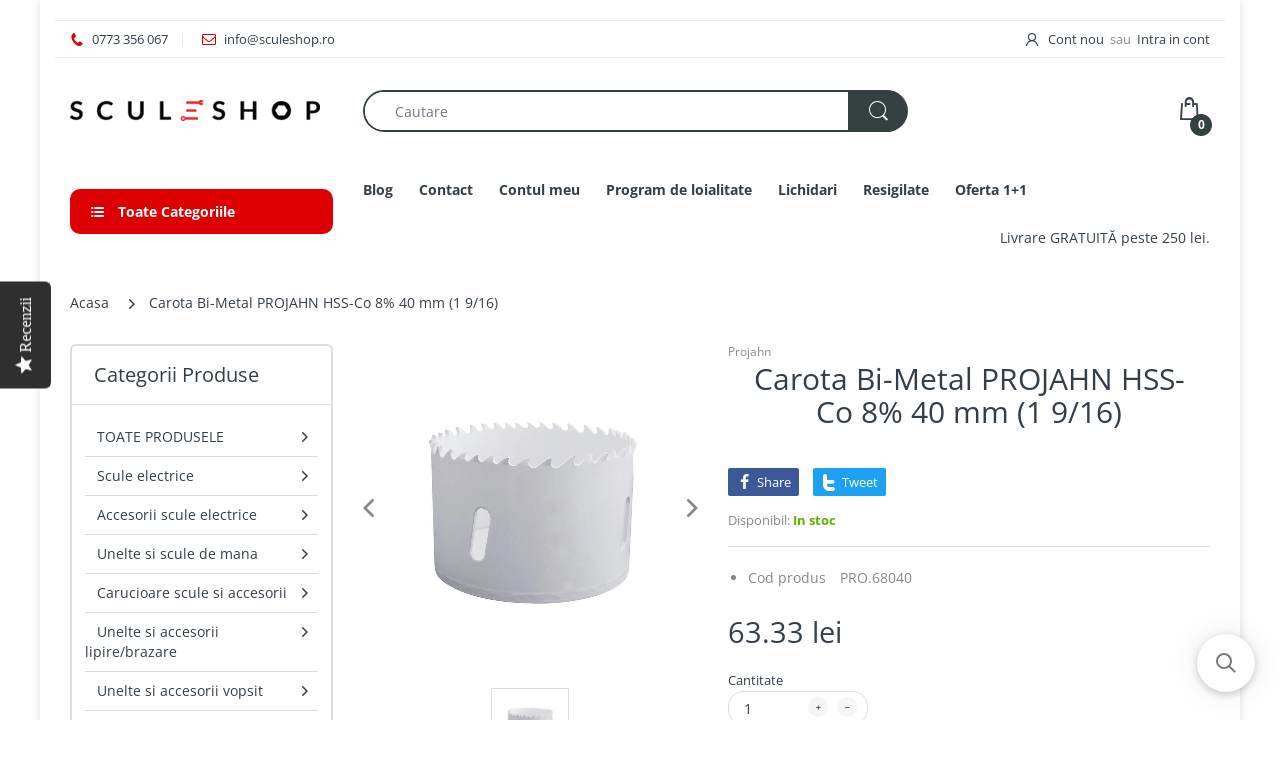

--- FILE ---
content_type: text/html; charset=utf-8
request_url: https://sculeshop.ro/products/carota-bi-metal-projahn-hss-co-8-40-mm-1-9-16
body_size: 40090
content:
<!doctype html>
<html lang="ro" class="js">
<head><!-- ! Yoast SEO -->
  <meta name="google-site-verification" content="Co7Dc-4LgfgF0wdsnC17-2-Tvpiw-FiMopT8M-Kzh8k" /><!-- Global site tag (gtag.js) - Google Ads: 874246845 -->
<script async src="https://www.googletagmanager.com/gtag/js?id=AW-874246845"></script>
<script defer src="https://attr-2p.com/a1f242a7b/clc/1.js"></script>
  <script>
  window.dataLayer = window.dataLayer || [];
  function gtag(){dataLayer.push(arguments);}
  gtag('js', new Date());

  gtag('config', 'AW-874246845');
</script>
  
  
  <link rel="shortcut icon" href="//sculeshop.ro/cdn/shop/files/favicon-32x32_256x256_1ed52f73-3323-4767-937b-fcdd810e3571_32x32.png?v=1615319276" type="image/png">
  
  <meta charset="UTF-8">
  <meta http-equiv="Content-Type" content="text/html; charset=utf-8">
  <meta name="viewport" content="width=device-width, initial-scale=1, minimum-scale=1, maximum-scale=1, user-scalable=0" />
  <meta name='HandheldFriendly' content='True'>
  <meta name='MobileOptimized' content='375'>
  <meta http-equiv="cleartype" content="on">
  <meta name="theme-color" content="#dc0002"><!-- /snippets/social-meta-tags.liquid -->










  <link rel="preconnect dns-prefetch" href="https://cdn.shopify.com">
  <link rel="preconnect dns-prefetch" href="https://v.shopify.com">
  <link rel="preconnect dns-prefetch" href="https://cdn.shopifycloud.com">

  

  <link rel="preload" href="//sculeshop.ro/cdn/shop/t/17/assets/header-footer.scss.css?v=159558271308664927471762237090" as="style">
  <link rel="preload" href="//sculeshop.ro/cdn/shop/t/17/assets/global.scss.css?v=134528455523883024911762237090" as="style">
  
  <link rel="preload" href="//sculeshop.ro/cdn/shop/t/17/assets/styles.scss.css?v=155191411323854502721762237091" as="style">
  
  <link rel="preload" href="//sculeshop.ro/cdn/shop/t/17/assets/vendor.css?v=12767594236338578221615460999" as="style">
  <link rel="preload" href="//sculeshop.ro/cdn/shop/t/17/assets/arenafont.css?v=134907197353819655391696223851" as="style">
    
  

  <!-- header-css-file  ================================================== -->
  
  <link href="//sculeshop.ro/cdn/shop/t/17/assets/vendor.css?v=12767594236338578221615460999" rel="stylesheet" type="text/css" media="all">
  <link href="//sculeshop.ro/cdn/shop/t/17/assets/header-footer.scss.css?v=159558271308664927471762237090" rel="stylesheet" type="text/css" media="all">
  <link href="//sculeshop.ro/cdn/shop/t/17/assets/global.scss.css?v=134528455523883024911762237090" rel="stylesheet" type="text/css" media="all">
  
  
  <link href="//sculeshop.ro/cdn/shop/t/17/assets/styles.scss.css?v=155191411323854502721762237091" rel="stylesheet" type="text/css" media="all">
  

  
    
      
    
  
  
  <link href="//sculeshop.ro/cdn/shop/t/17/assets/arenafont.css?v=134907197353819655391696223851" rel="stylesheet" type="text/css" media="all">
  
  
  <script crossorigin="anonymous" async src="//sculeshop.ro/cdn/shop/t/17/assets/lazysizes.min.js?v=19944551759608041491615460949"></script>

  
  <script type="text/javascript">
    var customerLogged = ''
    var arn_wl_cp_settings = null;
    var wl_routes = {
                root_url : "\/"
                ,account_url : "\/account"
                ,account_login_url : "\/account\/login"
                ,account_logout_url : "\/account\/logout"
                ,account_register_url : "\/account\/register"
                ,account_addresses_url : "\/account\/addresses"
                ,collections_url : "\/collections"
                ,all_products_collection_url : "\/collections\/all"
                ,search_url : "\/search"
                ,cart_url : "\/cart"
                ,cart_add_url : "\/cart\/add"
                ,cart_change_url : "\/cart\/change"
                ,cart_clear_url : "\/cart\/clear"
                ,product_recommendations_url : "\/recommendations\/products"
            }
</script>

  <style type="text/css">
    :root {
      --arn-add-wishlist-icon-color: ;
      --arn-add-wishlist-icon-active-color: ;
      --arn-show-wishlist-icon-color: ;
      --arn-remove-wishlist-icon-color: ;

      --arn-add-compare-icon-color: ;
      --arn-add-compare-icon-active-color: ;
      --arn-show-compare-icon-color: ;
      --arn-remove-compare-icon-color: ;
      --arn-preloader-icon-color: ;
      
      --arn-outstock-color: #ff0000;
      --arn-instock-color: #2D882D;
      --arn-table-heading-bkg: #cecece;
      --arn-table-text-color-1: #000000;
      --arn-table-text-color-2: #ffffff;
      --arn-table-btn-border-color: #000000;
      --arn-table-btn-color: #ffffff;
      --arn-table-btn-active-color: #000000;

      --arn-table-product-heading: "";
      --arn-table-price-heading: "";
      --arn-table-image-heading: "";
      --arn-table-price-heading: "";
      --arn-table-available-heading: "";
      --arn-table-delete-heading: "";

      --bg-sidenav: #fff;
      --link-color: #000;
      --font-size-title: 15px;
      --button-add-bg: #fed700;
      --button-add-cl: #fff;
      --button-add-br: #fed700;
      --button-add-hover-bg: #fed700;
      --button-add-hover-cl: #fff;
      --button-add-hover-br: #fed700;
      --button-remove-bg: #000;
      --button-remove-cl: #fff;
      --button-remove-br: #000;
      --button-remove-hover-bg: #000;
      --button-remove-hover-cl: #fff;
      --button-remove-hover-br: #000;
      --button-border-radius: 20px;
    }
    
</style>
  <svg xmlnsXlink="http://www.w3.org/2000/svg" style="display: none;"">
    <symbol id="arn_icon-add-wishlist" viewBox="">
        <title>add wishlist</title>
        
    </symbol>

    <symbol id="arn_icon-show-wishlist" viewBox="">
        <title>show wishlist</title>
        
    </symbol>

    <symbol id="arn_icon-remove-wishlist" viewBox=""> 
        <title></title>
        
    </symbol>

    <symbol id="arn_icon-add-compare" viewBox="">
        <title>add compare</title>
        
    </symbol>

    <symbol id="arn_icon-show-compare" viewBox="">
        <title>show compare</title>
        
    </symbol>

    <symbol id="arn_icon-remove-compare" viewBox=""> 
        <title></title>
        
    </symbol>
    
    <symbol id="arn_icon-preloader" viewBox=""> 
        <title>preloader</title>
        
    </symbol>
</svg>

  <script>window.performance && window.performance.mark && window.performance.mark('shopify.content_for_header.start');</script><meta name="google-site-verification" content="kepUYdUEPlzqWST-dFaRMqC6adQko1OejOkS5mytByc">
<meta name="facebook-domain-verification" content="p5r3wg3anup8jiywy1q31kwoaif65t">
<meta id="shopify-digital-wallet" name="shopify-digital-wallet" content="/24144055/digital_wallets/dialog">
<link rel="alternate" type="application/json+oembed" href="https://sculeshop.ro/products/carota-bi-metal-projahn-hss-co-8-40-mm-1-9-16.oembed">
<script async="async" src="/checkouts/internal/preloads.js?locale=ro-RO"></script>
<script id="shopify-features" type="application/json">{"accessToken":"25e45b131773a00812bf7e8421437fdd","betas":["rich-media-storefront-analytics"],"domain":"sculeshop.ro","predictiveSearch":true,"shopId":24144055,"locale":"ro"}</script>
<script>var Shopify = Shopify || {};
Shopify.shop = "sculeshop.myshopify.com";
Shopify.locale = "ro";
Shopify.currency = {"active":"RON","rate":"1.0"};
Shopify.country = "RO";
Shopify.theme = {"name":"Theme package 7.2 Home 7","id":120656167094,"schema_name":"Electro","schema_version":"7.2","theme_store_id":null,"role":"main"};
Shopify.theme.handle = "null";
Shopify.theme.style = {"id":null,"handle":null};
Shopify.cdnHost = "sculeshop.ro/cdn";
Shopify.routes = Shopify.routes || {};
Shopify.routes.root = "/";</script>
<script type="module">!function(o){(o.Shopify=o.Shopify||{}).modules=!0}(window);</script>
<script>!function(o){function n(){var o=[];function n(){o.push(Array.prototype.slice.apply(arguments))}return n.q=o,n}var t=o.Shopify=o.Shopify||{};t.loadFeatures=n(),t.autoloadFeatures=n()}(window);</script>
<script id="shop-js-analytics" type="application/json">{"pageType":"product"}</script>
<script defer="defer" async type="module" src="//sculeshop.ro/cdn/shopifycloud/shop-js/modules/v2/client.init-shop-cart-sync_C5BV16lS.en.esm.js"></script>
<script defer="defer" async type="module" src="//sculeshop.ro/cdn/shopifycloud/shop-js/modules/v2/chunk.common_CygWptCX.esm.js"></script>
<script type="module">
  await import("//sculeshop.ro/cdn/shopifycloud/shop-js/modules/v2/client.init-shop-cart-sync_C5BV16lS.en.esm.js");
await import("//sculeshop.ro/cdn/shopifycloud/shop-js/modules/v2/chunk.common_CygWptCX.esm.js");

  window.Shopify.SignInWithShop?.initShopCartSync?.({"fedCMEnabled":true,"windoidEnabled":true});

</script>
<script>(function() {
  var isLoaded = false;
  function asyncLoad() {
    if (isLoaded) return;
    isLoaded = true;
    var urls = ["https:\/\/cdn.shopify.com\/s\/files\/1\/2414\/4055\/t\/17\/assets\/booster_eu_cookie_24144055.js?v=1625487195\u0026shop=sculeshop.myshopify.com","https:\/\/cdn-loyalty.yotpo.com\/loader\/jrx3xOGcE21Yn8fTj08tVg.js?shop=sculeshop.myshopify.com","\/\/searchserverapi.com\/widgets\/shopify\/init.js?a=0w6C5q2h6a\u0026shop=sculeshop.myshopify.com","https:\/\/tpi-app.herokuapp.com\/get_script\/43cd2c02587311ee8acdead3480b6b86.js?v=228401\u0026shop=sculeshop.myshopify.com"];
    for (var i = 0; i < urls.length; i++) {
      var s = document.createElement('script');
      s.type = 'text/javascript';
      s.async = true;
      s.src = urls[i];
      var x = document.getElementsByTagName('script')[0];
      x.parentNode.insertBefore(s, x);
    }
  };
  if(window.attachEvent) {
    window.attachEvent('onload', asyncLoad);
  } else {
    window.addEventListener('load', asyncLoad, false);
  }
})();</script>
<script id="__st">var __st={"a":24144055,"offset":7200,"reqid":"bde81858-bfb2-4f75-8b08-b95ce31b4bb9-1768634505","pageurl":"sculeshop.ro\/products\/carota-bi-metal-projahn-hss-co-8-40-mm-1-9-16","u":"d6ce589ef3b9","p":"product","rtyp":"product","rid":7463477706934};</script>
<script>window.ShopifyPaypalV4VisibilityTracking = true;</script>
<script id="captcha-bootstrap">!function(){'use strict';const t='contact',e='account',n='new_comment',o=[[t,t],['blogs',n],['comments',n],[t,'customer']],c=[[e,'customer_login'],[e,'guest_login'],[e,'recover_customer_password'],[e,'create_customer']],r=t=>t.map((([t,e])=>`form[action*='/${t}']:not([data-nocaptcha='true']) input[name='form_type'][value='${e}']`)).join(','),a=t=>()=>t?[...document.querySelectorAll(t)].map((t=>t.form)):[];function s(){const t=[...o],e=r(t);return a(e)}const i='password',u='form_key',d=['recaptcha-v3-token','g-recaptcha-response','h-captcha-response',i],f=()=>{try{return window.sessionStorage}catch{return}},m='__shopify_v',_=t=>t.elements[u];function p(t,e,n=!1){try{const o=window.sessionStorage,c=JSON.parse(o.getItem(e)),{data:r}=function(t){const{data:e,action:n}=t;return t[m]||n?{data:e,action:n}:{data:t,action:n}}(c);for(const[e,n]of Object.entries(r))t.elements[e]&&(t.elements[e].value=n);n&&o.removeItem(e)}catch(o){console.error('form repopulation failed',{error:o})}}const l='form_type',E='cptcha';function T(t){t.dataset[E]=!0}const w=window,h=w.document,L='Shopify',v='ce_forms',y='captcha';let A=!1;((t,e)=>{const n=(g='f06e6c50-85a8-45c8-87d0-21a2b65856fe',I='https://cdn.shopify.com/shopifycloud/storefront-forms-hcaptcha/ce_storefront_forms_captcha_hcaptcha.v1.5.2.iife.js',D={infoText:'Protejat prin hCaptcha',privacyText:'Confidențialitate',termsText:'Condiții'},(t,e,n)=>{const o=w[L][v],c=o.bindForm;if(c)return c(t,g,e,D).then(n);var r;o.q.push([[t,g,e,D],n]),r=I,A||(h.body.append(Object.assign(h.createElement('script'),{id:'captcha-provider',async:!0,src:r})),A=!0)});var g,I,D;w[L]=w[L]||{},w[L][v]=w[L][v]||{},w[L][v].q=[],w[L][y]=w[L][y]||{},w[L][y].protect=function(t,e){n(t,void 0,e),T(t)},Object.freeze(w[L][y]),function(t,e,n,w,h,L){const[v,y,A,g]=function(t,e,n){const i=e?o:[],u=t?c:[],d=[...i,...u],f=r(d),m=r(i),_=r(d.filter((([t,e])=>n.includes(e))));return[a(f),a(m),a(_),s()]}(w,h,L),I=t=>{const e=t.target;return e instanceof HTMLFormElement?e:e&&e.form},D=t=>v().includes(t);t.addEventListener('submit',(t=>{const e=I(t);if(!e)return;const n=D(e)&&!e.dataset.hcaptchaBound&&!e.dataset.recaptchaBound,o=_(e),c=g().includes(e)&&(!o||!o.value);(n||c)&&t.preventDefault(),c&&!n&&(function(t){try{if(!f())return;!function(t){const e=f();if(!e)return;const n=_(t);if(!n)return;const o=n.value;o&&e.removeItem(o)}(t);const e=Array.from(Array(32),(()=>Math.random().toString(36)[2])).join('');!function(t,e){_(t)||t.append(Object.assign(document.createElement('input'),{type:'hidden',name:u})),t.elements[u].value=e}(t,e),function(t,e){const n=f();if(!n)return;const o=[...t.querySelectorAll(`input[type='${i}']`)].map((({name:t})=>t)),c=[...d,...o],r={};for(const[a,s]of new FormData(t).entries())c.includes(a)||(r[a]=s);n.setItem(e,JSON.stringify({[m]:1,action:t.action,data:r}))}(t,e)}catch(e){console.error('failed to persist form',e)}}(e),e.submit())}));const S=(t,e)=>{t&&!t.dataset[E]&&(n(t,e.some((e=>e===t))),T(t))};for(const o of['focusin','change'])t.addEventListener(o,(t=>{const e=I(t);D(e)&&S(e,y())}));const B=e.get('form_key'),M=e.get(l),P=B&&M;t.addEventListener('DOMContentLoaded',(()=>{const t=y();if(P)for(const e of t)e.elements[l].value===M&&p(e,B);[...new Set([...A(),...v().filter((t=>'true'===t.dataset.shopifyCaptcha))])].forEach((e=>S(e,t)))}))}(h,new URLSearchParams(w.location.search),n,t,e,['guest_login'])})(!0,!0)}();</script>
<script integrity="sha256-4kQ18oKyAcykRKYeNunJcIwy7WH5gtpwJnB7kiuLZ1E=" data-source-attribution="shopify.loadfeatures" defer="defer" src="//sculeshop.ro/cdn/shopifycloud/storefront/assets/storefront/load_feature-a0a9edcb.js" crossorigin="anonymous"></script>
<script data-source-attribution="shopify.dynamic_checkout.dynamic.init">var Shopify=Shopify||{};Shopify.PaymentButton=Shopify.PaymentButton||{isStorefrontPortableWallets:!0,init:function(){window.Shopify.PaymentButton.init=function(){};var t=document.createElement("script");t.src="https://sculeshop.ro/cdn/shopifycloud/portable-wallets/latest/portable-wallets.ro.js",t.type="module",document.head.appendChild(t)}};
</script>
<script data-source-attribution="shopify.dynamic_checkout.buyer_consent">
  function portableWalletsHideBuyerConsent(e){var t=document.getElementById("shopify-buyer-consent"),n=document.getElementById("shopify-subscription-policy-button");t&&n&&(t.classList.add("hidden"),t.setAttribute("aria-hidden","true"),n.removeEventListener("click",e))}function portableWalletsShowBuyerConsent(e){var t=document.getElementById("shopify-buyer-consent"),n=document.getElementById("shopify-subscription-policy-button");t&&n&&(t.classList.remove("hidden"),t.removeAttribute("aria-hidden"),n.addEventListener("click",e))}window.Shopify?.PaymentButton&&(window.Shopify.PaymentButton.hideBuyerConsent=portableWalletsHideBuyerConsent,window.Shopify.PaymentButton.showBuyerConsent=portableWalletsShowBuyerConsent);
</script>
<script data-source-attribution="shopify.dynamic_checkout.cart.bootstrap">document.addEventListener("DOMContentLoaded",(function(){function t(){return document.querySelector("shopify-accelerated-checkout-cart, shopify-accelerated-checkout")}if(t())Shopify.PaymentButton.init();else{new MutationObserver((function(e,n){t()&&(Shopify.PaymentButton.init(),n.disconnect())})).observe(document.body,{childList:!0,subtree:!0})}}));
</script>

<script>window.performance && window.performance.mark && window.performance.mark('shopify.content_for_header.end');</script>

  
  
  <script type="text/javascript">
(function e(){var e=document.createElement("script");e.type="text/javascript",e.async=true,e.src="//staticw2.yotpo.com/MGC0d467ddxOjh4QFyH5BmoF5B8vn7D1kVZfX03g/widget.js";var t=document.getElementsByTagName("script")[0];t.parentNode.insertBefore(e,t)})();
</script>
  
  
  <meta name="google-site-verification" content="fxMx0N9bs55DYl9GmVBD4zO2jHOuyc9sEmlknl9UqQA" /><!-- Hotjar Tracking Code for my site -->
<script>
    (function(h,o,t,j,a,r){
        h.hj=h.hj||function(){(h.hj.q=h.hj.q||[]).push(arguments)};
        h._hjSettings={hjid:2680740,hjsv:6};
        a=o.getElementsByTagName('head')[0];
        r=o.createElement('script');r.async=1;
        r.src=t+h._hjSettings.hjid+j+h._hjSettings.hjsv;
        a.appendChild(r);
    })(window,document,'https://static.hotjar.com/c/hotjar-','.js?sv=');
</script>
  
  
  
  <script src="https://cdn-widgetsrepository.yotpo.com/v1/loader/jrx3xOGcE21Yn8fTj08tVg" async></script>



<!-- BEGIN app block: shopify://apps/pagefly-page-builder/blocks/app-embed/83e179f7-59a0-4589-8c66-c0dddf959200 -->

<!-- BEGIN app snippet: pagefly-cro-ab-testing-main -->







<script>
  ;(function () {
    const url = new URL(window.location)
    const viewParam = url.searchParams.get('view')
    if (viewParam && viewParam.includes('variant-pf-')) {
      url.searchParams.set('pf_v', viewParam)
      url.searchParams.delete('view')
      window.history.replaceState({}, '', url)
    }
  })()
</script>



<script type='module'>
  
  window.PAGEFLY_CRO = window.PAGEFLY_CRO || {}

  window.PAGEFLY_CRO['data_debug'] = {
    original_template_suffix: "all_products",
    allow_ab_test: false,
    ab_test_start_time: 0,
    ab_test_end_time: 0,
    today_date_time: 1768634505000,
  }
  window.PAGEFLY_CRO['GA4'] = { enabled: false}
</script>

<!-- END app snippet -->








  <script src='https://cdn.shopify.com/extensions/019bb4f9-aed6-78a3-be91-e9d44663e6bf/pagefly-page-builder-215/assets/pagefly-helper.js' defer='defer'></script>

  <script src='https://cdn.shopify.com/extensions/019bb4f9-aed6-78a3-be91-e9d44663e6bf/pagefly-page-builder-215/assets/pagefly-general-helper.js' defer='defer'></script>

  <script src='https://cdn.shopify.com/extensions/019bb4f9-aed6-78a3-be91-e9d44663e6bf/pagefly-page-builder-215/assets/pagefly-snap-slider.js' defer='defer'></script>

  <script src='https://cdn.shopify.com/extensions/019bb4f9-aed6-78a3-be91-e9d44663e6bf/pagefly-page-builder-215/assets/pagefly-slideshow-v3.js' defer='defer'></script>

  <script src='https://cdn.shopify.com/extensions/019bb4f9-aed6-78a3-be91-e9d44663e6bf/pagefly-page-builder-215/assets/pagefly-slideshow-v4.js' defer='defer'></script>

  <script src='https://cdn.shopify.com/extensions/019bb4f9-aed6-78a3-be91-e9d44663e6bf/pagefly-page-builder-215/assets/pagefly-glider.js' defer='defer'></script>

  <script src='https://cdn.shopify.com/extensions/019bb4f9-aed6-78a3-be91-e9d44663e6bf/pagefly-page-builder-215/assets/pagefly-slideshow-v1-v2.js' defer='defer'></script>

  <script src='https://cdn.shopify.com/extensions/019bb4f9-aed6-78a3-be91-e9d44663e6bf/pagefly-page-builder-215/assets/pagefly-product-media.js' defer='defer'></script>

  <script src='https://cdn.shopify.com/extensions/019bb4f9-aed6-78a3-be91-e9d44663e6bf/pagefly-page-builder-215/assets/pagefly-product.js' defer='defer'></script>


<script id='pagefly-helper-data' type='application/json'>
  {
    "page_optimization": {
      "assets_prefetching": false
    },
    "elements_asset_mapper": {
      "Accordion": "https://cdn.shopify.com/extensions/019bb4f9-aed6-78a3-be91-e9d44663e6bf/pagefly-page-builder-215/assets/pagefly-accordion.js",
      "Accordion3": "https://cdn.shopify.com/extensions/019bb4f9-aed6-78a3-be91-e9d44663e6bf/pagefly-page-builder-215/assets/pagefly-accordion3.js",
      "CountDown": "https://cdn.shopify.com/extensions/019bb4f9-aed6-78a3-be91-e9d44663e6bf/pagefly-page-builder-215/assets/pagefly-countdown.js",
      "GMap1": "https://cdn.shopify.com/extensions/019bb4f9-aed6-78a3-be91-e9d44663e6bf/pagefly-page-builder-215/assets/pagefly-gmap.js",
      "GMap2": "https://cdn.shopify.com/extensions/019bb4f9-aed6-78a3-be91-e9d44663e6bf/pagefly-page-builder-215/assets/pagefly-gmap.js",
      "GMapBasicV2": "https://cdn.shopify.com/extensions/019bb4f9-aed6-78a3-be91-e9d44663e6bf/pagefly-page-builder-215/assets/pagefly-gmap.js",
      "GMapAdvancedV2": "https://cdn.shopify.com/extensions/019bb4f9-aed6-78a3-be91-e9d44663e6bf/pagefly-page-builder-215/assets/pagefly-gmap.js",
      "HTML.Video": "https://cdn.shopify.com/extensions/019bb4f9-aed6-78a3-be91-e9d44663e6bf/pagefly-page-builder-215/assets/pagefly-htmlvideo.js",
      "HTML.Video2": "https://cdn.shopify.com/extensions/019bb4f9-aed6-78a3-be91-e9d44663e6bf/pagefly-page-builder-215/assets/pagefly-htmlvideo2.js",
      "HTML.Video3": "https://cdn.shopify.com/extensions/019bb4f9-aed6-78a3-be91-e9d44663e6bf/pagefly-page-builder-215/assets/pagefly-htmlvideo2.js",
      "BackgroundVideo": "https://cdn.shopify.com/extensions/019bb4f9-aed6-78a3-be91-e9d44663e6bf/pagefly-page-builder-215/assets/pagefly-htmlvideo2.js",
      "Instagram": "https://cdn.shopify.com/extensions/019bb4f9-aed6-78a3-be91-e9d44663e6bf/pagefly-page-builder-215/assets/pagefly-instagram.js",
      "Instagram2": "https://cdn.shopify.com/extensions/019bb4f9-aed6-78a3-be91-e9d44663e6bf/pagefly-page-builder-215/assets/pagefly-instagram.js",
      "Insta3": "https://cdn.shopify.com/extensions/019bb4f9-aed6-78a3-be91-e9d44663e6bf/pagefly-page-builder-215/assets/pagefly-instagram3.js",
      "Tabs": "https://cdn.shopify.com/extensions/019bb4f9-aed6-78a3-be91-e9d44663e6bf/pagefly-page-builder-215/assets/pagefly-tab.js",
      "Tabs3": "https://cdn.shopify.com/extensions/019bb4f9-aed6-78a3-be91-e9d44663e6bf/pagefly-page-builder-215/assets/pagefly-tab3.js",
      "ProductBox": "https://cdn.shopify.com/extensions/019bb4f9-aed6-78a3-be91-e9d44663e6bf/pagefly-page-builder-215/assets/pagefly-cart.js",
      "FBPageBox2": "https://cdn.shopify.com/extensions/019bb4f9-aed6-78a3-be91-e9d44663e6bf/pagefly-page-builder-215/assets/pagefly-facebook.js",
      "FBLikeButton2": "https://cdn.shopify.com/extensions/019bb4f9-aed6-78a3-be91-e9d44663e6bf/pagefly-page-builder-215/assets/pagefly-facebook.js",
      "TwitterFeed2": "https://cdn.shopify.com/extensions/019bb4f9-aed6-78a3-be91-e9d44663e6bf/pagefly-page-builder-215/assets/pagefly-twitter.js",
      "Paragraph4": "https://cdn.shopify.com/extensions/019bb4f9-aed6-78a3-be91-e9d44663e6bf/pagefly-page-builder-215/assets/pagefly-paragraph4.js",

      "AliReviews": "https://cdn.shopify.com/extensions/019bb4f9-aed6-78a3-be91-e9d44663e6bf/pagefly-page-builder-215/assets/pagefly-3rd-elements.js",
      "BackInStock": "https://cdn.shopify.com/extensions/019bb4f9-aed6-78a3-be91-e9d44663e6bf/pagefly-page-builder-215/assets/pagefly-3rd-elements.js",
      "GloboBackInStock": "https://cdn.shopify.com/extensions/019bb4f9-aed6-78a3-be91-e9d44663e6bf/pagefly-page-builder-215/assets/pagefly-3rd-elements.js",
      "GrowaveWishlist": "https://cdn.shopify.com/extensions/019bb4f9-aed6-78a3-be91-e9d44663e6bf/pagefly-page-builder-215/assets/pagefly-3rd-elements.js",
      "InfiniteOptionsShopPad": "https://cdn.shopify.com/extensions/019bb4f9-aed6-78a3-be91-e9d44663e6bf/pagefly-page-builder-215/assets/pagefly-3rd-elements.js",
      "InkybayProductPersonalizer": "https://cdn.shopify.com/extensions/019bb4f9-aed6-78a3-be91-e9d44663e6bf/pagefly-page-builder-215/assets/pagefly-3rd-elements.js",
      "LimeSpot": "https://cdn.shopify.com/extensions/019bb4f9-aed6-78a3-be91-e9d44663e6bf/pagefly-page-builder-215/assets/pagefly-3rd-elements.js",
      "Loox": "https://cdn.shopify.com/extensions/019bb4f9-aed6-78a3-be91-e9d44663e6bf/pagefly-page-builder-215/assets/pagefly-3rd-elements.js",
      "Opinew": "https://cdn.shopify.com/extensions/019bb4f9-aed6-78a3-be91-e9d44663e6bf/pagefly-page-builder-215/assets/pagefly-3rd-elements.js",
      "Powr": "https://cdn.shopify.com/extensions/019bb4f9-aed6-78a3-be91-e9d44663e6bf/pagefly-page-builder-215/assets/pagefly-3rd-elements.js",
      "ProductReviews": "https://cdn.shopify.com/extensions/019bb4f9-aed6-78a3-be91-e9d44663e6bf/pagefly-page-builder-215/assets/pagefly-3rd-elements.js",
      "PushOwl": "https://cdn.shopify.com/extensions/019bb4f9-aed6-78a3-be91-e9d44663e6bf/pagefly-page-builder-215/assets/pagefly-3rd-elements.js",
      "ReCharge": "https://cdn.shopify.com/extensions/019bb4f9-aed6-78a3-be91-e9d44663e6bf/pagefly-page-builder-215/assets/pagefly-3rd-elements.js",
      "Rivyo": "https://cdn.shopify.com/extensions/019bb4f9-aed6-78a3-be91-e9d44663e6bf/pagefly-page-builder-215/assets/pagefly-3rd-elements.js",
      "TrackingMore": "https://cdn.shopify.com/extensions/019bb4f9-aed6-78a3-be91-e9d44663e6bf/pagefly-page-builder-215/assets/pagefly-3rd-elements.js",
      "Vitals": "https://cdn.shopify.com/extensions/019bb4f9-aed6-78a3-be91-e9d44663e6bf/pagefly-page-builder-215/assets/pagefly-3rd-elements.js",
      "Wiser": "https://cdn.shopify.com/extensions/019bb4f9-aed6-78a3-be91-e9d44663e6bf/pagefly-page-builder-215/assets/pagefly-3rd-elements.js"
    },
    "custom_elements_mapper": {
      "pf-click-action-element": "https://cdn.shopify.com/extensions/019bb4f9-aed6-78a3-be91-e9d44663e6bf/pagefly-page-builder-215/assets/pagefly-click-action-element.js",
      "pf-dialog-element": "https://cdn.shopify.com/extensions/019bb4f9-aed6-78a3-be91-e9d44663e6bf/pagefly-page-builder-215/assets/pagefly-dialog-element.js"
    }
  }
</script>


<!-- END app block --><!-- BEGIN app block: shopify://apps/klaviyo-email-marketing-sms/blocks/klaviyo-onsite-embed/2632fe16-c075-4321-a88b-50b567f42507 -->












  <script async src="https://static.klaviyo.com/onsite/js/Lk7v57/klaviyo.js?company_id=Lk7v57"></script>
  <script>!function(){if(!window.klaviyo){window._klOnsite=window._klOnsite||[];try{window.klaviyo=new Proxy({},{get:function(n,i){return"push"===i?function(){var n;(n=window._klOnsite).push.apply(n,arguments)}:function(){for(var n=arguments.length,o=new Array(n),w=0;w<n;w++)o[w]=arguments[w];var t="function"==typeof o[o.length-1]?o.pop():void 0,e=new Promise((function(n){window._klOnsite.push([i].concat(o,[function(i){t&&t(i),n(i)}]))}));return e}}})}catch(n){window.klaviyo=window.klaviyo||[],window.klaviyo.push=function(){var n;(n=window._klOnsite).push.apply(n,arguments)}}}}();</script>

  
    <script id="viewed_product">
      if (item == null) {
        var _learnq = _learnq || [];

        var MetafieldReviews = null
        var MetafieldYotpoRating = null
        var MetafieldYotpoCount = null
        var MetafieldLooxRating = null
        var MetafieldLooxCount = null
        var okendoProduct = null
        var okendoProductReviewCount = null
        var okendoProductReviewAverageValue = null
        try {
          // The following fields are used for Customer Hub recently viewed in order to add reviews.
          // This information is not part of __kla_viewed. Instead, it is part of __kla_viewed_reviewed_items
          MetafieldReviews = {};
          MetafieldYotpoRating = null
          MetafieldYotpoCount = null
          MetafieldLooxRating = null
          MetafieldLooxCount = null

          okendoProduct = null
          // If the okendo metafield is not legacy, it will error, which then requires the new json formatted data
          if (okendoProduct && 'error' in okendoProduct) {
            okendoProduct = null
          }
          okendoProductReviewCount = okendoProduct ? okendoProduct.reviewCount : null
          okendoProductReviewAverageValue = okendoProduct ? okendoProduct.reviewAverageValue : null
        } catch (error) {
          console.error('Error in Klaviyo onsite reviews tracking:', error);
        }

        var item = {
          Name: "Carota Bi-Metal PROJAHN HSS-Co 8% 40 mm (1 9\/16)",
          ProductID: 7463477706934,
          Categories: ["Accesorii scule electrice","All productsFor2","Carote","Cele mai vandute produse","Produse Projahn","Toate produsele"],
          ImageURL: "https://sculeshop.ro/cdn/shop/products/carota-bi-metal-projahn-hss-co8-14-210mm-projahn_9692f264-39f2-453d-903c-fc45bbb8539a_grande.jpg?v=1753983184",
          URL: "https://sculeshop.ro/products/carota-bi-metal-projahn-hss-co-8-40-mm-1-9-16",
          Brand: "Projahn",
          Price: "63.33 lei ",
          Value: "63.33",
          CompareAtPrice: "0.00 lei "
        };
        _learnq.push(['track', 'Viewed Product', item]);
        _learnq.push(['trackViewedItem', {
          Title: item.Name,
          ItemId: item.ProductID,
          Categories: item.Categories,
          ImageUrl: item.ImageURL,
          Url: item.URL,
          Metadata: {
            Brand: item.Brand,
            Price: item.Price,
            Value: item.Value,
            CompareAtPrice: item.CompareAtPrice
          },
          metafields:{
            reviews: MetafieldReviews,
            yotpo:{
              rating: MetafieldYotpoRating,
              count: MetafieldYotpoCount,
            },
            loox:{
              rating: MetafieldLooxRating,
              count: MetafieldLooxCount,
            },
            okendo: {
              rating: okendoProductReviewAverageValue,
              count: okendoProductReviewCount,
            }
          }
        }]);
      }
    </script>
  




  <script>
    window.klaviyoReviewsProductDesignMode = false
  </script>







<!-- END app block --><!-- BEGIN app block: shopify://apps/frequently-bought/blocks/app-embed-block/b1a8cbea-c844-4842-9529-7c62dbab1b1f --><script>
    window.codeblackbelt = window.codeblackbelt || {};
    window.codeblackbelt.shop = window.codeblackbelt.shop || 'sculeshop.myshopify.com';
    
        window.codeblackbelt.productId = 7463477706934;</script><script src="//cdn.codeblackbelt.com/widgets/frequently-bought-together/main.min.js?version=2026011709+0200" async></script>
 <!-- END app block --><script src="https://cdn.shopify.com/extensions/8d2c31d3-a828-4daf-820f-80b7f8e01c39/nova-eu-cookie-bar-gdpr-4/assets/nova-cookie-app-embed.js" type="text/javascript" defer="defer"></script>
<link href="https://cdn.shopify.com/extensions/8d2c31d3-a828-4daf-820f-80b7f8e01c39/nova-eu-cookie-bar-gdpr-4/assets/nova-cookie.css" rel="stylesheet" type="text/css" media="all">
<link rel="canonical" href="https://sculeshop.ro/products/carota-bi-metal-projahn-hss-co-8-40-mm-1-9-16">
<meta property="og:image" content="https://cdn.shopify.com/s/files/1/2414/4055/products/carota-bi-metal-projahn-hss-co8-14-210mm-projahn_9692f264-39f2-453d-903c-fc45bbb8539a.jpg?v=1753983184" />
<meta property="og:image:secure_url" content="https://cdn.shopify.com/s/files/1/2414/4055/products/carota-bi-metal-projahn-hss-co8-14-210mm-projahn_9692f264-39f2-453d-903c-fc45bbb8539a.jpg?v=1753983184" />
<meta property="og:image:width" content="1000" />
<meta property="og:image:height" content="1000" />
<meta property="og:image:alt" content="Carota Bi-Metal PROJAHN HSS-Co8% - sculeshop" />
<link href="https://monorail-edge.shopifysvc.com" rel="dns-prefetch">
<script>(function(){if ("sendBeacon" in navigator && "performance" in window) {try {var session_token_from_headers = performance.getEntriesByType('navigation')[0].serverTiming.find(x => x.name == '_s').description;} catch {var session_token_from_headers = undefined;}var session_cookie_matches = document.cookie.match(/_shopify_s=([^;]*)/);var session_token_from_cookie = session_cookie_matches && session_cookie_matches.length === 2 ? session_cookie_matches[1] : "";var session_token = session_token_from_headers || session_token_from_cookie || "";function handle_abandonment_event(e) {var entries = performance.getEntries().filter(function(entry) {return /monorail-edge.shopifysvc.com/.test(entry.name);});if (!window.abandonment_tracked && entries.length === 0) {window.abandonment_tracked = true;var currentMs = Date.now();var navigation_start = performance.timing.navigationStart;var payload = {shop_id: 24144055,url: window.location.href,navigation_start,duration: currentMs - navigation_start,session_token,page_type: "product"};window.navigator.sendBeacon("https://monorail-edge.shopifysvc.com/v1/produce", JSON.stringify({schema_id: "online_store_buyer_site_abandonment/1.1",payload: payload,metadata: {event_created_at_ms: currentMs,event_sent_at_ms: currentMs}}));}}window.addEventListener('pagehide', handle_abandonment_event);}}());</script>
<script id="web-pixels-manager-setup">(function e(e,d,r,n,o){if(void 0===o&&(o={}),!Boolean(null===(a=null===(i=window.Shopify)||void 0===i?void 0:i.analytics)||void 0===a?void 0:a.replayQueue)){var i,a;window.Shopify=window.Shopify||{};var t=window.Shopify;t.analytics=t.analytics||{};var s=t.analytics;s.replayQueue=[],s.publish=function(e,d,r){return s.replayQueue.push([e,d,r]),!0};try{self.performance.mark("wpm:start")}catch(e){}var l=function(){var e={modern:/Edge?\/(1{2}[4-9]|1[2-9]\d|[2-9]\d{2}|\d{4,})\.\d+(\.\d+|)|Firefox\/(1{2}[4-9]|1[2-9]\d|[2-9]\d{2}|\d{4,})\.\d+(\.\d+|)|Chrom(ium|e)\/(9{2}|\d{3,})\.\d+(\.\d+|)|(Maci|X1{2}).+ Version\/(15\.\d+|(1[6-9]|[2-9]\d|\d{3,})\.\d+)([,.]\d+|)( \(\w+\)|)( Mobile\/\w+|) Safari\/|Chrome.+OPR\/(9{2}|\d{3,})\.\d+\.\d+|(CPU[ +]OS|iPhone[ +]OS|CPU[ +]iPhone|CPU IPhone OS|CPU iPad OS)[ +]+(15[._]\d+|(1[6-9]|[2-9]\d|\d{3,})[._]\d+)([._]\d+|)|Android:?[ /-](13[3-9]|1[4-9]\d|[2-9]\d{2}|\d{4,})(\.\d+|)(\.\d+|)|Android.+Firefox\/(13[5-9]|1[4-9]\d|[2-9]\d{2}|\d{4,})\.\d+(\.\d+|)|Android.+Chrom(ium|e)\/(13[3-9]|1[4-9]\d|[2-9]\d{2}|\d{4,})\.\d+(\.\d+|)|SamsungBrowser\/([2-9]\d|\d{3,})\.\d+/,legacy:/Edge?\/(1[6-9]|[2-9]\d|\d{3,})\.\d+(\.\d+|)|Firefox\/(5[4-9]|[6-9]\d|\d{3,})\.\d+(\.\d+|)|Chrom(ium|e)\/(5[1-9]|[6-9]\d|\d{3,})\.\d+(\.\d+|)([\d.]+$|.*Safari\/(?![\d.]+ Edge\/[\d.]+$))|(Maci|X1{2}).+ Version\/(10\.\d+|(1[1-9]|[2-9]\d|\d{3,})\.\d+)([,.]\d+|)( \(\w+\)|)( Mobile\/\w+|) Safari\/|Chrome.+OPR\/(3[89]|[4-9]\d|\d{3,})\.\d+\.\d+|(CPU[ +]OS|iPhone[ +]OS|CPU[ +]iPhone|CPU IPhone OS|CPU iPad OS)[ +]+(10[._]\d+|(1[1-9]|[2-9]\d|\d{3,})[._]\d+)([._]\d+|)|Android:?[ /-](13[3-9]|1[4-9]\d|[2-9]\d{2}|\d{4,})(\.\d+|)(\.\d+|)|Mobile Safari.+OPR\/([89]\d|\d{3,})\.\d+\.\d+|Android.+Firefox\/(13[5-9]|1[4-9]\d|[2-9]\d{2}|\d{4,})\.\d+(\.\d+|)|Android.+Chrom(ium|e)\/(13[3-9]|1[4-9]\d|[2-9]\d{2}|\d{4,})\.\d+(\.\d+|)|Android.+(UC? ?Browser|UCWEB|U3)[ /]?(15\.([5-9]|\d{2,})|(1[6-9]|[2-9]\d|\d{3,})\.\d+)\.\d+|SamsungBrowser\/(5\.\d+|([6-9]|\d{2,})\.\d+)|Android.+MQ{2}Browser\/(14(\.(9|\d{2,})|)|(1[5-9]|[2-9]\d|\d{3,})(\.\d+|))(\.\d+|)|K[Aa][Ii]OS\/(3\.\d+|([4-9]|\d{2,})\.\d+)(\.\d+|)/},d=e.modern,r=e.legacy,n=navigator.userAgent;return n.match(d)?"modern":n.match(r)?"legacy":"unknown"}(),u="modern"===l?"modern":"legacy",c=(null!=n?n:{modern:"",legacy:""})[u],f=function(e){return[e.baseUrl,"/wpm","/b",e.hashVersion,"modern"===e.buildTarget?"m":"l",".js"].join("")}({baseUrl:d,hashVersion:r,buildTarget:u}),m=function(e){var d=e.version,r=e.bundleTarget,n=e.surface,o=e.pageUrl,i=e.monorailEndpoint;return{emit:function(e){var a=e.status,t=e.errorMsg,s=(new Date).getTime(),l=JSON.stringify({metadata:{event_sent_at_ms:s},events:[{schema_id:"web_pixels_manager_load/3.1",payload:{version:d,bundle_target:r,page_url:o,status:a,surface:n,error_msg:t},metadata:{event_created_at_ms:s}}]});if(!i)return console&&console.warn&&console.warn("[Web Pixels Manager] No Monorail endpoint provided, skipping logging."),!1;try{return self.navigator.sendBeacon.bind(self.navigator)(i,l)}catch(e){}var u=new XMLHttpRequest;try{return u.open("POST",i,!0),u.setRequestHeader("Content-Type","text/plain"),u.send(l),!0}catch(e){return console&&console.warn&&console.warn("[Web Pixels Manager] Got an unhandled error while logging to Monorail."),!1}}}}({version:r,bundleTarget:l,surface:e.surface,pageUrl:self.location.href,monorailEndpoint:e.monorailEndpoint});try{o.browserTarget=l,function(e){var d=e.src,r=e.async,n=void 0===r||r,o=e.onload,i=e.onerror,a=e.sri,t=e.scriptDataAttributes,s=void 0===t?{}:t,l=document.createElement("script"),u=document.querySelector("head"),c=document.querySelector("body");if(l.async=n,l.src=d,a&&(l.integrity=a,l.crossOrigin="anonymous"),s)for(var f in s)if(Object.prototype.hasOwnProperty.call(s,f))try{l.dataset[f]=s[f]}catch(e){}if(o&&l.addEventListener("load",o),i&&l.addEventListener("error",i),u)u.appendChild(l);else{if(!c)throw new Error("Did not find a head or body element to append the script");c.appendChild(l)}}({src:f,async:!0,onload:function(){if(!function(){var e,d;return Boolean(null===(d=null===(e=window.Shopify)||void 0===e?void 0:e.analytics)||void 0===d?void 0:d.initialized)}()){var d=window.webPixelsManager.init(e)||void 0;if(d){var r=window.Shopify.analytics;r.replayQueue.forEach((function(e){var r=e[0],n=e[1],o=e[2];d.publishCustomEvent(r,n,o)})),r.replayQueue=[],r.publish=d.publishCustomEvent,r.visitor=d.visitor,r.initialized=!0}}},onerror:function(){return m.emit({status:"failed",errorMsg:"".concat(f," has failed to load")})},sri:function(e){var d=/^sha384-[A-Za-z0-9+/=]+$/;return"string"==typeof e&&d.test(e)}(c)?c:"",scriptDataAttributes:o}),m.emit({status:"loading"})}catch(e){m.emit({status:"failed",errorMsg:(null==e?void 0:e.message)||"Unknown error"})}}})({shopId: 24144055,storefrontBaseUrl: "https://sculeshop.ro",extensionsBaseUrl: "https://extensions.shopifycdn.com/cdn/shopifycloud/web-pixels-manager",monorailEndpoint: "https://monorail-edge.shopifysvc.com/unstable/produce_batch",surface: "storefront-renderer",enabledBetaFlags: ["2dca8a86"],webPixelsConfigList: [{"id":"3170697549","configuration":"{\"accountID\":\"Lk7v57\",\"webPixelConfig\":\"eyJlbmFibGVBZGRlZFRvQ2FydEV2ZW50cyI6IHRydWV9\"}","eventPayloadVersion":"v1","runtimeContext":"STRICT","scriptVersion":"524f6c1ee37bacdca7657a665bdca589","type":"APP","apiClientId":123074,"privacyPurposes":["ANALYTICS","MARKETING"],"dataSharingAdjustments":{"protectedCustomerApprovalScopes":["read_customer_address","read_customer_email","read_customer_name","read_customer_personal_data","read_customer_phone"]}},{"id":"2737865037","configuration":"{\"focusDuration\":\"3\"}","eventPayloadVersion":"v1","runtimeContext":"STRICT","scriptVersion":"5267644d2647fc677b620ee257b1625c","type":"APP","apiClientId":1743893,"privacyPurposes":["ANALYTICS","SALE_OF_DATA"],"dataSharingAdjustments":{"protectedCustomerApprovalScopes":["read_customer_personal_data"]}},{"id":"2489221453","configuration":"{\"yotpoStoreId\":\"MGC0d467ddxOjh4QFyH5BmoF5B8vn7D1kVZfX03g\"}","eventPayloadVersion":"v1","runtimeContext":"STRICT","scriptVersion":"8bb37a256888599d9a3d57f0551d3859","type":"APP","apiClientId":70132,"privacyPurposes":["ANALYTICS","MARKETING","SALE_OF_DATA"],"dataSharingAdjustments":{"protectedCustomerApprovalScopes":["read_customer_address","read_customer_email","read_customer_name","read_customer_personal_data","read_customer_phone"]}},{"id":"910328141","configuration":"{\"config\":\"{\\\"google_tag_ids\\\":[\\\"G-YXZ9CH6F1N\\\",\\\"AW-874246845\\\",\\\"GT-TBZBPRJ\\\"],\\\"target_country\\\":\\\"RO\\\",\\\"gtag_events\\\":[{\\\"type\\\":\\\"begin_checkout\\\",\\\"action_label\\\":[\\\"G-YXZ9CH6F1N\\\",\\\"AW-874246845\\\/vWIxCOHzwcoaEL3l76AD\\\"]},{\\\"type\\\":\\\"search\\\",\\\"action_label\\\":[\\\"G-YXZ9CH6F1N\\\",\\\"AW-874246845\\\/VHPRCO3zwcoaEL3l76AD\\\"]},{\\\"type\\\":\\\"view_item\\\",\\\"action_label\\\":[\\\"G-YXZ9CH6F1N\\\",\\\"AW-874246845\\\/QYKMCOrzwcoaEL3l76AD\\\",\\\"MC-NGJTYT6N4J\\\"]},{\\\"type\\\":\\\"purchase\\\",\\\"action_label\\\":[\\\"G-YXZ9CH6F1N\\\",\\\"AW-874246845\\\/WK2zCMruwcoaEL3l76AD\\\",\\\"MC-NGJTYT6N4J\\\"]},{\\\"type\\\":\\\"page_view\\\",\\\"action_label\\\":[\\\"G-YXZ9CH6F1N\\\",\\\"AW-874246845\\\/4nc7COfzwcoaEL3l76AD\\\",\\\"MC-NGJTYT6N4J\\\"]},{\\\"type\\\":\\\"add_payment_info\\\",\\\"action_label\\\":[\\\"G-YXZ9CH6F1N\\\",\\\"AW-874246845\\\/ZllbCPDzwcoaEL3l76AD\\\"]},{\\\"type\\\":\\\"add_to_cart\\\",\\\"action_label\\\":[\\\"G-YXZ9CH6F1N\\\",\\\"AW-874246845\\\/TNaGCOTzwcoaEL3l76AD\\\"]}],\\\"enable_monitoring_mode\\\":false}\"}","eventPayloadVersion":"v1","runtimeContext":"OPEN","scriptVersion":"b2a88bafab3e21179ed38636efcd8a93","type":"APP","apiClientId":1780363,"privacyPurposes":[],"dataSharingAdjustments":{"protectedCustomerApprovalScopes":["read_customer_address","read_customer_email","read_customer_name","read_customer_personal_data","read_customer_phone"]}},{"id":"429654349","configuration":"{\"pixel_id\":\"963729027166484\",\"pixel_type\":\"facebook_pixel\",\"metaapp_system_user_token\":\"-\"}","eventPayloadVersion":"v1","runtimeContext":"OPEN","scriptVersion":"ca16bc87fe92b6042fbaa3acc2fbdaa6","type":"APP","apiClientId":2329312,"privacyPurposes":["ANALYTICS","MARKETING","SALE_OF_DATA"],"dataSharingAdjustments":{"protectedCustomerApprovalScopes":["read_customer_address","read_customer_email","read_customer_name","read_customer_personal_data","read_customer_phone"]}},{"id":"shopify-app-pixel","configuration":"{}","eventPayloadVersion":"v1","runtimeContext":"STRICT","scriptVersion":"0450","apiClientId":"shopify-pixel","type":"APP","privacyPurposes":["ANALYTICS","MARKETING"]},{"id":"shopify-custom-pixel","eventPayloadVersion":"v1","runtimeContext":"LAX","scriptVersion":"0450","apiClientId":"shopify-pixel","type":"CUSTOM","privacyPurposes":["ANALYTICS","MARKETING"]}],isMerchantRequest: false,initData: {"shop":{"name":"sculeshop","paymentSettings":{"currencyCode":"RON"},"myshopifyDomain":"sculeshop.myshopify.com","countryCode":"RO","storefrontUrl":"https:\/\/sculeshop.ro"},"customer":null,"cart":null,"checkout":null,"productVariants":[{"price":{"amount":63.33,"currencyCode":"RON"},"product":{"title":"Carota Bi-Metal PROJAHN HSS-Co 8% 40 mm (1 9\/16)","vendor":"Projahn","id":"7463477706934","untranslatedTitle":"Carota Bi-Metal PROJAHN HSS-Co 8% 40 mm (1 9\/16)","url":"\/products\/carota-bi-metal-projahn-hss-co-8-40-mm-1-9-16","type":"Carota"},"id":"41783169056950","image":{"src":"\/\/sculeshop.ro\/cdn\/shop\/products\/carota-bi-metal-projahn-hss-co8-14-210mm-projahn_9692f264-39f2-453d-903c-fc45bbb8539a.jpg?v=1753983184"},"sku":"PRO.68040","title":"Default Title","untranslatedTitle":"Default Title"}],"purchasingCompany":null},},"https://sculeshop.ro/cdn","fcfee988w5aeb613cpc8e4bc33m6693e112",{"modern":"","legacy":""},{"shopId":"24144055","storefrontBaseUrl":"https:\/\/sculeshop.ro","extensionBaseUrl":"https:\/\/extensions.shopifycdn.com\/cdn\/shopifycloud\/web-pixels-manager","surface":"storefront-renderer","enabledBetaFlags":"[\"2dca8a86\"]","isMerchantRequest":"false","hashVersion":"fcfee988w5aeb613cpc8e4bc33m6693e112","publish":"custom","events":"[[\"page_viewed\",{}],[\"product_viewed\",{\"productVariant\":{\"price\":{\"amount\":63.33,\"currencyCode\":\"RON\"},\"product\":{\"title\":\"Carota Bi-Metal PROJAHN HSS-Co 8% 40 mm (1 9\/16)\",\"vendor\":\"Projahn\",\"id\":\"7463477706934\",\"untranslatedTitle\":\"Carota Bi-Metal PROJAHN HSS-Co 8% 40 mm (1 9\/16)\",\"url\":\"\/products\/carota-bi-metal-projahn-hss-co-8-40-mm-1-9-16\",\"type\":\"Carota\"},\"id\":\"41783169056950\",\"image\":{\"src\":\"\/\/sculeshop.ro\/cdn\/shop\/products\/carota-bi-metal-projahn-hss-co8-14-210mm-projahn_9692f264-39f2-453d-903c-fc45bbb8539a.jpg?v=1753983184\"},\"sku\":\"PRO.68040\",\"title\":\"Default Title\",\"untranslatedTitle\":\"Default Title\"}}]]"});</script><script>
  window.ShopifyAnalytics = window.ShopifyAnalytics || {};
  window.ShopifyAnalytics.meta = window.ShopifyAnalytics.meta || {};
  window.ShopifyAnalytics.meta.currency = 'RON';
  var meta = {"product":{"id":7463477706934,"gid":"gid:\/\/shopify\/Product\/7463477706934","vendor":"Projahn","type":"Carota","handle":"carota-bi-metal-projahn-hss-co-8-40-mm-1-9-16","variants":[{"id":41783169056950,"price":6333,"name":"Carota Bi-Metal PROJAHN HSS-Co 8% 40 mm (1 9\/16)","public_title":null,"sku":"PRO.68040"}],"remote":false},"page":{"pageType":"product","resourceType":"product","resourceId":7463477706934,"requestId":"bde81858-bfb2-4f75-8b08-b95ce31b4bb9-1768634505"}};
  for (var attr in meta) {
    window.ShopifyAnalytics.meta[attr] = meta[attr];
  }
</script>
<script class="analytics">
  (function () {
    var customDocumentWrite = function(content) {
      var jquery = null;

      if (window.jQuery) {
        jquery = window.jQuery;
      } else if (window.Checkout && window.Checkout.$) {
        jquery = window.Checkout.$;
      }

      if (jquery) {
        jquery('body').append(content);
      }
    };

    var hasLoggedConversion = function(token) {
      if (token) {
        return document.cookie.indexOf('loggedConversion=' + token) !== -1;
      }
      return false;
    }

    var setCookieIfConversion = function(token) {
      if (token) {
        var twoMonthsFromNow = new Date(Date.now());
        twoMonthsFromNow.setMonth(twoMonthsFromNow.getMonth() + 2);

        document.cookie = 'loggedConversion=' + token + '; expires=' + twoMonthsFromNow;
      }
    }

    var trekkie = window.ShopifyAnalytics.lib = window.trekkie = window.trekkie || [];
    if (trekkie.integrations) {
      return;
    }
    trekkie.methods = [
      'identify',
      'page',
      'ready',
      'track',
      'trackForm',
      'trackLink'
    ];
    trekkie.factory = function(method) {
      return function() {
        var args = Array.prototype.slice.call(arguments);
        args.unshift(method);
        trekkie.push(args);
        return trekkie;
      };
    };
    for (var i = 0; i < trekkie.methods.length; i++) {
      var key = trekkie.methods[i];
      trekkie[key] = trekkie.factory(key);
    }
    trekkie.load = function(config) {
      trekkie.config = config || {};
      trekkie.config.initialDocumentCookie = document.cookie;
      var first = document.getElementsByTagName('script')[0];
      var script = document.createElement('script');
      script.type = 'text/javascript';
      script.onerror = function(e) {
        var scriptFallback = document.createElement('script');
        scriptFallback.type = 'text/javascript';
        scriptFallback.onerror = function(error) {
                var Monorail = {
      produce: function produce(monorailDomain, schemaId, payload) {
        var currentMs = new Date().getTime();
        var event = {
          schema_id: schemaId,
          payload: payload,
          metadata: {
            event_created_at_ms: currentMs,
            event_sent_at_ms: currentMs
          }
        };
        return Monorail.sendRequest("https://" + monorailDomain + "/v1/produce", JSON.stringify(event));
      },
      sendRequest: function sendRequest(endpointUrl, payload) {
        // Try the sendBeacon API
        if (window && window.navigator && typeof window.navigator.sendBeacon === 'function' && typeof window.Blob === 'function' && !Monorail.isIos12()) {
          var blobData = new window.Blob([payload], {
            type: 'text/plain'
          });

          if (window.navigator.sendBeacon(endpointUrl, blobData)) {
            return true;
          } // sendBeacon was not successful

        } // XHR beacon

        var xhr = new XMLHttpRequest();

        try {
          xhr.open('POST', endpointUrl);
          xhr.setRequestHeader('Content-Type', 'text/plain');
          xhr.send(payload);
        } catch (e) {
          console.log(e);
        }

        return false;
      },
      isIos12: function isIos12() {
        return window.navigator.userAgent.lastIndexOf('iPhone; CPU iPhone OS 12_') !== -1 || window.navigator.userAgent.lastIndexOf('iPad; CPU OS 12_') !== -1;
      }
    };
    Monorail.produce('monorail-edge.shopifysvc.com',
      'trekkie_storefront_load_errors/1.1',
      {shop_id: 24144055,
      theme_id: 120656167094,
      app_name: "storefront",
      context_url: window.location.href,
      source_url: "//sculeshop.ro/cdn/s/trekkie.storefront.cd680fe47e6c39ca5d5df5f0a32d569bc48c0f27.min.js"});

        };
        scriptFallback.async = true;
        scriptFallback.src = '//sculeshop.ro/cdn/s/trekkie.storefront.cd680fe47e6c39ca5d5df5f0a32d569bc48c0f27.min.js';
        first.parentNode.insertBefore(scriptFallback, first);
      };
      script.async = true;
      script.src = '//sculeshop.ro/cdn/s/trekkie.storefront.cd680fe47e6c39ca5d5df5f0a32d569bc48c0f27.min.js';
      first.parentNode.insertBefore(script, first);
    };
    trekkie.load(
      {"Trekkie":{"appName":"storefront","development":false,"defaultAttributes":{"shopId":24144055,"isMerchantRequest":null,"themeId":120656167094,"themeCityHash":"17683739720189865115","contentLanguage":"ro","currency":"RON","eventMetadataId":"6ef1a34e-762c-4702-b598-5d0820777e9c"},"isServerSideCookieWritingEnabled":true,"monorailRegion":"shop_domain","enabledBetaFlags":["65f19447"]},"Session Attribution":{},"S2S":{"facebookCapiEnabled":true,"source":"trekkie-storefront-renderer","apiClientId":580111}}
    );

    var loaded = false;
    trekkie.ready(function() {
      if (loaded) return;
      loaded = true;

      window.ShopifyAnalytics.lib = window.trekkie;

      var originalDocumentWrite = document.write;
      document.write = customDocumentWrite;
      try { window.ShopifyAnalytics.merchantGoogleAnalytics.call(this); } catch(error) {};
      document.write = originalDocumentWrite;

      window.ShopifyAnalytics.lib.page(null,{"pageType":"product","resourceType":"product","resourceId":7463477706934,"requestId":"bde81858-bfb2-4f75-8b08-b95ce31b4bb9-1768634505","shopifyEmitted":true});

      var match = window.location.pathname.match(/checkouts\/(.+)\/(thank_you|post_purchase)/)
      var token = match? match[1]: undefined;
      if (!hasLoggedConversion(token)) {
        setCookieIfConversion(token);
        window.ShopifyAnalytics.lib.track("Viewed Product",{"currency":"RON","variantId":41783169056950,"productId":7463477706934,"productGid":"gid:\/\/shopify\/Product\/7463477706934","name":"Carota Bi-Metal PROJAHN HSS-Co 8% 40 mm (1 9\/16)","price":"63.33","sku":"PRO.68040","brand":"Projahn","variant":null,"category":"Carota","nonInteraction":true,"remote":false},undefined,undefined,{"shopifyEmitted":true});
      window.ShopifyAnalytics.lib.track("monorail:\/\/trekkie_storefront_viewed_product\/1.1",{"currency":"RON","variantId":41783169056950,"productId":7463477706934,"productGid":"gid:\/\/shopify\/Product\/7463477706934","name":"Carota Bi-Metal PROJAHN HSS-Co 8% 40 mm (1 9\/16)","price":"63.33","sku":"PRO.68040","brand":"Projahn","variant":null,"category":"Carota","nonInteraction":true,"remote":false,"referer":"https:\/\/sculeshop.ro\/products\/carota-bi-metal-projahn-hss-co-8-40-mm-1-9-16"});
      }
    });


        var eventsListenerScript = document.createElement('script');
        eventsListenerScript.async = true;
        eventsListenerScript.src = "//sculeshop.ro/cdn/shopifycloud/storefront/assets/shop_events_listener-3da45d37.js";
        document.getElementsByTagName('head')[0].appendChild(eventsListenerScript);

})();</script>
  <script>
  if (!window.ga || (window.ga && typeof window.ga !== 'function')) {
    window.ga = function ga() {
      (window.ga.q = window.ga.q || []).push(arguments);
      if (window.Shopify && window.Shopify.analytics && typeof window.Shopify.analytics.publish === 'function') {
        window.Shopify.analytics.publish("ga_stub_called", {}, {sendTo: "google_osp_migration"});
      }
      console.error("Shopify's Google Analytics stub called with:", Array.from(arguments), "\nSee https://help.shopify.com/manual/promoting-marketing/pixels/pixel-migration#google for more information.");
    };
    if (window.Shopify && window.Shopify.analytics && typeof window.Shopify.analytics.publish === 'function') {
      window.Shopify.analytics.publish("ga_stub_initialized", {}, {sendTo: "google_osp_migration"});
    }
  }
</script>
<script
  defer
  src="https://sculeshop.ro/cdn/shopifycloud/perf-kit/shopify-perf-kit-3.0.4.min.js"
  data-application="storefront-renderer"
  data-shop-id="24144055"
  data-render-region="gcp-us-east1"
  data-page-type="product"
  data-theme-instance-id="120656167094"
  data-theme-name="Electro"
  data-theme-version="7.2"
  data-monorail-region="shop_domain"
  data-resource-timing-sampling-rate="10"
  data-shs="true"
  data-shs-beacon="true"
  data-shs-export-with-fetch="true"
  data-shs-logs-sample-rate="1"
  data-shs-beacon-endpoint="https://sculeshop.ro/api/collect"
></script>
</head>
  

<body data-rtl="false" class="templateProduct mobile-bar-inside as-smart category-mode-false cata-grid-4 lazy-loading-img">

  <script crossorigin="anonymous" src="//sculeshop.ro/cdn/shop/t/17/assets/jquery-3.5.min.js?v=15273758115964379371615460948"></script>
  
  

  
  
  <script crossorigin="anonymous" src="//sculeshop.ro/cdn/shop/t/17/assets/bootstrap.4x.min.js?v=55775759557517144211615460935" defer></script>
  <script crossorigin="anonymous" src="//sculeshop.ro/cdn/shopifycloud/storefront/assets/themes_support/api.jquery-7ab1a3a4.js" defer></script>
  
  
  <script type="text/javascript"  src="https://apiv2.popupsmart.com/api/Bundle/379529" async></script>
  
  
  
  
  
  
  
  
  <div class="boxed-wrapper mode-color" data-cart-style="dropdown" data-redirect="false" data-ajax-cart="false">
    
    <div class="new-loading"></div>

    

    <script type="text/javascript">
    var _bc_config = {
        "money_format" : '<span class=money>{{amount}} lei </span>'
    };


    
</script>
    
    
    
    <div id="page-body" class="electro-v-72 breadcrumb-color boxed">

      
      
      <div class="header-department">
        <div id="shopify-section-announcement-bar" class="shopify-section">

<div class="top-bar-textbox layout-full d-none d-lg-block">
  <div class="textbox-container">
    <div class="container-fluid">

      <ul class="top-bar-list">
        

        
        

        
         
      </ul>

    </div>
  </div>
</div>

</div>
        
        
            <div id="shopify-section-announcement1-bar" class="shopify-section">

<style>
  
</style>

</div>
        
        <div id="shopify-section-header" class="shopify-section"><header data-section-type="header" data-section-id="header" class="header-content" data-headerstyle="1" data-stick="true" data-stickymobile="true">

  <div class="header-container layout-boxed style-1" data-style="1">
    
    
      <ul class="main-nav fix-vertical-left-column hide"> 
        
          




 
 
 





























  
	

    
      
    
      
    
      
    
      
    
      
    
      
    
      
    
      
    
      
    
      
    
      
    
      
    
      
    
      
    
      
    
      
    
      
    
      
    
      
    
      
    
      
    
      
    
      
    
      
    
      
    
      
    
      
    
      
    
      
    
      
    
      
    
      
    
      
    
      
    
      
    
      
    
      
    
      
    
      
    
      
    
      
    
      
    
      
    
      
    
      
    
      
    
      
    
      
    
      
        

        	

      
    
      
    
      
    
      
    
      
        

        	

      
    
      
    
      
    
      
    
      
    
      
        

        	

      
    
      
    
      
    
      
    
      
        

        	

      
    
      
    
      
    
      
    
      
        

        	

      
    
      
    
      
    
      
    
      
        

        	

      
    
      
    
      
    
      
    

	
      <li class="dropdown">
  <div class="dropdown-inner">
    <a href="/collections/toate-produsele" class="dropdown-link">
      
      <span>TOATE PRODUSELE</span>
      

    </a>
    <span class="expand"></span>
  </div>

  <ul class="dropdown-menu">
    
      



  
  
  

  
	
  

  

  
	
  <li class="dropdown dropdown-submenu">
    <div class="dropdown-inner">
      <a href="/collections/scule-electrice" class="dropdown-link">
        <span>Scule electrice</span>    
      </a>

      <span class="expand"></span>
    </div>
    <ul class="dropdown-menu">
      <li class="back-prev-menu d-block d-lg-none"><span class="expand back">Back</span></li>
      
        



  <li><a tabindex="-1" href="/collections/scule-cu-cablu"><span>Scule cu cablu</span></a></li>



      
        



  <li><a tabindex="-1" href="/collections/scule-cu-acumulator"><span>Scule cu acumulator</span></a></li>



      
        



  <li><a tabindex="-1" href="/collections/generatoare"><span>Generatoare</span></a></li>



      
        



  <li><a tabindex="-1" href="/collections/compresoare-si-accesorii"><span>Compresoare si accesorii</span></a></li>



      
    </ul>
  </li>



    
      



  
  
  

  
	
  

  

  
	
  <li class="dropdown dropdown-submenu">
    <div class="dropdown-inner">
      <a href="/pages/accesorii-scule-electrice" class="dropdown-link">
        <span>Accesorii scule electrice</span>    
      </a>

      <span class="expand"></span>
    </div>
    <ul class="dropdown-menu">
      <li class="back-prev-menu d-block d-lg-none"><span class="expand back">Back</span></li>
      
        



  <li><a tabindex="-1" href="/collections/burghiu-beton"><span>Burghiu beton</span></a></li>



      
        



  <li><a tabindex="-1" href="/collections/burghiu-metal"><span>Burghiu metal</span></a></li>



      
        



  <li><a tabindex="-1" href="/collections/burghiu-lemn"><span>Burghiu lemn</span></a></li>



      
        



  <li><a tabindex="-1" href="/collections/debavuratoare-metal"><span>Debavuratoare/freze</span></a></li>



      
        



  <li><a tabindex="-1" href="/collections/carote"><span>Carote</span></a></li>



      
        



  <li><a tabindex="-1" href="/collections/dalti"><span>Dalti</span></a></li>



      
        



  <li><a tabindex="-1" href="/collections/biti-1"><span>Biti</span></a></li>



      
        



  <li><a tabindex="-1" href="/collections/nituire-1"><span>Aparate nituit</span></a></li>



      
        



  <li><a tabindex="-1" href="/collections/filiere"><span>Tarozi si filiere metal</span></a></li>



      
        



  <li><a tabindex="-1" href="/collections/set-panze-fierastrau"><span>Panze fierastrau</span></a></li>



      
        



  <li><a tabindex="-1" href="/collections/panze-pendulare-1"><span>Panze pendulare</span></a></li>



      
        



  <li><a tabindex="-1" href="/collections/panze-pendulare"><span>Panze multicutter Starlock</span></a></li>



      
        



  <li><a tabindex="-1" href="/collections/set-accesorii-projahn"><span>Set accesorii Projahn</span></a></li>



      
        



  <li><a tabindex="-1" href="/collections/discuri-abrazive-granit"><span>Discuri abrazive, de debitare, pietre de polizat</span></a></li>



      
        



  <li><a tabindex="-1" href="/collections/perii-de-sarma"><span>Perii de sarma</span></a></li>



      
    </ul>
  </li>



    
      



  
  
  

  
	
  

  

  
	
  <li class="dropdown dropdown-submenu">
    <div class="dropdown-inner">
      <a href="/pages/unelte-si-scule-de-mana" class="dropdown-link">
        <span>Unelte si scule de mana</span>    
      </a>

      <span class="expand"></span>
    </div>
    <ul class="dropdown-menu">
      <li class="back-prev-menu d-block d-lg-none"><span class="expand back">Back</span></li>
      
        



  <li><a tabindex="-1" href="/collections/truse-de-chei-tubulare"><span>Truse de scule</span></a></li>



      
        



  <li><a tabindex="-1" href="/collections/antrenor-cu-clichet"><span>Antrenori cu clichet</span></a></li>



      
        



  <li><a tabindex="-1" href="/collections/chei"><span>Chei</span></a></li>



      
        



  <li><a tabindex="-1" href="/collections/surubelnite"><span>Surubelnite</span></a></li>



      
        



  <li><a tabindex="-1" href="/collections/clesti"><span>Clesti</span></a></li>



      
        



  <li><a tabindex="-1" href="/collections/pile"><span>Pile</span></a></li>



      
        



  <li><a tabindex="-1" href="/collections/instrumente-de-masurat"><span>Instrumente de masurat</span></a></li>



      
        



  <li><a tabindex="-1" href="/collections/ciocane"><span>Ciocane si dalti manuale</span></a></li>



      
        



  <li><a tabindex="-1" href="/collections/fierstrae-mauale-topoare"><span>Fierastraie manuale, topoare</span></a></li>



      
        



  <li><a tabindex="-1" href="/collections/menghine"><span>Menghine</span></a></li>



      
        



  <li><a tabindex="-1" href="/collections/lanterne-power-led"><span>Lanterne Power LED</span></a></li>



      
        



  <li><a tabindex="-1" href="/collections/taietoare"><span>Taietoare si role</span></a></li>



      
        



  <li><a tabindex="-1" href="/collections/unelte-instalatori"><span>Unelte pentru instalatori</span></a></li>



      
        



  <li><a tabindex="-1" href="/collections/unelte-pentru-atelier-auto"><span>Unelte pentru atelier auto</span></a></li>



      
    </ul>
  </li>



    
      



  
  
  

  
	
  

  

  
	
  <li class="dropdown dropdown-submenu">
    <div class="dropdown-inner">
      <a href="/collections/carucioare-pentru-service" class="dropdown-link">
        <span>Carucioare scule si accesorii</span>    
      </a>

      <span class="expand"></span>
    </div>
    <ul class="dropdown-menu">
      <li class="back-prev-menu d-block d-lg-none"><span class="expand back">Back</span></li>
      
        



  <li><a tabindex="-1" href="/collections/carucioare-neechipate"><span>Carucioare cu sertare neechipate</span></a></li>



      
        



  <li><a tabindex="-1" href="/collections/carucior-pentru-scule-echipat"><span>Carucioare cu sertare echipate</span></a></li>



      
        



  <li><a tabindex="-1" href="/collections/dotari-carucioare-pentru-service"><span>Dotari pentru carucioare</span></a></li>



      
    </ul>
  </li>



    
      



  
  
  

  
	
  

  

  
	
  <li class="dropdown dropdown-submenu">
    <div class="dropdown-inner">
      <a href="/collections/arzatoare-bernzomatic" class="dropdown-link">
        <span>Unelte si accesorii lipire/brazare</span>    
      </a>

      <span class="expand"></span>
    </div>
    <ul class="dropdown-menu">
      <li class="back-prev-menu d-block d-lg-none"><span class="expand back">Back</span></li>
      
        



  <li><a tabindex="-1" href="/collections/arzatoare-si-butelii"><span>Arzatoare si butelii</span></a></li>



      
        



  <li><a tabindex="-1" href="/collections/consumabile-lipire-brazare"><span>Consumabile lipire/brazare</span></a></li>



      
        



  <li><a tabindex="-1" href="/collections/pistoale-de-lipit"><span>Pistoale de lipit</span></a></li>



      
    </ul>
  </li>



    
      



  
  
  

  
	
  

  

  
	
  <li class="dropdown dropdown-submenu">
    <div class="dropdown-inner">
      <a href="/pages/unelte-si-accesorii-vopsit" class="dropdown-link">
        <span>Unelte si accesorii vopsit</span>    
      </a>

      <span class="expand"></span>
    </div>
    <ul class="dropdown-menu">
      <li class="back-prev-menu d-block d-lg-none"><span class="expand back">Back</span></li>
      
        



  <li><a tabindex="-1" href="/collections/trafalet"><span>Role, trafaleti si accesorii</span></a></li>



      
        



  <li><a tabindex="-1" href="/collections/pensule-si-bidinele"><span>Pensule si bidinele</span></a></li>



      
        



  <li><a tabindex="-1" href="/collections/gletiere-si-driste"><span>Gletiere si driste</span></a></li>



      
        



  <li><a tabindex="-1" href="/collections/spacluri-si-canciocuri"><span>Spacluri, mistrii si canciocuri</span></a></li>



      
        



  <li><a tabindex="-1" href="/collections/manusi-de-protectie"><span>Manusi si ochelari de protectie</span></a></li>



      
        



  <li><a tabindex="-1" href="/collections/instrumenete-de-masurat"><span>Instrumente de masurat</span></a></li>



      
        



  <li><a tabindex="-1" href="/collections/benzi-adezive"><span>Benzi adezive</span></a></li>



      
        



  <li><a tabindex="-1" href="/collections/scule-de-mana"><span>Scule de mana</span></a></li>



      
    </ul>
  </li>



    
      



  
  
  

  
	
  

  

  
	
  <li class="dropdown dropdown-submenu">
    <div class="dropdown-inner">
      <a href="/collections/organizatoare-unelte-si-scule" class="dropdown-link">
        <span>Organizatoare unelte si scule</span>    
      </a>

      <span class="expand"></span>
    </div>
    <ul class="dropdown-menu">
      <li class="back-prev-menu d-block d-lg-none"><span class="expand back">Back</span></li>
      
        



  <li><a tabindex="-1" href="/pages/organizatoare-unelte-si-scule-old"><span>Organizatoare si cutii depozitare</span></a></li>



      
        



  <li><a tabindex="-1" href="/collections/organizatoare"><span>Organizatoare / suporturi scule si unelte</span></a></li>



      
    </ul>
  </li>



    
      



  
  
  

  
	
  

  

  
	
  <li class="dropdown dropdown-submenu">
    <div class="dropdown-inner">
      <a href="/pages/unelte-de-taiat-olfa" class="dropdown-link">
        <span>Unelte de taiat Olfa</span>    
      </a>

      <span class="expand"></span>
    </div>
    <ul class="dropdown-menu">
      <li class="back-prev-menu d-block d-lg-none"><span class="expand back">Back</span></li>
      
        



  <li><a tabindex="-1" href="/collections/cutite-standard-1"><span>Cutite standard</span></a></li>



      
        



  <li><a tabindex="-1" href="/collections/cutite-de-siguranta"><span>Cutite de siguranta</span></a></li>



      
        



  <li><a tabindex="-1" href="/collections/cutite-industriale"><span>Cutite industriale</span></a></li>



      
        



  <li><a tabindex="-1" href="/collections/razuitori-1"><span>Razuitori</span></a></li>



      
        



  <li><a tabindex="-1" href="/collections/cutite-pentru-decoratii-si-hobby-1"><span>Cutite decoratii si hobby</span></a></li>



      
        



  <li><a tabindex="-1" href="/collections/foarfece"><span>Foarfece</span></a></li>



      
        



  <li><a tabindex="-1" href="/collections/unealta-patchwork"><span>Unelte patchwork</span></a></li>



      
        



  <li><a tabindex="-1" href="/collections/suporturi-pentru-taiat-1"><span>Suporturi pentru taiat</span></a></li>



      
        



  <li><a tabindex="-1" href="/collections/lame-1"><span>Lame cutite</span></a></li>



      
    </ul>
  </li>



    
      



  
  
  

  
	
  

  

  
	
  <li class="dropdown dropdown-submenu">
    <div class="dropdown-inner">
      <a href="/collections/unelte-de-taiat-truper" class="dropdown-link">
        <span>Unelte de taiat Truper</span>    
      </a>

      <span class="expand"></span>
    </div>
    <ul class="dropdown-menu">
      <li class="back-prev-menu d-block d-lg-none"><span class="expand back">Back</span></li>
      
        



  <li><a tabindex="-1" href="/collections/cutite-truper"><span>Cutite Truper</span></a></li>



      
        



  <li><a tabindex="-1" href="/collections/foarfece-truper"><span>Foarfece Truper</span></a></li>



      
    </ul>
  </li>



    
      



  
  
  

  
	
  

  

  
	
  <li class="dropdown dropdown-submenu">
    <div class="dropdown-inner">
      <a href="/pages/produse-chimice" class="dropdown-link">
        <span>Produse chimice</span>    
      </a>

      <span class="expand"></span>
    </div>
    <ul class="dropdown-menu">
      <li class="back-prev-menu d-block d-lg-none"><span class="expand back">Back</span></li>
      
        



  <li><a tabindex="-1" href="/collections/chimicale-industrial"><span>Industrial</span></a></li>



      
        



  <li><a tabindex="-1" href="/collections/chimicale-auto"><span>Auto</span></a></li>



      
        



  <li><a tabindex="-1" href="/collections/chimicale-home-office"><span>Home/Office</span></a></li>



      
        



  <li><a tabindex="-1" href="/collections/produse-de-curatenie"><span>Unelte pentru curatenie</span></a></li>



      
    </ul>
  </li>



    
      



  
  
  

  
	
  

  

  
	
  <li class="dropdown dropdown-submenu">
    <div class="dropdown-inner">
      <a href="/collections/detergenti-si-solutii-curatenie-zep" class="dropdown-link">
        <span>Detergenti si solutii curatenie</span>    
      </a>

      <span class="expand"></span>
    </div>
    <ul class="dropdown-menu">
      <li class="back-prev-menu d-block d-lg-none"><span class="expand back">Back</span></li>
      
        



  <li><a tabindex="-1" href="/collections/solutii-detergenti-pentru-desfundat-tevi"><span>Solutii – detergenti pentru desfundat tevi</span></a></li>



      
        



  <li><a tabindex="-1" href="/collections/solutii-detergenti-pentru-bucatarie-degresare"><span>Solutii – detergenti pentru bucatarie & degresare</span></a></li>



      
        



  <li><a tabindex="-1" href="/collections/solutii-detergenti-pentru-sanitare"><span>Solutii - detergenti pentru sanitare</span></a></li>



      
        



  <li><a tabindex="-1" href="/collections/solutii-detergenti-pentru-pardoseli"><span>Solutii – detergenti pentru pardoseli</span></a></li>



      
        



  <li><a tabindex="-1" href="/collections/solutii-detergenti-pentru-exterior-casa"><span>Solutii – detergenti pentru exterior & casa</span></a></li>



      
        



  <li><a tabindex="-1" href="/collections/solutii-detergenti-speciali"><span>Solutii – detergenti speciali</span></a></li>



      
    </ul>
  </li>



    
      



  
  
  

  
	
  

  

  
	
  <li class="dropdown dropdown-submenu">
    <div class="dropdown-inner">
      <a href="/pages/gradinarit" class="dropdown-link">
        <span>Gradinarit</span>    
      </a>

      <span class="expand"></span>
    </div>
    <ul class="dropdown-menu">
      <li class="back-prev-menu d-block d-lg-none"><span class="expand back">Back</span></li>
      
        



  <li><a tabindex="-1" href="/collections/furtunuri-gradinarit"><span>Furtunuri gradinarit</span></a></li>



      
        



  <li><a tabindex="-1" href="/collections/mufe-si-conectori-irigare"><span>Mufe si conectori irigare</span></a></li>



      
        



  <li><a tabindex="-1" href="/collections/unelte-gradinarit"><span>Unelte gradinarit</span></a></li>



      
        



  <li><a tabindex="-1" href="/collections/organizatoare"><span>Suporturi depozitare unelte</span></a></li>



      
        



  <li><a tabindex="-1" href="/collections/ghiveci-flori"><span>Ghivece si suporturi</span></a></li>



      
        



  <li><a tabindex="-1" href="/collections/dulap-plastic"><span>Mobila de gradina si terasa</span></a></li>



      
        



  <li><a tabindex="-1" href="/collections/cos-de-gunoi"><span>Cos de gunoi</span></a></li>



      
        



  <li><a tabindex="-1" href="/collections/accesorii-gradinarit"><span>Accesorii gradinarit</span></a></li>



      
        



  <li><a tabindex="-1" href="/collections/produse-deszapezire"><span>Produse deszapezire</span></a></li>



      
        



  <li><a tabindex="-1" href="/collections/camping"><span>Produse Camping</span></a></li>



      
        



  <li><a tabindex="-1" href="/collections/produse-de-curatenie"><span>Unelte pentru curatenie</span></a></li>



      
        



  <li><a tabindex="-1" href="/collections/drujbe-si-accesorii"><span>Drujbe si accesorii</span></a></li>



      
        



  <li><a tabindex="-1" href="/collections/suflante-si-accesorii"><span>Suflante si accesorii</span></a></li>



      
    </ul>
  </li>



    
      



  <li><a tabindex="-1" href="/collections/echipamente-de-protectie"><span>Echipamente de protectie</span></a></li>



    
      



  <li><a tabindex="-1" href="/collections/manusi-de-protectie-1"><span>Manusi de protectie</span></a></li>



    
      



  <li><a tabindex="-1" href="/collections/lichidari-de-stoc"><span>Lichidari de stoc</span></a></li>



    
  </ul>
</li>
	  

  



        
          




 
 
 





























  
	

    
      
    
      
    
      
    
      
    
      
    
      
    
      
    
      
    
      
    
      
    
      
    
      
    
      
    
      
    
      
    
      
    
      
    
      
    
      
    
      
    
      
    
      
    
      
    
      
    
      
    
      
    
      
    
      
    
      
    
      
    
      
    
      
    
      
    
      
    
      
    
      
    
      
    
      
    
      
    
      
    
      
    
      
    
      
    
      
    
      
    
      
    
      
    
      
    
      
        

        	

      
    
      
    
      
    
      
    
      
        

        	

      
    
      
    
      
    
      
    
      
    
      
        

        	

      
    
      
    
      
    
      
    
      
        

        	

      
    
      
    
      
    
      
    
      
        

        	

      
    
      
    
      
    
      
    
      
        

        	

      
    
      
    
      
    
      
    

	
      <li class="dropdown">
  <div class="dropdown-inner">
    <a href="/collections/scule-electrice" class="dropdown-link">
      
      <span>Scule electrice</span>
      

    </a>
    <span class="expand"></span>
  </div>

  <ul class="dropdown-menu">
    
      



  
  
  

  
	
  

  

  
	
  <li class="dropdown dropdown-submenu">
    <div class="dropdown-inner">
      <a href="/collections/scule-cu-cablu" class="dropdown-link">
        <span>Scule cu cablu</span>    
      </a>

      <span class="expand"></span>
    </div>
    <ul class="dropdown-menu">
      <li class="back-prev-menu d-block d-lg-none"><span class="expand back">Back</span></li>
      
        



  <li><a tabindex="-1" href="/collections/masini-de-insurubat-si-gaurit"><span>Masini de insurubat si gaurit</span></a></li>



      
        



  <li><a tabindex="-1" href="/collections/ciocane-rotopercutoare-si-demolatoare"><span>Ciocane rotopercutoare si demolatoare</span></a></li>



      
        



  <li><a tabindex="-1" href="/collections/fierastraie-verticale-si-sabe"><span>Fierastraie verticale si sabie</span></a></li>



      
        



  <li><a tabindex="-1" href="/collections/polizoare-unghiulare"><span>Polizoare unghiulare</span></a></li>



      
        



  <li><a tabindex="-1" href="/collections/suflante-de-aer-cald"><span>Suflante de aer cald</span></a></li>



      
        



  <li><a tabindex="-1" href="/collections/amestecatoare"><span>Amestecatoare</span></a></li>



      
        



  <li><a tabindex="-1" href="/collections/slefuitoare"><span>Slefuitoare</span></a></li>



      
        



  <li><a tabindex="-1" href="/collections/aparate-de-polisare-si-accesorii"><span>Aparate de polisare si accesorii</span></a></li>



      
        



  <li><a tabindex="-1" href="/collections/alte-scule-electrice"><span>Alte scule electrice</span></a></li>



      
        



  <li><a tabindex="-1" href="/collections/aspiratoare-si-aparate-de-spalat-cu-presiune"><span>Aspiratoare si aparate de spalat cu presiune</span></a></li>



      
        



  <li><a tabindex="-1" href="/collections/aparate-sudura-si-accesorii"><span>Aparate sudura si accesorii</span></a></li>



      
    </ul>
  </li>



    
      



  
  
  

  
	
  

  

  
	
  <li class="dropdown dropdown-submenu">
    <div class="dropdown-inner">
      <a href="/collections/scule-cu-acumulator" class="dropdown-link">
        <span>Scule cu acumulator</span>    
      </a>

      <span class="expand"></span>
    </div>
    <ul class="dropdown-menu">
      <li class="back-prev-menu d-block d-lg-none"><span class="expand back">Back</span></li>
      
        



  <li><a tabindex="-1" href="/collections/masini-de-gaurit-si-insurubat-cu-acumulator"><span>Masini de gaurit si insurubat cu acumulator</span></a></li>



      
        



  <li><a tabindex="-1" href="/collections/ciocane-rotopercutoare-si-demolatoare-cu-acumulator"><span>Ciocane rotopercutoare si demolatoare cu acumulator</span></a></li>



      
        



  <li><a tabindex="-1" href="/collections/polizoare-unghiulare-cu-acumulator"><span>Polizoare unghiulare cu acumulator</span></a></li>



      
        



  <li><a tabindex="-1" href="/collections/pistoale-de-lipit-1"><span>Pistoale de lipit cu acumulator</span></a></li>



      
        



  <li><a tabindex="-1" href="/collections/fierastraie-verticale-circulare-si-sabie-cu-acumulator"><span>Fierastraie verticale, circulare si sabie cu acumulator</span></a></li>



      
        



  <li><a tabindex="-1" href="/collections/drujbe-motocase-si-fierastraie"><span>Drujbe, motocoase si fierastraie</span></a></li>



      
        



  <li><a tabindex="-1" href="/collections/acumulatori-si-incarcatoare"><span>Acumulatori si incarcatoare</span></a></li>



      
        



  <li><a tabindex="-1" href="/collections/alte-scule-cu-acumulator"><span>Alte scule cu acumulator</span></a></li>



      
    </ul>
  </li>



    
      



  <li><a tabindex="-1" href="/collections/generatoare"><span>Generatoare</span></a></li>



    
      



  <li><a tabindex="-1" href="/collections/compresoare-si-accesorii"><span>Compresoare si accesorii</span></a></li>



    
  </ul>
</li>
	  

  



        
          




 
 
 





























  
	

    
      
    
      
    
      
    
      
    
      
    
      
    
      
    
      
    
      
    
      
    
      
    
      
    
      
    
      
    
      
    
      
    
      
    
      
    
      
    
      
    
      
    
      
    
      
    
      
    
      
    
      
    
      
    
      
    
      
    
      
    
      
    
      
    
      
    
      
    
      
    
      
    
      
    
      
    
      
    
      
    
      
    
      
    
      
    
      
    
      
    
      
    
      
    
      
    
      
        

        	

      
    
      
    
      
    
      
    
      
        

        	

      
    
      
    
      
    
      
    
      
    
      
        

        	

      
    
      
    
      
    
      
    
      
        

        	

      
    
      
    
      
    
      
    
      
        

        	

      
    
      
    
      
    
      
    
      
        

        	

      
    
      
    
      
    
      
    

	
      <li class="dropdown">
  <div class="dropdown-inner">
    <a href="/pages/accesorii-scule-electrice" class="dropdown-link">
      
      <span>Accesorii scule electrice</span>
      

    </a>
    <span class="expand"></span>
  </div>

  <ul class="dropdown-menu">
    
      



  <li><a tabindex="-1" href="/collections/burghiu-beton"><span>Burghie beton</span></a></li>



    
      



  <li><a tabindex="-1" href="/collections/burghiu-metal"><span>Burghie metal</span></a></li>



    
      



  <li><a tabindex="-1" href="/collections/burghiu-lemn"><span>Burghie lemn</span></a></li>



    
      



  <li><a tabindex="-1" href="/collections/debavuratoare-metal"><span>Debavuratoare/freze</span></a></li>



    
      



  <li><a tabindex="-1" href="/collections/carote"><span>Carote</span></a></li>



    
      



  <li><a tabindex="-1" href="/collections/dalti"><span>Dalti</span></a></li>



    
      



  <li><a tabindex="-1" href="/collections/biti-1"><span>Biti</span></a></li>



    
      



  <li><a tabindex="-1" href="/collections/nituire-1"><span>Aparate nituit</span></a></li>



    
      



  
  
  

  
	
  

  

  
	
  <li class="dropdown dropdown-submenu">
    <div class="dropdown-inner">
      <a href="/collections/filiere" class="dropdown-link">
        <span>Tarozi si filiere metal</span>    
      </a>

      <span class="expand"></span>
    </div>
    <ul class="dropdown-menu">
      <li class="back-prev-menu d-block d-lg-none"><span class="expand back">Back</span></li>
      
        



  <li><a tabindex="-1" href="/collections/tarod"><span>Tarozi</span></a></li>



      
        



  <li><a tabindex="-1" href="/collections/filiere-1"><span>Filiere</span></a></li>



      
        



  <li><a tabindex="-1" href="/collections/seturi-pentru-filiere"><span>Seturi pentru filiere</span></a></li>



      
    </ul>
  </li>



    
      



  <li><a tabindex="-1" href="/collections/set-panze-fierastrau"><span>Panze fierastrau</span></a></li>



    
      



  <li><a tabindex="-1" href="/collections/panze-pendulare-1"><span>Panze pendulare</span></a></li>



    
      



  <li><a tabindex="-1" href="/collections/panze-pendulare"><span>Panze multicutter STARLOCK</span></a></li>



    
      



  <li><a tabindex="-1" href="/collections/set-accesorii-projahn"><span>Set accesorii Projahn</span></a></li>



    
      



  
  
  

  
	
  

  

  
	
  <li class="dropdown dropdown-submenu">
    <div class="dropdown-inner">
      <a href="/collections/discuri-abrazive-granit" class="dropdown-link">
        <span>Discuri abrazive, de debitare, pietre de polizat</span>    
      </a>

      <span class="expand"></span>
    </div>
    <ul class="dropdown-menu">
      <li class="back-prev-menu d-block d-lg-none"><span class="expand back">Back</span></li>
      
        



  <li><a tabindex="-1" href="/collections/disc-de-debitare"><span>Disc de debitare</span></a></li>



      
        



  <li><a tabindex="-1" href="/collections/disc-lamelar"><span>Disc lamelar</span></a></li>



      
        



  <li><a tabindex="-1" href="/collections/piatra-de-polizor"><span>Piatra de polizor</span></a></li>



      
    </ul>
  </li>



    
      



  <li><a tabindex="-1" href="/collections/perii-de-sarma"><span>Perii de sarma</span></a></li>



    
  </ul>
</li>
	  

  



        
          




 
 
 





























  
	

    
      
    
      
    
      
    
      
    
      
    
      
    
      
    
      
    
      
    
      
    
      
    
      
    
      
    
      
    
      
    
      
    
      
    
      
    
      
    
      
    
      
    
      
    
      
    
      
    
      
    
      
    
      
    
      
    
      
    
      
    
      
    
      
    
      
    
      
    
      
    
      
    
      
    
      
    
      
    
      
    
      
    
      
    
      
    
      
    
      
    
      
    
      
    
      
    
      
        

        	

      
    
      
    
      
    
      
    
      
        

        	

      
    
      
    
      
    
      
    
      
    
      
        

        	

      
    
      
    
      
    
      
    
      
        

        	

      
    
      
    
      
    
      
    
      
        

        	

      
    
      
    
      
    
      
    
      
        

        	

      
    
      
    
      
    
      
    

	
      <li class="dropdown">
  <div class="dropdown-inner">
    <a href="/pages/unelte-si-scule-de-mana" class="dropdown-link">
      
      <span>Unelte si scule de mana</span>
      

    </a>
    <span class="expand"></span>
  </div>

  <ul class="dropdown-menu">
    
      



  <li><a tabindex="-1" href="/collections/truse-de-chei-tubulare"><span>Truse de scule</span></a></li>



    
      



  <li><a tabindex="-1" href="/collections/antrenor-cu-clichet"><span>Antrenori cu clichet</span></a></li>



    
      



  
  
  

  
	
  

  

  
	
  <li class="dropdown dropdown-submenu">
    <div class="dropdown-inner">
      <a href="/collections/chei" class="dropdown-link">
        <span>Chei</span>    
      </a>

      <span class="expand"></span>
    </div>
    <ul class="dropdown-menu">
      <li class="back-prev-menu d-block d-lg-none"><span class="expand back">Back</span></li>
      
        



  <li><a tabindex="-1" href="/collections/chei-fixe-si-reglabile"><span>Chei fixe si reglabile</span></a></li>



      
        



  <li><a tabindex="-1" href="/collections/chei-combinate"><span>Chei combinate</span></a></li>



      
        



  <li><a tabindex="-1" href="/collections/chei-hexagonale"><span>Chei hexagonale</span></a></li>



      
        



  <li><a tabindex="-1" href="/collections/chei-dinamometrice"><span>Chei dinamometrice</span></a></li>



      
    </ul>
  </li>



    
      



  
  
  

  
	
  

  

  
	
  <li class="dropdown dropdown-submenu">
    <div class="dropdown-inner">
      <a href="/collections/surubelnite" class="dropdown-link">
        <span>Surubelnite</span>    
      </a>

      <span class="expand"></span>
    </div>
    <ul class="dropdown-menu">
      <li class="back-prev-menu d-block d-lg-none"><span class="expand back">Back</span></li>
      
        



  <li><a tabindex="-1" href="/collections/surubelnite-simple"><span>Surubelnite simple</span></a></li>



      
        



  <li><a tabindex="-1" href="/collections/surubelnite-izolate-vde"><span>Surubelnite izolate VDE electrician</span></a></li>



      
        



  <li><a tabindex="-1" href="/collections/set-surubelnite"><span>Set surubelnite</span></a></li>



      
        



  <li><a tabindex="-1" href="/collections/surubelnita-maner-t"><span>Surubelnite maner T</span></a></li>



      
    </ul>
  </li>



    
      



  
  
  

  
	
  

  

  
	
  <li class="dropdown dropdown-submenu">
    <div class="dropdown-inner">
      <a href="/collections/clesti" class="dropdown-link">
        <span>Clesti</span>    
      </a>

      <span class="expand"></span>
    </div>
    <ul class="dropdown-menu">
      <li class="back-prev-menu d-block d-lg-none"><span class="expand back">Back</span></li>
      
        



  <li><a tabindex="-1" href="/collections/clesti-simpli"><span>Clesti simpli</span></a></li>



      
        



  <li><a tabindex="-1" href="/collections/clesti-iyolate-vde"><span>Clesti izolati VDE electrician</span></a></li>



      
        



  <li><a tabindex="-1" href="/collections/clesti-pentru-electronisti"><span>Clesti pentru electronisti</span></a></li>



      
        



  <li><a tabindex="-1" href="/collections/cleste-autoblocant"><span>Clesti autoblocanti</span></a></li>



      
    </ul>
  </li>



    
      



  <li><a tabindex="-1" href="/collections/pile"><span>Pile</span></a></li>



    
      



  <li><a tabindex="-1" href="/collections/instrumenete-de-masurat"><span>Instrumente de masurat</span></a></li>



    
      



  <li><a tabindex="-1" href="/collections/ciocane"><span>Ciocane si dalti manuale</span></a></li>



    
      



  <li><a tabindex="-1" href="/collections/fierstrae-mauale-topoare"><span>Fierastraie manuale, topoare</span></a></li>



    
      



  <li><a tabindex="-1" href="/collections/menghine"><span>Menghine</span></a></li>



    
      



  <li><a tabindex="-1" href="/collections/lanterne-power-led"><span>Lanterne Power LED</span></a></li>



    
      



  
  
  

  
	
  

  

  
	
  <li class="dropdown dropdown-submenu">
    <div class="dropdown-inner">
      <a href="/collections/taietoare" class="dropdown-link">
        <span>Taietoare si role</span>    
      </a>

      <span class="expand"></span>
    </div>
    <ul class="dropdown-menu">
      <li class="back-prev-menu d-block d-lg-none"><span class="expand back">Back</span></li>
      
        



  <li><a tabindex="-1" href="/collections/taietoare-tevi-cupru"><span>Taietoare pentru tevi de cupru</span></a></li>



      
        



  <li><a tabindex="-1" href="/collections/taietoare-tevi-plastic"><span>Taietoare pentru tevi de plastic</span></a></li>



      
        



  <li><a tabindex="-1" href="/collections/taietoare-tevi-otel"><span>Taietoare pentru tevi de otel</span></a></li>



      
        



  <li><a tabindex="-1" href="/collections/taietoare-inox"><span>Taietoare pentru tevi de inox</span></a></li>



      
        



  <li><a tabindex="-1" href="/collections/rezerve-taietoare-tevi"><span>Role si lame de rezerve pentru taietoarele de tevi</span></a></li>



      
    </ul>
  </li>



    
      



  <li><a tabindex="-1" href="/collections/unelte-instalatori"><span>Unelte pentru instalatori</span></a></li>



    
      



  <li><a tabindex="-1" href="/collections/unelte-pentru-atelier-auto"><span>Unelte pentru atelier auto</span></a></li>



    
  </ul>
</li>
	  

  



        
          




 
 
 





























  
	

    
      
    
      
    
      
    
      
    
      
    
      
    
      
    
      
    
      
    
      
    
      
    
      
    
      
    
      
    
      
    
      
    
      
    
      
    
      
    
      
    
      
    
      
    
      
    
      
    
      
    
      
    
      
    
      
    
      
    
      
    
      
    
      
    
      
    
      
    
      
    
      
    
      
    
      
    
      
    
      
    
      
    
      
    
      
    
      
    
      
    
      
    
      
    
      
    
      
        

        	

      
    
      
    
      
    
      
    
      
        

        	

      
    
      
    
      
    
      
    
      
    
      
        

        	

      
    
      
    
      
    
      
    
      
        

        	

      
    
      
    
      
    
      
    
      
        

        	

      
    
      
    
      
    
      
    
      
        

        	

      
    
      
    
      
    
      
    

	
      <li class="dropdown">
  <div class="dropdown-inner">
    <a href="/collections/carucioare-pentru-service" class="dropdown-link">
      
      <span>Carucioare scule si accesorii</span>
      

    </a>
    <span class="expand"></span>
  </div>

  <ul class="dropdown-menu">
    
      



  <li><a tabindex="-1" href="/collections/carucioare-neechipate"><span>Carucioare cu sertare neechipate</span></a></li>



    
      



  <li><a tabindex="-1" href="/collections/carucior-pentru-scule-echipat"><span>Carucioare cu sertare echipate</span></a></li>



    
      



  <li><a tabindex="-1" href="/collections/dotari-carucioare-pentru-service"><span>Dotari pentru carucioare</span></a></li>



    
  </ul>
</li>
	  

  



        
          




 
 
 





























  
	

    
      
    
      
    
      
    
      
    
      
    
      
    
      
    
      
    
      
    
      
    
      
    
      
    
      
    
      
    
      
    
      
    
      
    
      
    
      
    
      
    
      
    
      
    
      
    
      
    
      
    
      
    
      
    
      
    
      
    
      
    
      
    
      
    
      
    
      
    
      
    
      
    
      
    
      
    
      
    
      
    
      
    
      
    
      
    
      
    
      
    
      
    
      
    
      
    
      
        

        	

      
    
      
    
      
    
      
    
      
        

        	

      
    
      
    
      
    
      
    
      
    
      
        

        	

      
    
      
    
      
    
      
    
      
        

        	

      
    
      
    
      
    
      
    
      
        

        	

      
    
      
    
      
    
      
    
      
        

        	

      
    
      
    
      
    
      
    

	
      <li class="dropdown">
  <div class="dropdown-inner">
    <a href="/collections/arzatoare-bernzomatic" class="dropdown-link">
      
      <span>Unelte si accesorii lipire/brazare</span>
      

    </a>
    <span class="expand"></span>
  </div>

  <ul class="dropdown-menu">
    
      



  <li><a tabindex="-1" href="/collections/arzatoare-si-butelii"><span>Arzatoare si butelii</span></a></li>



    
      



  <li><a tabindex="-1" href="/collections/consumabile-lipire-brazare"><span>Consumabile lipire/brazare</span></a></li>



    
      



  <li><a tabindex="-1" href="/collections/pistoale-de-lipit"><span>Pistoale de lipit</span></a></li>



    
  </ul>
</li>
	  

  



        
          




 
 
 





























  
	

    
      
    
      
    
      
    
      
    
      
    
      
    
      
    
      
    
      
    
      
    
      
    
      
    
      
    
      
    
      
    
      
    
      
    
      
    
      
    
      
    
      
    
      
    
      
    
      
    
      
    
      
    
      
    
      
    
      
    
      
    
      
    
      
    
      
    
      
    
      
    
      
    
      
    
      
    
      
    
      
    
      
    
      
    
      
    
      
    
      
    
      
    
      
    
      
    
      
        

        	

      
    
      
    
      
    
      
    
      
        

        	

      
    
      
    
      
    
      
    
      
    
      
        

        	

      
    
      
    
      
    
      
    
      
        

        	

      
    
      
    
      
    
      
    
      
        

        	

      
    
      
    
      
    
      
    
      
        

        	

      
    
      
    
      
    
      
    

	
      <li class="dropdown">
  <div class="dropdown-inner">
    <a href="/pages/unelte-si-accesorii-vopsit" class="dropdown-link">
      
      <span>Unelte si accesorii vopsit</span>
      

    </a>
    <span class="expand"></span>
  </div>

  <ul class="dropdown-menu">
    
      



  <li><a tabindex="-1" href="/collections/trafalet"><span>Role, trafaleti si accesorii</span></a></li>



    
      



  <li><a tabindex="-1" href="/collections/pensule-si-bidinele"><span>Pensule si bidinele</span></a></li>



    
      



  <li><a tabindex="-1" href="/collections/gletiere-si-driste"><span>Gletiere si driste</span></a></li>



    
      



  <li><a tabindex="-1" href="/collections/spacluri-si-canciocuri"><span>Spacluri, mistrii si canciocuri</span></a></li>



    
      



  <li><a tabindex="-1" href="/collections/manusi-de-protectie"><span>Manusi si ochelari de protectie</span></a></li>



    
      



  <li><a tabindex="-1" href="/collections/instrumenete-de-masurat"><span>Instrumente de masurat</span></a></li>



    
      



  <li><a tabindex="-1" href="/collections/benzi-adezive"><span>Benzi adezive</span></a></li>



    
      



  <li><a tabindex="-1" href="/collections/scule-de-mana"><span>Scule de mana</span></a></li>



    
      



  <li><a tabindex="-1" href="/collections/vopsele"><span>Vopsele</span></a></li>



    
  </ul>
</li>
	  

  



        
          




 
 
 





























  
	

    
      
    
      
    
      
    
      
    
      
    
      
    
      
    
      
    
      
    
      
    
      
    
      
    
      
    
      
    
      
    
      
    
      
    
      
    
      
    
      
    
      
    
      
    
      
    
      
    
      
    
      
    
      
    
      
    
      
    
      
    
      
    
      
    
      
    
      
    
      
    
      
    
      
    
      
    
      
    
      
    
      
    
      
    
      
    
      
    
      
    
      
    
      
    
      
    
      
        

        	

      
    
      
    
      
    
      
    
      
        

        	

      
    
      
    
      
    
      
    
      
    
      
        

        	

      
    
      
    
      
    
      
    
      
        

        	

      
    
      
    
      
    
      
    
      
        

        	

      
    
      
    
      
    
      
    
      
        

        	

      
    
      
    
      
    
      
    

	
      <li class="dropdown">
  <div class="dropdown-inner">
    <a href="/collections/organizatoare-unelte-si-scule" class="dropdown-link">
      
      <span>Organizatoare unelte si scule</span>
      

    </a>
    <span class="expand"></span>
  </div>

  <ul class="dropdown-menu">
    
      



  
  
  

  
	
  

  

  
	
  <li class="dropdown dropdown-submenu">
    <div class="dropdown-inner">
      <a href="/pages/organizatoare-unelte-si-scule-old" class="dropdown-link">
        <span>Organizatoare si cutii depozitare</span>    
      </a>

      <span class="expand"></span>
    </div>
    <ul class="dropdown-menu">
      <li class="back-prev-menu d-block d-lg-none"><span class="expand back">Back</span></li>
      
        



  <li><a tabindex="-1" href="/collections/panou"><span>Panouri</span></a></li>



      
        



  <li><a tabindex="-1" href="/collections/cutie-scule"><span>Cutie scule</span></a></li>



      
        



  <li><a tabindex="-1" href="/collections/cutie-cu-sertare"><span>Cutie cu sertare</span></a></li>



      
        



  <li><a tabindex="-1" href="/collections/cutie-depozitare"><span>Cutie depozitare</span></a></li>



      
        



  <li><a tabindex="-1" href="/collections/cutii"><span>Cutie accesorii</span></a></li>



      
        



  <li><a tabindex="-1" href="/collections/dulap-metal-cu-cutii"><span>Dulap metal cu cutii</span></a></li>



      
        



  <li><a tabindex="-1" href="/collections/dulap-plastic"><span>Dulap plastic</span></a></li>



      
        



  <li><a tabindex="-1" href="/collections/cos-de-gunoi"><span>Cos de gunoi</span></a></li>



      
        



  <li><a tabindex="-1" href="/collections/raft-plastic"><span>Raft plastic / metal</span></a></li>



      
        



  <li><a tabindex="-1" href="/collections/portbagaje-auto"><span>Portbagaj auto</span></a></li>



      
    </ul>
  </li>



    
      



  <li><a tabindex="-1" href="/collections/organizatoare"><span>Organizatoare / suporturi scule si unelte</span></a></li>



    
  </ul>
</li>
	  

  



        
          




 
 
 





























  
	

    
      
    
      
    
      
    
      
    
      
    
      
    
      
    
      
    
      
    
      
    
      
    
      
    
      
    
      
    
      
    
      
    
      
    
      
    
      
    
      
    
      
    
      
    
      
    
      
    
      
    
      
    
      
    
      
    
      
    
      
    
      
    
      
    
      
    
      
    
      
    
      
    
      
    
      
    
      
    
      
    
      
    
      
    
      
    
      
    
      
    
      
    
      
    
      
    
      
        

        	

      
    
      
    
      
    
      
    
      
        

        	

      
    
      
    
      
    
      
    
      
    
      
        

        	

      
    
      
    
      
    
      
    
      
        

        	

      
    
      
    
      
    
      
    
      
        

        	

      
    
      
    
      
    
      
    
      
        

        	

      
    
      
    
      
    
      
    

	
      <li class="dropdown">
  <div class="dropdown-inner">
    <a href="/collections/unelte-de-taiat" class="dropdown-link">
      
      <span>Unelte de taiat</span>
      

    </a>
    <span class="expand"></span>
  </div>

  <ul class="dropdown-menu">
    
      



  
  
  

  
	
  

  

  
	
  <li class="dropdown dropdown-submenu">
    <div class="dropdown-inner">
      <a href="/pages/unelte-de-taiat-olfa" class="dropdown-link">
        <span>Unelte de taiat Olfa</span>    
      </a>

      <span class="expand"></span>
    </div>
    <ul class="dropdown-menu">
      <li class="back-prev-menu d-block d-lg-none"><span class="expand back">Back</span></li>
      
        



  <li><a tabindex="-1" href="/collections/cutite-standard-1"><span>Cutite standard</span></a></li>



      
        



  <li><a tabindex="-1" href="/collections/cutite-de-siguranta"><span>Cutite de siguranta</span></a></li>



      
        



  <li><a tabindex="-1" href="/collections/cutite-industriale"><span>Cutite industriale</span></a></li>



      
        



  <li><a tabindex="-1" href="/collections/razuitori-1"><span>Razuitori</span></a></li>



      
        



  <li><a tabindex="-1" href="/collections/cutite-pentru-decoratii-si-hobby-1"><span>Cutite pentru decoratii si hobby</span></a></li>



      
        



  <li><a tabindex="-1" href="/collections/foarfece"><span>Foarfece</span></a></li>



      
        



  <li><a tabindex="-1" href="/collections/unealta-patchwork"><span>Unelte Patchwork</span></a></li>



      
        



  <li><a tabindex="-1" href="/collections/suporturi-pentru-taiat-1"><span>Suporturi pentru taiat</span></a></li>



      
        



  <li><a tabindex="-1" href="/collections/lame-1"><span>Lame</span></a></li>



      
    </ul>
  </li>



    
      



  
  
  

  
	
  

  

  
	
  <li class="dropdown dropdown-submenu">
    <div class="dropdown-inner">
      <a href="/collections/unelte-de-taiat-truper" class="dropdown-link">
        <span>Unelte de taiat Truper</span>    
      </a>

      <span class="expand"></span>
    </div>
    <ul class="dropdown-menu">
      <li class="back-prev-menu d-block d-lg-none"><span class="expand back">Back</span></li>
      
        



  <li><a tabindex="-1" href="/collections/cutite-truper"><span>Cutite Truper</span></a></li>



      
        



  <li><a tabindex="-1" href="/collections/foarfece-truper"><span>Foarfece Truper</span></a></li>



      
    </ul>
  </li>



    
  </ul>
</li>
	  

  



        
          




 
 
 





























  
	

    
      
    
      
    
      
    
      
    
      
    
      
    
      
    
      
    
      
    
      
    
      
    
      
    
      
    
      
    
      
    
      
    
      
    
      
    
      
    
      
    
      
    
      
    
      
    
      
    
      
    
      
    
      
    
      
    
      
    
      
    
      
    
      
    
      
    
      
    
      
    
      
    
      
    
      
    
      
    
      
    
      
    
      
    
      
    
      
    
      
    
      
    
      
    
      
    
      
        

        	

      
    
      
    
      
    
      
    
      
        

        	

      
    
      
    
      
    
      
    
      
    
      
        

        	

      
    
      
    
      
    
      
    
      
        

        	

      
    
      
    
      
    
      
    
      
        

        	

      
    
      
    
      
    
      
    
      
        

        	

      
    
      
    
      
    
      
    

	
      <li class="dropdown">
  <div class="dropdown-inner">
    <a href="/pages/produse-chimice" class="dropdown-link">
      
      <span>Produse chimice</span>
      

    </a>
    <span class="expand"></span>
  </div>

  <ul class="dropdown-menu">
    
      



  <li><a tabindex="-1" href="/collections/chimicale-industrial"><span>Industrial</span></a></li>



    
      



  <li><a tabindex="-1" href="/collections/chimicale-auto"><span>Auto</span></a></li>



    
      



  <li><a tabindex="-1" href="/collections/chimicale-home-office"><span>Home/Office</span></a></li>



    
      



  <li><a tabindex="-1" href="/collections/produse-de-curatenie"><span>Unelte pentru curatenie</span></a></li>



    
  </ul>
</li>
	  

  



        
          




 
 
 





























  
	

    
      
    
      
    
      
    
      
    
      
    
      
    
      
    
      
    
      
    
      
    
      
    
      
    
      
    
      
    
      
    
      
    
      
    
      
    
      
    
      
    
      
    
      
    
      
    
      
    
      
    
      
    
      
    
      
    
      
    
      
    
      
    
      
    
      
    
      
    
      
    
      
    
      
    
      
    
      
    
      
    
      
    
      
    
      
    
      
    
      
    
      
    
      
    
      
    
      
        

        	

      
    
      
    
      
    
      
    
      
        

        	

      
    
      
    
      
    
      
    
      
    
      
        

        	

      
    
      
    
      
    
      
    
      
        

        	

      
    
      
    
      
    
      
    
      
        

        	

      
    
      
    
      
    
      
    
      
        

        	

      
    
      
    
      
    
      
    

	
      <li class="dropdown">
  <div class="dropdown-inner">
    <a href="/collections/detergenti-si-solutii-curatenie-zep" class="dropdown-link">
      
      <span>Detergenti si solutii curatenie - Zep</span>
      

    </a>
    <span class="expand"></span>
  </div>

  <ul class="dropdown-menu">
    
      



  <li><a tabindex="-1" href="/collections/solutii-detergenti-pentru-desfundat-tevi"><span>Solutii – detergenti pentru desfundat tevi</span></a></li>



    
      



  <li><a tabindex="-1" href="/collections/solutii-detergenti-pentru-bucatarie-degresare"><span>Solutii – detergenti pentru bucatarie & degresare</span></a></li>



    
      



  <li><a tabindex="-1" href="/collections/solutii-detergenti-pentru-sanitare"><span>Solutii - detergenti pentru sanitare</span></a></li>



    
      



  <li><a tabindex="-1" href="/collections/solutii-detergenti-pentru-pardoseli"><span>Solutii – detergenti pentru pardoseli</span></a></li>



    
      



  <li><a tabindex="-1" href="/collections/solutii-detergenti-pentru-exterior-casa"><span>Solutii – detergenti pentru exterior & casa</span></a></li>



    
      



  <li><a tabindex="-1" href="/collections/solutii-detergenti-speciali"><span>Solutii – detergenti speciali</span></a></li>



    
  </ul>
</li>
	  

  



        
          




 
 
 





























  
	

    
      
    
      
    
      
    
      
    
      
    
      
    
      
    
      
    
      
    
      
    
      
    
      
    
      
    
      
    
      
    
      
    
      
    
      
    
      
    
      
    
      
    
      
    
      
    
      
    
      
    
      
    
      
    
      
    
      
    
      
    
      
    
      
    
      
    
      
    
      
    
      
    
      
    
      
    
      
    
      
    
      
    
      
    
      
    
      
    
      
    
      
    
      
    
      
    
      
        

        	

      
    
      
    
      
    
      
    
      
        

        	

      
    
      
    
      
    
      
    
      
    
      
        

        	

      
    
      
    
      
    
      
    
      
        

        	

      
    
      
    
      
    
      
    
      
        

        	

      
    
      
    
      
    
      
    
      
        

        	

      
    
      
    
      
    
      
    

	
      <li class="dropdown">
  <div class="dropdown-inner">
    <a href="/pages/gradinarit" class="dropdown-link">
      
      <span>Gradinarit</span>
      

    </a>
    <span class="expand"></span>
  </div>

  <ul class="dropdown-menu">
    
      



  <li><a tabindex="-1" href="/collections/furtunuri-gradinarit"><span>Furtunuri gradinarit</span></a></li>



    
      



  <li><a tabindex="-1" href="/collections/mufe-si-conectori-irigare"><span>Mufe si conectori irigare</span></a></li>



    
      



  
  
  

  
	
  

  

  
	
  <li class="dropdown dropdown-submenu">
    <div class="dropdown-inner">
      <a href="/collections/unelte-gradinarit" class="dropdown-link">
        <span>Unelte gradinarit</span>    
      </a>

      <span class="expand"></span>
    </div>
    <ul class="dropdown-menu">
      <li class="back-prev-menu d-block d-lg-none"><span class="expand back">Back</span></li>
      
        



  <li><a tabindex="-1" href="/collections/lopeti-si-unelte-de-sapat"><span>Lopeti si unelte de sapat</span></a></li>



      
        



  <li><a tabindex="-1" href="/collections/furci-gradinarit"><span>Furci gradinarit</span></a></li>



      
        



  <li><a tabindex="-1" href="/collections/greble"><span>Greble</span></a></li>



      
        



  <li><a tabindex="-1" href="/collections/bomfaiere-si-fierastraie"><span>Bomfaiere si fierastraie</span></a></li>



      
        



  <li><a tabindex="-1" href="/collections/topoare"><span>Topoare</span></a></li>



      
        



  <li><a tabindex="-1" href="/collections/ciocane"><span>Ciocane si dalti manuale</span></a></li>



      
        



  <li><a tabindex="-1" href="/collections/foarfece-gradinarit"><span>Foarfece gradinarit</span></a></li>



      
        



  <li><a tabindex="-1" href="/collections/roabe-si-accesorii"><span>Roabe si accesorii</span></a></li>



      
        



  <li><a tabindex="-1" href="/collections/accesorii-unelte-gradinarit"><span>Accesorii unelte gradinarit</span></a></li>



      
        



  <li><a tabindex="-1" href="/collections/unelte-gradinarit-pentru-copii"><span>Kids</span></a></li>



      
    </ul>
  </li>



    
      



  <li><a tabindex="-1" href="/collections/organizatoare"><span>Suporturi depozitare unelte</span></a></li>



    
      



  <li><a tabindex="-1" href="/collections/ghiveci-flori"><span>Ghivece si suporturi</span></a></li>



    
      



  <li><a tabindex="-1" href="/collections/dulap-plastic"><span>Mobila de gradina si terasa</span></a></li>



    
      



  <li><a tabindex="-1" href="/collections/cos-de-gunoi"><span>Cos de gunoi</span></a></li>



    
      



  <li><a tabindex="-1" href="/collections/accesorii-gradinarit"><span>Accesorii gradinarit</span></a></li>



    
      



  <li><a tabindex="-1" href="/collections/produse-deszapezire"><span>Produse deszapezire</span></a></li>



    
      



  <li><a tabindex="-1" href="/collections/camping"><span>Produse Camping</span></a></li>



    
      



  <li><a tabindex="-1" href="/collections/produse-de-curatenie"><span>Unelte pentru curatenie</span></a></li>



    
      



  <li><a tabindex="-1" href="/collections/drujbe-si-accesorii"><span>Drujbe si accesorii</span></a></li>



    
      



  <li><a tabindex="-1" href="/collections/suflante-si-accesorii"><span>Suflante si accesorii</span></a></li>



    
  </ul>
</li>
	  

  



        
          




 
 
 





























  

	

    
      
    
      
    
      
    
      
    
      
    
      
    
      
    
      
    
      
    
      
    
      
    
      
    
      
    
      
    
      
    
      
    
      
    
      
    
      
    
      
    
      
    
      
    
      
    
      
    
      
    
      
    
      
    
      
    
      
    
      
    
      
    
      
    
      
    
      
    
      
    
      
    
      
    
      
    
      
    
      
    
      
    
      
    
      
    
      
    
      
    
      
    
      
    
      
    
      
        

        

      
    
      
    
      
    
      
    
      
        

        

      
    
      
    
      
    
      
    
      
    
      
        

        

      
    
      
    
      
    
      
    
      
        

        

      
    
      
    
      
    
      
    
      
        

        

      
    
      
    
      
    
      
    
      
        

        

      
    
      
    
      
    
      
    

	
      <li class="">
        <a href="/collections/echipamente-de-protectie">
          
          <span>Echipamente de protectie</span>
          

        </a>
      </li>
	

  



        
          




 
 
 





























  

	

    
      
    
      
    
      
    
      
    
      
    
      
    
      
    
      
    
      
    
      
    
      
    
      
    
      
    
      
    
      
    
      
    
      
    
      
    
      
    
      
    
      
    
      
    
      
    
      
    
      
    
      
    
      
    
      
    
      
    
      
    
      
    
      
    
      
    
      
    
      
    
      
    
      
    
      
    
      
    
      
    
      
    
      
    
      
    
      
    
      
    
      
    
      
    
      
    
      
        

        

      
    
      
    
      
    
      
    
      
        

        

      
    
      
    
      
    
      
    
      
    
      
        

        

      
    
      
    
      
    
      
    
      
        

        

      
    
      
    
      
    
      
    
      
        

        

      
    
      
    
      
    
      
    
      
        

        

      
    
      
    
      
    
      
    

	
      <li class="">
        <a href="/collections/manusi-de-protectie-1">
          
          <span>Manusi de protectie</span>
          

        </a>
      </li>
	

  



        
          




 
 
 





























  

	

    
      
    
      
    
      
    
      
    
      
    
      
    
      
    
      
    
      
    
      
    
      
    
      
    
      
    
      
    
      
    
      
    
      
    
      
    
      
    
      
    
      
    
      
    
      
    
      
    
      
    
      
    
      
    
      
    
      
    
      
    
      
    
      
    
      
    
      
    
      
    
      
    
      
    
      
    
      
    
      
    
      
    
      
    
      
    
      
    
      
    
      
    
      
    
      
    
      
        

        

      
    
      
    
      
    
      
    
      
        

        

      
    
      
    
      
    
      
    
      
    
      
        

        

      
    
      
    
      
    
      
    
      
        

        

      
    
      
    
      
    
      
    
      
        

        

      
    
      
    
      
    
      
    
      
        

        

      
    
      
    
      
    
      
    

	
      <li class="">
        <a href="https://sculeshop.ro/collections/lichidari-de-stoc">
          
          <span>Lichidari de stoc</span>
          

        </a>
      </li>
	

  



        
          




 
 
 





























  

	

    
      
    
      
    
      
    
      
    
      
    
      
    
      
    
      
    
      
    
      
    
      
    
      
    
      
    
      
    
      
    
      
    
      
    
      
    
      
    
      
    
      
    
      
    
      
    
      
    
      
    
      
    
      
    
      
    
      
    
      
    
      
    
      
    
      
    
      
    
      
    
      
    
      
    
      
    
      
    
      
    
      
    
      
    
      
    
      
    
      
    
      
    
      
    
      
    
      
        

        

      
    
      
    
      
    
      
    
      
        

        

      
    
      
    
      
    
      
    
      
    
      
        

        

      
    
      
    
      
    
      
    
      
        

        

      
    
      
    
      
    
      
    
      
        

        

      
    
      
    
      
    
      
    
      
        

        

      
    
      
    
      
    
      
    

	
      <li class="">
        <a href="/collections/resigilate">
          
          <span>Resigilate</span>
          

        </a>
      </li>
	

  



        
      </ul>
    

    
          <div class="top-bar multi-store-false border-top-false d-none d-lg-block">
	<div class="container">
		
		
		<div class="table-row">
			


  
    
    
    
    

    
    
    
    

    

    <div class="header-contact-box">
      <ul class="list-inline">

        
          <li class="phone">
            
              <i class="demo-icon icon-phone"></i>

            
            <span>0773 356 067</span>
          </li>
        

        
          <li class="email">
            
              <i class="demo-icon icon-mail-1"></i>

            
            <span>info@sculeshop.ro</span>
          </li>
        

      </ul>
    </div>
  


			<div class="top-bar-right">
  <ul class="list-inline">

    
    
    
    
    
    
    
    
    

    


    
    

    

    

  
    
    
    

    <li class="customer-account">
      
        <a href="/account/register" title="Cont nou">
          
            <i class="demo-icon icon-electro-user-icon"></i>

          
          Cont nou
        </a>
        <span class="customer-or">sau</span>
        <a href="/account/login" title="Intra in cont">Intra in cont</a>

      

    </li>

  

    



    
    

  </ul>
</div>
		</div>
	</div>
</div>

<div class="header-main">
  <div class="container">
    <div class="table-row">

      <div class="navbar navbar-responsive-menu d-lg-none">
        <div class="responsive-menu">
          <span class="bar"></span>
          <span class="bar"></span>
          <span class="bar"></span>
        </div>
      </div>
      
      <div class="header-logo">
  
  
  
  <a href="/" title="sculeshop" class="logo-site logo-site-desktop d-none d-lg-block">
    
      <img src="//sculeshop.ro/cdn/shop/files/SculeShop_logo_V1_270x_1e9576f1-4d02-44f3-96ee-cadcb21d4236_250x.png?v=1763358926" 
           alt="sculeshop"
           style="max-width: 250px;" />
    
  </a>

  
  
  
  
  <a href="/" title="sculeshop" class="logo-site logo-site-mobile d-lg-none">
    
      <img src="//sculeshop.ro/cdn/shop/files/SculeShop_logo_V1-white_300x.png?v=1615540482" 
           alt="sculeshop"
           style="max-width: 150px;" />
      
  </a>
  
  
</div>
      
  <div class="m-search-icon d-lg-none">
    <i class="demo-icon icon-electro-search-icon"></i>
    <i class="demo-icon icon-cancel-2"></i>
  </div>



  
  
  

  <div class="m-cart-icon cart-target d-lg-none">
    
    <a href="/cart" class="mobile-basket" title="cart">
      
        <i class="demo-icon icon-electro-cart-icon"></i>

      

      <span class="number"><span class="n-item">0</span></span>
    </a>
    
  </div>

      
  <div class="searchbox d-none d-lg-block">

    
    
    

    <form id="search" class="navbar-form search" action="/search" method="get">
      <input type="hidden" name="type" value="product" />
      <input type="hidden" name="options[prefix]" value="last" />
      <input id="bc-product-search" type="text" name="q" class="form-control bc-product-search"  placeholder="Cautare" autocomplete="off" />

      <button type="submit" class="search-icon">
        <span>

          
            <i class="demo-icon icon-electro-search-icon"></i>

          

        </span>
      </button>
    </form>

    

  </div>

      <div class="header-icons d-none d-lg-block">
  
  
  
  <ul class="list-inline"> 
    
    

    

    

     
      
      
      
    
      <li class="top-cart-holder hover-dropdown">
        <div class="cart-target">

          
            <a href="javascript:void(0)" class="basket dropdown-toggle" title="cart">
              
                <i class="demo-icon icon-electro-cart-icon"></i>

              

              <span class="number"><span class="n-item">0</span></span>
            </a>

            <div class="cart-dd">
              <div id="cart-info">
                <div id="cart-content" class="cart-content">
                  <div class="cart-loading"></div>
                </div>
              </div>
            </div>

          

        </div>
      </li>            
    

  </ul>
</div>

    </div>
  </div>
</div>


  <div class="header-navigation d-none d-lg-block">

    <div class="container">
      <div class="table-row">
        
  <div class="vertical-menu dropdown-fix">
    <div class="sidemenu-holder">

      <div class="navigation">
        <div class="head">
          <i class="demo-icon icon-th-list-1"></i>
          <span>Toate categoriile</span>
        </div>
        
        
          <nav class="navbar vertical-navbar">
            <div class="collapse navbar-collapse">
              <ul class="main-nav" data-expand="20">
                
                  




 
 
 





























  
	

    
      
    
      
    
      
    
      
    
      
    
      
    
      
    
      
    
      
    
      
    
      
    
      
    
      
    
      
    
      
    
      
    
      
    
      
    
      
    
      
    
      
    
      
    
      
    
      
    
      
    
      
    
      
    
      
    
      
    
      
    
      
    
      
    
      
    
      
    
      
    
      
    
      
    
      
    
      
    
      
    
      
    
      
    
      
    
      
    
      
    
      
    
      
    
      
    
      
        

        	

      
    
      
    
      
    
      
    
      
        

        	

      
    
      
    
      
    
      
    
      
    
      
        

        	

      
    
      
    
      
    
      
    
      
        

        	

      
    
      
    
      
    
      
    
      
        

        	

      
    
      
    
      
    
      
    
      
        

        	

      
    
      
    
      
    
      
    

	
      <li class="dropdown">
  <div class="dropdown-inner">
    <a href="/collections/toate-produsele" class="dropdown-link">
      
      <span>TOATE PRODUSELE</span>
      

    </a>
    <span class="expand"></span>
  </div>

  <ul class="dropdown-menu">
    
      



  
  
  

  
	
  

  

  
	
  <li class="dropdown dropdown-submenu">
    <div class="dropdown-inner">
      <a href="/collections/scule-electrice" class="dropdown-link">
        <span>Scule electrice</span>    
      </a>

      <span class="expand"></span>
    </div>
    <ul class="dropdown-menu">
      <li class="back-prev-menu d-block d-lg-none"><span class="expand back">Back</span></li>
      
        



  <li><a tabindex="-1" href="/collections/scule-cu-cablu"><span>Scule cu cablu</span></a></li>



      
        



  <li><a tabindex="-1" href="/collections/scule-cu-acumulator"><span>Scule cu acumulator</span></a></li>



      
        



  <li><a tabindex="-1" href="/collections/generatoare"><span>Generatoare</span></a></li>



      
        



  <li><a tabindex="-1" href="/collections/compresoare-si-accesorii"><span>Compresoare si accesorii</span></a></li>



      
    </ul>
  </li>



    
      



  
  
  

  
	
  

  

  
	
  <li class="dropdown dropdown-submenu">
    <div class="dropdown-inner">
      <a href="/pages/accesorii-scule-electrice" class="dropdown-link">
        <span>Accesorii scule electrice</span>    
      </a>

      <span class="expand"></span>
    </div>
    <ul class="dropdown-menu">
      <li class="back-prev-menu d-block d-lg-none"><span class="expand back">Back</span></li>
      
        



  <li><a tabindex="-1" href="/collections/burghiu-beton"><span>Burghiu beton</span></a></li>



      
        



  <li><a tabindex="-1" href="/collections/burghiu-metal"><span>Burghiu metal</span></a></li>



      
        



  <li><a tabindex="-1" href="/collections/burghiu-lemn"><span>Burghiu lemn</span></a></li>



      
        



  <li><a tabindex="-1" href="/collections/debavuratoare-metal"><span>Debavuratoare/freze</span></a></li>



      
        



  <li><a tabindex="-1" href="/collections/carote"><span>Carote</span></a></li>



      
        



  <li><a tabindex="-1" href="/collections/dalti"><span>Dalti</span></a></li>



      
        



  <li><a tabindex="-1" href="/collections/biti-1"><span>Biti</span></a></li>



      
        



  <li><a tabindex="-1" href="/collections/nituire-1"><span>Aparate nituit</span></a></li>



      
        



  <li><a tabindex="-1" href="/collections/filiere"><span>Tarozi si filiere metal</span></a></li>



      
        



  <li><a tabindex="-1" href="/collections/set-panze-fierastrau"><span>Panze fierastrau</span></a></li>



      
        



  <li><a tabindex="-1" href="/collections/panze-pendulare-1"><span>Panze pendulare</span></a></li>



      
        



  <li><a tabindex="-1" href="/collections/panze-pendulare"><span>Panze multicutter Starlock</span></a></li>



      
        



  <li><a tabindex="-1" href="/collections/set-accesorii-projahn"><span>Set accesorii Projahn</span></a></li>



      
        



  <li><a tabindex="-1" href="/collections/discuri-abrazive-granit"><span>Discuri abrazive, de debitare, pietre de polizat</span></a></li>



      
        



  <li><a tabindex="-1" href="/collections/perii-de-sarma"><span>Perii de sarma</span></a></li>



      
    </ul>
  </li>



    
      



  
  
  

  
	
  

  

  
	
  <li class="dropdown dropdown-submenu">
    <div class="dropdown-inner">
      <a href="/pages/unelte-si-scule-de-mana" class="dropdown-link">
        <span>Unelte si scule de mana</span>    
      </a>

      <span class="expand"></span>
    </div>
    <ul class="dropdown-menu">
      <li class="back-prev-menu d-block d-lg-none"><span class="expand back">Back</span></li>
      
        



  <li><a tabindex="-1" href="/collections/truse-de-chei-tubulare"><span>Truse de scule</span></a></li>



      
        



  <li><a tabindex="-1" href="/collections/antrenor-cu-clichet"><span>Antrenori cu clichet</span></a></li>



      
        



  <li><a tabindex="-1" href="/collections/chei"><span>Chei</span></a></li>



      
        



  <li><a tabindex="-1" href="/collections/surubelnite"><span>Surubelnite</span></a></li>



      
        



  <li><a tabindex="-1" href="/collections/clesti"><span>Clesti</span></a></li>



      
        



  <li><a tabindex="-1" href="/collections/pile"><span>Pile</span></a></li>



      
        



  <li><a tabindex="-1" href="/collections/instrumente-de-masurat"><span>Instrumente de masurat</span></a></li>



      
        



  <li><a tabindex="-1" href="/collections/ciocane"><span>Ciocane si dalti manuale</span></a></li>



      
        



  <li><a tabindex="-1" href="/collections/fierstrae-mauale-topoare"><span>Fierastraie manuale, topoare</span></a></li>



      
        



  <li><a tabindex="-1" href="/collections/menghine"><span>Menghine</span></a></li>



      
        



  <li><a tabindex="-1" href="/collections/lanterne-power-led"><span>Lanterne Power LED</span></a></li>



      
        



  <li><a tabindex="-1" href="/collections/taietoare"><span>Taietoare si role</span></a></li>



      
        



  <li><a tabindex="-1" href="/collections/unelte-instalatori"><span>Unelte pentru instalatori</span></a></li>



      
        



  <li><a tabindex="-1" href="/collections/unelte-pentru-atelier-auto"><span>Unelte pentru atelier auto</span></a></li>



      
    </ul>
  </li>



    
      



  
  
  

  
	
  

  

  
	
  <li class="dropdown dropdown-submenu">
    <div class="dropdown-inner">
      <a href="/collections/carucioare-pentru-service" class="dropdown-link">
        <span>Carucioare scule si accesorii</span>    
      </a>

      <span class="expand"></span>
    </div>
    <ul class="dropdown-menu">
      <li class="back-prev-menu d-block d-lg-none"><span class="expand back">Back</span></li>
      
        



  <li><a tabindex="-1" href="/collections/carucioare-neechipate"><span>Carucioare cu sertare neechipate</span></a></li>



      
        



  <li><a tabindex="-1" href="/collections/carucior-pentru-scule-echipat"><span>Carucioare cu sertare echipate</span></a></li>



      
        



  <li><a tabindex="-1" href="/collections/dotari-carucioare-pentru-service"><span>Dotari pentru carucioare</span></a></li>



      
    </ul>
  </li>



    
      



  
  
  

  
	
  

  

  
	
  <li class="dropdown dropdown-submenu">
    <div class="dropdown-inner">
      <a href="/collections/arzatoare-bernzomatic" class="dropdown-link">
        <span>Unelte si accesorii lipire/brazare</span>    
      </a>

      <span class="expand"></span>
    </div>
    <ul class="dropdown-menu">
      <li class="back-prev-menu d-block d-lg-none"><span class="expand back">Back</span></li>
      
        



  <li><a tabindex="-1" href="/collections/arzatoare-si-butelii"><span>Arzatoare si butelii</span></a></li>



      
        



  <li><a tabindex="-1" href="/collections/consumabile-lipire-brazare"><span>Consumabile lipire/brazare</span></a></li>



      
        



  <li><a tabindex="-1" href="/collections/pistoale-de-lipit"><span>Pistoale de lipit</span></a></li>



      
    </ul>
  </li>



    
      



  
  
  

  
	
  

  

  
	
  <li class="dropdown dropdown-submenu">
    <div class="dropdown-inner">
      <a href="/pages/unelte-si-accesorii-vopsit" class="dropdown-link">
        <span>Unelte si accesorii vopsit</span>    
      </a>

      <span class="expand"></span>
    </div>
    <ul class="dropdown-menu">
      <li class="back-prev-menu d-block d-lg-none"><span class="expand back">Back</span></li>
      
        



  <li><a tabindex="-1" href="/collections/trafalet"><span>Role, trafaleti si accesorii</span></a></li>



      
        



  <li><a tabindex="-1" href="/collections/pensule-si-bidinele"><span>Pensule si bidinele</span></a></li>



      
        



  <li><a tabindex="-1" href="/collections/gletiere-si-driste"><span>Gletiere si driste</span></a></li>



      
        



  <li><a tabindex="-1" href="/collections/spacluri-si-canciocuri"><span>Spacluri, mistrii si canciocuri</span></a></li>



      
        



  <li><a tabindex="-1" href="/collections/manusi-de-protectie"><span>Manusi si ochelari de protectie</span></a></li>



      
        



  <li><a tabindex="-1" href="/collections/instrumenete-de-masurat"><span>Instrumente de masurat</span></a></li>



      
        



  <li><a tabindex="-1" href="/collections/benzi-adezive"><span>Benzi adezive</span></a></li>



      
        



  <li><a tabindex="-1" href="/collections/scule-de-mana"><span>Scule de mana</span></a></li>



      
    </ul>
  </li>



    
      



  
  
  

  
	
  

  

  
	
  <li class="dropdown dropdown-submenu">
    <div class="dropdown-inner">
      <a href="/collections/organizatoare-unelte-si-scule" class="dropdown-link">
        <span>Organizatoare unelte si scule</span>    
      </a>

      <span class="expand"></span>
    </div>
    <ul class="dropdown-menu">
      <li class="back-prev-menu d-block d-lg-none"><span class="expand back">Back</span></li>
      
        



  <li><a tabindex="-1" href="/pages/organizatoare-unelte-si-scule-old"><span>Organizatoare si cutii depozitare</span></a></li>



      
        



  <li><a tabindex="-1" href="/collections/organizatoare"><span>Organizatoare / suporturi scule si unelte</span></a></li>



      
    </ul>
  </li>



    
      



  
  
  

  
	
  

  

  
	
  <li class="dropdown dropdown-submenu">
    <div class="dropdown-inner">
      <a href="/pages/unelte-de-taiat-olfa" class="dropdown-link">
        <span>Unelte de taiat Olfa</span>    
      </a>

      <span class="expand"></span>
    </div>
    <ul class="dropdown-menu">
      <li class="back-prev-menu d-block d-lg-none"><span class="expand back">Back</span></li>
      
        



  <li><a tabindex="-1" href="/collections/cutite-standard-1"><span>Cutite standard</span></a></li>



      
        



  <li><a tabindex="-1" href="/collections/cutite-de-siguranta"><span>Cutite de siguranta</span></a></li>



      
        



  <li><a tabindex="-1" href="/collections/cutite-industriale"><span>Cutite industriale</span></a></li>



      
        



  <li><a tabindex="-1" href="/collections/razuitori-1"><span>Razuitori</span></a></li>



      
        



  <li><a tabindex="-1" href="/collections/cutite-pentru-decoratii-si-hobby-1"><span>Cutite decoratii si hobby</span></a></li>



      
        



  <li><a tabindex="-1" href="/collections/foarfece"><span>Foarfece</span></a></li>



      
        



  <li><a tabindex="-1" href="/collections/unealta-patchwork"><span>Unelte patchwork</span></a></li>



      
        



  <li><a tabindex="-1" href="/collections/suporturi-pentru-taiat-1"><span>Suporturi pentru taiat</span></a></li>



      
        



  <li><a tabindex="-1" href="/collections/lame-1"><span>Lame cutite</span></a></li>



      
    </ul>
  </li>



    
      



  
  
  

  
	
  

  

  
	
  <li class="dropdown dropdown-submenu">
    <div class="dropdown-inner">
      <a href="/collections/unelte-de-taiat-truper" class="dropdown-link">
        <span>Unelte de taiat Truper</span>    
      </a>

      <span class="expand"></span>
    </div>
    <ul class="dropdown-menu">
      <li class="back-prev-menu d-block d-lg-none"><span class="expand back">Back</span></li>
      
        



  <li><a tabindex="-1" href="/collections/cutite-truper"><span>Cutite Truper</span></a></li>



      
        



  <li><a tabindex="-1" href="/collections/foarfece-truper"><span>Foarfece Truper</span></a></li>



      
    </ul>
  </li>



    
      



  
  
  

  
	
  

  

  
	
  <li class="dropdown dropdown-submenu">
    <div class="dropdown-inner">
      <a href="/pages/produse-chimice" class="dropdown-link">
        <span>Produse chimice</span>    
      </a>

      <span class="expand"></span>
    </div>
    <ul class="dropdown-menu">
      <li class="back-prev-menu d-block d-lg-none"><span class="expand back">Back</span></li>
      
        



  <li><a tabindex="-1" href="/collections/chimicale-industrial"><span>Industrial</span></a></li>



      
        



  <li><a tabindex="-1" href="/collections/chimicale-auto"><span>Auto</span></a></li>



      
        



  <li><a tabindex="-1" href="/collections/chimicale-home-office"><span>Home/Office</span></a></li>



      
        



  <li><a tabindex="-1" href="/collections/produse-de-curatenie"><span>Unelte pentru curatenie</span></a></li>



      
    </ul>
  </li>



    
      



  
  
  

  
	
  

  

  
	
  <li class="dropdown dropdown-submenu">
    <div class="dropdown-inner">
      <a href="/collections/detergenti-si-solutii-curatenie-zep" class="dropdown-link">
        <span>Detergenti si solutii curatenie</span>    
      </a>

      <span class="expand"></span>
    </div>
    <ul class="dropdown-menu">
      <li class="back-prev-menu d-block d-lg-none"><span class="expand back">Back</span></li>
      
        



  <li><a tabindex="-1" href="/collections/solutii-detergenti-pentru-desfundat-tevi"><span>Solutii – detergenti pentru desfundat tevi</span></a></li>



      
        



  <li><a tabindex="-1" href="/collections/solutii-detergenti-pentru-bucatarie-degresare"><span>Solutii – detergenti pentru bucatarie & degresare</span></a></li>



      
        



  <li><a tabindex="-1" href="/collections/solutii-detergenti-pentru-sanitare"><span>Solutii - detergenti pentru sanitare</span></a></li>



      
        



  <li><a tabindex="-1" href="/collections/solutii-detergenti-pentru-pardoseli"><span>Solutii – detergenti pentru pardoseli</span></a></li>



      
        



  <li><a tabindex="-1" href="/collections/solutii-detergenti-pentru-exterior-casa"><span>Solutii – detergenti pentru exterior & casa</span></a></li>



      
        



  <li><a tabindex="-1" href="/collections/solutii-detergenti-speciali"><span>Solutii – detergenti speciali</span></a></li>



      
    </ul>
  </li>



    
      



  
  
  

  
	
  

  

  
	
  <li class="dropdown dropdown-submenu">
    <div class="dropdown-inner">
      <a href="/pages/gradinarit" class="dropdown-link">
        <span>Gradinarit</span>    
      </a>

      <span class="expand"></span>
    </div>
    <ul class="dropdown-menu">
      <li class="back-prev-menu d-block d-lg-none"><span class="expand back">Back</span></li>
      
        



  <li><a tabindex="-1" href="/collections/furtunuri-gradinarit"><span>Furtunuri gradinarit</span></a></li>



      
        



  <li><a tabindex="-1" href="/collections/mufe-si-conectori-irigare"><span>Mufe si conectori irigare</span></a></li>



      
        



  <li><a tabindex="-1" href="/collections/unelte-gradinarit"><span>Unelte gradinarit</span></a></li>



      
        



  <li><a tabindex="-1" href="/collections/organizatoare"><span>Suporturi depozitare unelte</span></a></li>



      
        



  <li><a tabindex="-1" href="/collections/ghiveci-flori"><span>Ghivece si suporturi</span></a></li>



      
        



  <li><a tabindex="-1" href="/collections/dulap-plastic"><span>Mobila de gradina si terasa</span></a></li>



      
        



  <li><a tabindex="-1" href="/collections/cos-de-gunoi"><span>Cos de gunoi</span></a></li>



      
        



  <li><a tabindex="-1" href="/collections/accesorii-gradinarit"><span>Accesorii gradinarit</span></a></li>



      
        



  <li><a tabindex="-1" href="/collections/produse-deszapezire"><span>Produse deszapezire</span></a></li>



      
        



  <li><a tabindex="-1" href="/collections/camping"><span>Produse Camping</span></a></li>



      
        



  <li><a tabindex="-1" href="/collections/produse-de-curatenie"><span>Unelte pentru curatenie</span></a></li>



      
        



  <li><a tabindex="-1" href="/collections/drujbe-si-accesorii"><span>Drujbe si accesorii</span></a></li>



      
        



  <li><a tabindex="-1" href="/collections/suflante-si-accesorii"><span>Suflante si accesorii</span></a></li>



      
    </ul>
  </li>



    
      



  <li><a tabindex="-1" href="/collections/echipamente-de-protectie"><span>Echipamente de protectie</span></a></li>



    
      



  <li><a tabindex="-1" href="/collections/manusi-de-protectie-1"><span>Manusi de protectie</span></a></li>



    
      



  <li><a tabindex="-1" href="/collections/lichidari-de-stoc"><span>Lichidari de stoc</span></a></li>



    
  </ul>
</li>
	  

  



                
                  




 
 
 





























  
	

    
      
    
      
    
      
    
      
    
      
    
      
    
      
    
      
    
      
    
      
    
      
    
      
    
      
    
      
    
      
    
      
    
      
    
      
    
      
    
      
    
      
    
      
    
      
    
      
    
      
    
      
    
      
    
      
    
      
    
      
    
      
    
      
    
      
    
      
    
      
    
      
    
      
    
      
    
      
    
      
    
      
    
      
    
      
    
      
    
      
    
      
    
      
    
      
    
      
        

        	

      
    
      
    
      
    
      
    
      
        

        	

      
    
      
    
      
    
      
    
      
    
      
        

        	

      
    
      
    
      
    
      
    
      
        

        	

      
    
      
    
      
    
      
    
      
        

        	

      
    
      
    
      
    
      
    
      
        

        	

      
    
      
    
      
    
      
    

	
      <li class="dropdown">
  <div class="dropdown-inner">
    <a href="/collections/scule-electrice" class="dropdown-link">
      
      <span>Scule electrice</span>
      

    </a>
    <span class="expand"></span>
  </div>

  <ul class="dropdown-menu">
    
      



  
  
  

  
	
  

  

  
	
  <li class="dropdown dropdown-submenu">
    <div class="dropdown-inner">
      <a href="/collections/scule-cu-cablu" class="dropdown-link">
        <span>Scule cu cablu</span>    
      </a>

      <span class="expand"></span>
    </div>
    <ul class="dropdown-menu">
      <li class="back-prev-menu d-block d-lg-none"><span class="expand back">Back</span></li>
      
        



  <li><a tabindex="-1" href="/collections/masini-de-insurubat-si-gaurit"><span>Masini de insurubat si gaurit</span></a></li>



      
        



  <li><a tabindex="-1" href="/collections/ciocane-rotopercutoare-si-demolatoare"><span>Ciocane rotopercutoare si demolatoare</span></a></li>



      
        



  <li><a tabindex="-1" href="/collections/fierastraie-verticale-si-sabe"><span>Fierastraie verticale si sabie</span></a></li>



      
        



  <li><a tabindex="-1" href="/collections/polizoare-unghiulare"><span>Polizoare unghiulare</span></a></li>



      
        



  <li><a tabindex="-1" href="/collections/suflante-de-aer-cald"><span>Suflante de aer cald</span></a></li>



      
        



  <li><a tabindex="-1" href="/collections/amestecatoare"><span>Amestecatoare</span></a></li>



      
        



  <li><a tabindex="-1" href="/collections/slefuitoare"><span>Slefuitoare</span></a></li>



      
        



  <li><a tabindex="-1" href="/collections/aparate-de-polisare-si-accesorii"><span>Aparate de polisare si accesorii</span></a></li>



      
        



  <li><a tabindex="-1" href="/collections/alte-scule-electrice"><span>Alte scule electrice</span></a></li>



      
        



  <li><a tabindex="-1" href="/collections/aspiratoare-si-aparate-de-spalat-cu-presiune"><span>Aspiratoare si aparate de spalat cu presiune</span></a></li>



      
        



  <li><a tabindex="-1" href="/collections/aparate-sudura-si-accesorii"><span>Aparate sudura si accesorii</span></a></li>



      
    </ul>
  </li>



    
      



  
  
  

  
	
  

  

  
	
  <li class="dropdown dropdown-submenu">
    <div class="dropdown-inner">
      <a href="/collections/scule-cu-acumulator" class="dropdown-link">
        <span>Scule cu acumulator</span>    
      </a>

      <span class="expand"></span>
    </div>
    <ul class="dropdown-menu">
      <li class="back-prev-menu d-block d-lg-none"><span class="expand back">Back</span></li>
      
        



  <li><a tabindex="-1" href="/collections/masini-de-gaurit-si-insurubat-cu-acumulator"><span>Masini de gaurit si insurubat cu acumulator</span></a></li>



      
        



  <li><a tabindex="-1" href="/collections/ciocane-rotopercutoare-si-demolatoare-cu-acumulator"><span>Ciocane rotopercutoare si demolatoare cu acumulator</span></a></li>



      
        



  <li><a tabindex="-1" href="/collections/polizoare-unghiulare-cu-acumulator"><span>Polizoare unghiulare cu acumulator</span></a></li>



      
        



  <li><a tabindex="-1" href="/collections/pistoale-de-lipit-1"><span>Pistoale de lipit cu acumulator</span></a></li>



      
        



  <li><a tabindex="-1" href="/collections/fierastraie-verticale-circulare-si-sabie-cu-acumulator"><span>Fierastraie verticale, circulare si sabie cu acumulator</span></a></li>



      
        



  <li><a tabindex="-1" href="/collections/drujbe-motocase-si-fierastraie"><span>Drujbe, motocoase si fierastraie</span></a></li>



      
        



  <li><a tabindex="-1" href="/collections/acumulatori-si-incarcatoare"><span>Acumulatori si incarcatoare</span></a></li>



      
        



  <li><a tabindex="-1" href="/collections/alte-scule-cu-acumulator"><span>Alte scule cu acumulator</span></a></li>



      
    </ul>
  </li>



    
      



  <li><a tabindex="-1" href="/collections/generatoare"><span>Generatoare</span></a></li>



    
      



  <li><a tabindex="-1" href="/collections/compresoare-si-accesorii"><span>Compresoare si accesorii</span></a></li>



    
  </ul>
</li>
	  

  



                
                  




 
 
 





























  
	

    
      
    
      
    
      
    
      
    
      
    
      
    
      
    
      
    
      
    
      
    
      
    
      
    
      
    
      
    
      
    
      
    
      
    
      
    
      
    
      
    
      
    
      
    
      
    
      
    
      
    
      
    
      
    
      
    
      
    
      
    
      
    
      
    
      
    
      
    
      
    
      
    
      
    
      
    
      
    
      
    
      
    
      
    
      
    
      
    
      
    
      
    
      
    
      
    
      
        

        	

      
    
      
    
      
    
      
    
      
        

        	

      
    
      
    
      
    
      
    
      
    
      
        

        	

      
    
      
    
      
    
      
    
      
        

        	

      
    
      
    
      
    
      
    
      
        

        	

      
    
      
    
      
    
      
    
      
        

        	

      
    
      
    
      
    
      
    

	
      <li class="dropdown">
  <div class="dropdown-inner">
    <a href="/pages/accesorii-scule-electrice" class="dropdown-link">
      
      <span>Accesorii scule electrice</span>
      

    </a>
    <span class="expand"></span>
  </div>

  <ul class="dropdown-menu">
    
      



  <li><a tabindex="-1" href="/collections/burghiu-beton"><span>Burghie beton</span></a></li>



    
      



  <li><a tabindex="-1" href="/collections/burghiu-metal"><span>Burghie metal</span></a></li>



    
      



  <li><a tabindex="-1" href="/collections/burghiu-lemn"><span>Burghie lemn</span></a></li>



    
      



  <li><a tabindex="-1" href="/collections/debavuratoare-metal"><span>Debavuratoare/freze</span></a></li>



    
      



  <li><a tabindex="-1" href="/collections/carote"><span>Carote</span></a></li>



    
      



  <li><a tabindex="-1" href="/collections/dalti"><span>Dalti</span></a></li>



    
      



  <li><a tabindex="-1" href="/collections/biti-1"><span>Biti</span></a></li>



    
      



  <li><a tabindex="-1" href="/collections/nituire-1"><span>Aparate nituit</span></a></li>



    
      



  
  
  

  
	
  

  

  
	
  <li class="dropdown dropdown-submenu">
    <div class="dropdown-inner">
      <a href="/collections/filiere" class="dropdown-link">
        <span>Tarozi si filiere metal</span>    
      </a>

      <span class="expand"></span>
    </div>
    <ul class="dropdown-menu">
      <li class="back-prev-menu d-block d-lg-none"><span class="expand back">Back</span></li>
      
        



  <li><a tabindex="-1" href="/collections/tarod"><span>Tarozi</span></a></li>



      
        



  <li><a tabindex="-1" href="/collections/filiere-1"><span>Filiere</span></a></li>



      
        



  <li><a tabindex="-1" href="/collections/seturi-pentru-filiere"><span>Seturi pentru filiere</span></a></li>



      
    </ul>
  </li>



    
      



  <li><a tabindex="-1" href="/collections/set-panze-fierastrau"><span>Panze fierastrau</span></a></li>



    
      



  <li><a tabindex="-1" href="/collections/panze-pendulare-1"><span>Panze pendulare</span></a></li>



    
      



  <li><a tabindex="-1" href="/collections/panze-pendulare"><span>Panze multicutter STARLOCK</span></a></li>



    
      



  <li><a tabindex="-1" href="/collections/set-accesorii-projahn"><span>Set accesorii Projahn</span></a></li>



    
      



  
  
  

  
	
  

  

  
	
  <li class="dropdown dropdown-submenu">
    <div class="dropdown-inner">
      <a href="/collections/discuri-abrazive-granit" class="dropdown-link">
        <span>Discuri abrazive, de debitare, pietre de polizat</span>    
      </a>

      <span class="expand"></span>
    </div>
    <ul class="dropdown-menu">
      <li class="back-prev-menu d-block d-lg-none"><span class="expand back">Back</span></li>
      
        



  <li><a tabindex="-1" href="/collections/disc-de-debitare"><span>Disc de debitare</span></a></li>



      
        



  <li><a tabindex="-1" href="/collections/disc-lamelar"><span>Disc lamelar</span></a></li>



      
        



  <li><a tabindex="-1" href="/collections/piatra-de-polizor"><span>Piatra de polizor</span></a></li>



      
    </ul>
  </li>



    
      



  <li><a tabindex="-1" href="/collections/perii-de-sarma"><span>Perii de sarma</span></a></li>



    
  </ul>
</li>
	  

  



                
                  




 
 
 





























  
	

    
      
    
      
    
      
    
      
    
      
    
      
    
      
    
      
    
      
    
      
    
      
    
      
    
      
    
      
    
      
    
      
    
      
    
      
    
      
    
      
    
      
    
      
    
      
    
      
    
      
    
      
    
      
    
      
    
      
    
      
    
      
    
      
    
      
    
      
    
      
    
      
    
      
    
      
    
      
    
      
    
      
    
      
    
      
    
      
    
      
    
      
    
      
    
      
    
      
        

        	

      
    
      
    
      
    
      
    
      
        

        	

      
    
      
    
      
    
      
    
      
    
      
        

        	

      
    
      
    
      
    
      
    
      
        

        	

      
    
      
    
      
    
      
    
      
        

        	

      
    
      
    
      
    
      
    
      
        

        	

      
    
      
    
      
    
      
    

	
      <li class="dropdown">
  <div class="dropdown-inner">
    <a href="/pages/unelte-si-scule-de-mana" class="dropdown-link">
      
      <span>Unelte si scule de mana</span>
      

    </a>
    <span class="expand"></span>
  </div>

  <ul class="dropdown-menu">
    
      



  <li><a tabindex="-1" href="/collections/truse-de-chei-tubulare"><span>Truse de scule</span></a></li>



    
      



  <li><a tabindex="-1" href="/collections/antrenor-cu-clichet"><span>Antrenori cu clichet</span></a></li>



    
      



  
  
  

  
	
  

  

  
	
  <li class="dropdown dropdown-submenu">
    <div class="dropdown-inner">
      <a href="/collections/chei" class="dropdown-link">
        <span>Chei</span>    
      </a>

      <span class="expand"></span>
    </div>
    <ul class="dropdown-menu">
      <li class="back-prev-menu d-block d-lg-none"><span class="expand back">Back</span></li>
      
        



  <li><a tabindex="-1" href="/collections/chei-fixe-si-reglabile"><span>Chei fixe si reglabile</span></a></li>



      
        



  <li><a tabindex="-1" href="/collections/chei-combinate"><span>Chei combinate</span></a></li>



      
        



  <li><a tabindex="-1" href="/collections/chei-hexagonale"><span>Chei hexagonale</span></a></li>



      
        



  <li><a tabindex="-1" href="/collections/chei-dinamometrice"><span>Chei dinamometrice</span></a></li>



      
    </ul>
  </li>



    
      



  
  
  

  
	
  

  

  
	
  <li class="dropdown dropdown-submenu">
    <div class="dropdown-inner">
      <a href="/collections/surubelnite" class="dropdown-link">
        <span>Surubelnite</span>    
      </a>

      <span class="expand"></span>
    </div>
    <ul class="dropdown-menu">
      <li class="back-prev-menu d-block d-lg-none"><span class="expand back">Back</span></li>
      
        



  <li><a tabindex="-1" href="/collections/surubelnite-simple"><span>Surubelnite simple</span></a></li>



      
        



  <li><a tabindex="-1" href="/collections/surubelnite-izolate-vde"><span>Surubelnite izolate VDE electrician</span></a></li>



      
        



  <li><a tabindex="-1" href="/collections/set-surubelnite"><span>Set surubelnite</span></a></li>



      
        



  <li><a tabindex="-1" href="/collections/surubelnita-maner-t"><span>Surubelnite maner T</span></a></li>



      
    </ul>
  </li>



    
      



  
  
  

  
	
  

  

  
	
  <li class="dropdown dropdown-submenu">
    <div class="dropdown-inner">
      <a href="/collections/clesti" class="dropdown-link">
        <span>Clesti</span>    
      </a>

      <span class="expand"></span>
    </div>
    <ul class="dropdown-menu">
      <li class="back-prev-menu d-block d-lg-none"><span class="expand back">Back</span></li>
      
        



  <li><a tabindex="-1" href="/collections/clesti-simpli"><span>Clesti simpli</span></a></li>



      
        



  <li><a tabindex="-1" href="/collections/clesti-iyolate-vde"><span>Clesti izolati VDE electrician</span></a></li>



      
        



  <li><a tabindex="-1" href="/collections/clesti-pentru-electronisti"><span>Clesti pentru electronisti</span></a></li>



      
        



  <li><a tabindex="-1" href="/collections/cleste-autoblocant"><span>Clesti autoblocanti</span></a></li>



      
    </ul>
  </li>



    
      



  <li><a tabindex="-1" href="/collections/pile"><span>Pile</span></a></li>



    
      



  <li><a tabindex="-1" href="/collections/instrumenete-de-masurat"><span>Instrumente de masurat</span></a></li>



    
      



  <li><a tabindex="-1" href="/collections/ciocane"><span>Ciocane si dalti manuale</span></a></li>



    
      



  <li><a tabindex="-1" href="/collections/fierstrae-mauale-topoare"><span>Fierastraie manuale, topoare</span></a></li>



    
      



  <li><a tabindex="-1" href="/collections/menghine"><span>Menghine</span></a></li>



    
      



  <li><a tabindex="-1" href="/collections/lanterne-power-led"><span>Lanterne Power LED</span></a></li>



    
      



  
  
  

  
	
  

  

  
	
  <li class="dropdown dropdown-submenu">
    <div class="dropdown-inner">
      <a href="/collections/taietoare" class="dropdown-link">
        <span>Taietoare si role</span>    
      </a>

      <span class="expand"></span>
    </div>
    <ul class="dropdown-menu">
      <li class="back-prev-menu d-block d-lg-none"><span class="expand back">Back</span></li>
      
        



  <li><a tabindex="-1" href="/collections/taietoare-tevi-cupru"><span>Taietoare pentru tevi de cupru</span></a></li>



      
        



  <li><a tabindex="-1" href="/collections/taietoare-tevi-plastic"><span>Taietoare pentru tevi de plastic</span></a></li>



      
        



  <li><a tabindex="-1" href="/collections/taietoare-tevi-otel"><span>Taietoare pentru tevi de otel</span></a></li>



      
        



  <li><a tabindex="-1" href="/collections/taietoare-inox"><span>Taietoare pentru tevi de inox</span></a></li>



      
        



  <li><a tabindex="-1" href="/collections/rezerve-taietoare-tevi"><span>Role si lame de rezerve pentru taietoarele de tevi</span></a></li>



      
    </ul>
  </li>



    
      



  <li><a tabindex="-1" href="/collections/unelte-instalatori"><span>Unelte pentru instalatori</span></a></li>



    
      



  <li><a tabindex="-1" href="/collections/unelte-pentru-atelier-auto"><span>Unelte pentru atelier auto</span></a></li>



    
  </ul>
</li>
	  

  



                
                  




 
 
 





























  
	

    
      
    
      
    
      
    
      
    
      
    
      
    
      
    
      
    
      
    
      
    
      
    
      
    
      
    
      
    
      
    
      
    
      
    
      
    
      
    
      
    
      
    
      
    
      
    
      
    
      
    
      
    
      
    
      
    
      
    
      
    
      
    
      
    
      
    
      
    
      
    
      
    
      
    
      
    
      
    
      
    
      
    
      
    
      
    
      
    
      
    
      
    
      
    
      
    
      
        

        	

      
    
      
    
      
    
      
    
      
        

        	

      
    
      
    
      
    
      
    
      
    
      
        

        	

      
    
      
    
      
    
      
    
      
        

        	

      
    
      
    
      
    
      
    
      
        

        	

      
    
      
    
      
    
      
    
      
        

        	

      
    
      
    
      
    
      
    

	
      <li class="dropdown">
  <div class="dropdown-inner">
    <a href="/collections/carucioare-pentru-service" class="dropdown-link">
      
      <span>Carucioare scule si accesorii</span>
      

    </a>
    <span class="expand"></span>
  </div>

  <ul class="dropdown-menu">
    
      



  <li><a tabindex="-1" href="/collections/carucioare-neechipate"><span>Carucioare cu sertare neechipate</span></a></li>



    
      



  <li><a tabindex="-1" href="/collections/carucior-pentru-scule-echipat"><span>Carucioare cu sertare echipate</span></a></li>



    
      



  <li><a tabindex="-1" href="/collections/dotari-carucioare-pentru-service"><span>Dotari pentru carucioare</span></a></li>



    
  </ul>
</li>
	  

  



                
                  




 
 
 





























  
	

    
      
    
      
    
      
    
      
    
      
    
      
    
      
    
      
    
      
    
      
    
      
    
      
    
      
    
      
    
      
    
      
    
      
    
      
    
      
    
      
    
      
    
      
    
      
    
      
    
      
    
      
    
      
    
      
    
      
    
      
    
      
    
      
    
      
    
      
    
      
    
      
    
      
    
      
    
      
    
      
    
      
    
      
    
      
    
      
    
      
    
      
    
      
    
      
    
      
        

        	

      
    
      
    
      
    
      
    
      
        

        	

      
    
      
    
      
    
      
    
      
    
      
        

        	

      
    
      
    
      
    
      
    
      
        

        	

      
    
      
    
      
    
      
    
      
        

        	

      
    
      
    
      
    
      
    
      
        

        	

      
    
      
    
      
    
      
    

	
      <li class="dropdown">
  <div class="dropdown-inner">
    <a href="/collections/arzatoare-bernzomatic" class="dropdown-link">
      
      <span>Unelte si accesorii lipire/brazare</span>
      

    </a>
    <span class="expand"></span>
  </div>

  <ul class="dropdown-menu">
    
      



  <li><a tabindex="-1" href="/collections/arzatoare-si-butelii"><span>Arzatoare si butelii</span></a></li>



    
      



  <li><a tabindex="-1" href="/collections/consumabile-lipire-brazare"><span>Consumabile lipire/brazare</span></a></li>



    
      



  <li><a tabindex="-1" href="/collections/pistoale-de-lipit"><span>Pistoale de lipit</span></a></li>



    
  </ul>
</li>
	  

  



                
                  




 
 
 





























  
	

    
      
    
      
    
      
    
      
    
      
    
      
    
      
    
      
    
      
    
      
    
      
    
      
    
      
    
      
    
      
    
      
    
      
    
      
    
      
    
      
    
      
    
      
    
      
    
      
    
      
    
      
    
      
    
      
    
      
    
      
    
      
    
      
    
      
    
      
    
      
    
      
    
      
    
      
    
      
    
      
    
      
    
      
    
      
    
      
    
      
    
      
    
      
    
      
    
      
        

        	

      
    
      
    
      
    
      
    
      
        

        	

      
    
      
    
      
    
      
    
      
    
      
        

        	

      
    
      
    
      
    
      
    
      
        

        	

      
    
      
    
      
    
      
    
      
        

        	

      
    
      
    
      
    
      
    
      
        

        	

      
    
      
    
      
    
      
    

	
      <li class="dropdown">
  <div class="dropdown-inner">
    <a href="/pages/unelte-si-accesorii-vopsit" class="dropdown-link">
      
      <span>Unelte si accesorii vopsit</span>
      

    </a>
    <span class="expand"></span>
  </div>

  <ul class="dropdown-menu">
    
      



  <li><a tabindex="-1" href="/collections/trafalet"><span>Role, trafaleti si accesorii</span></a></li>



    
      



  <li><a tabindex="-1" href="/collections/pensule-si-bidinele"><span>Pensule si bidinele</span></a></li>



    
      



  <li><a tabindex="-1" href="/collections/gletiere-si-driste"><span>Gletiere si driste</span></a></li>



    
      



  <li><a tabindex="-1" href="/collections/spacluri-si-canciocuri"><span>Spacluri, mistrii si canciocuri</span></a></li>



    
      



  <li><a tabindex="-1" href="/collections/manusi-de-protectie"><span>Manusi si ochelari de protectie</span></a></li>



    
      



  <li><a tabindex="-1" href="/collections/instrumenete-de-masurat"><span>Instrumente de masurat</span></a></li>



    
      



  <li><a tabindex="-1" href="/collections/benzi-adezive"><span>Benzi adezive</span></a></li>



    
      



  <li><a tabindex="-1" href="/collections/scule-de-mana"><span>Scule de mana</span></a></li>



    
      



  <li><a tabindex="-1" href="/collections/vopsele"><span>Vopsele</span></a></li>



    
  </ul>
</li>
	  

  



                
                  




 
 
 





























  
	

    
      
    
      
    
      
    
      
    
      
    
      
    
      
    
      
    
      
    
      
    
      
    
      
    
      
    
      
    
      
    
      
    
      
    
      
    
      
    
      
    
      
    
      
    
      
    
      
    
      
    
      
    
      
    
      
    
      
    
      
    
      
    
      
    
      
    
      
    
      
    
      
    
      
    
      
    
      
    
      
    
      
    
      
    
      
    
      
    
      
    
      
    
      
    
      
    
      
        

        	

      
    
      
    
      
    
      
    
      
        

        	

      
    
      
    
      
    
      
    
      
    
      
        

        	

      
    
      
    
      
    
      
    
      
        

        	

      
    
      
    
      
    
      
    
      
        

        	

      
    
      
    
      
    
      
    
      
        

        	

      
    
      
    
      
    
      
    

	
      <li class="dropdown">
  <div class="dropdown-inner">
    <a href="/collections/organizatoare-unelte-si-scule" class="dropdown-link">
      
      <span>Organizatoare unelte si scule</span>
      

    </a>
    <span class="expand"></span>
  </div>

  <ul class="dropdown-menu">
    
      



  
  
  

  
	
  

  

  
	
  <li class="dropdown dropdown-submenu">
    <div class="dropdown-inner">
      <a href="/pages/organizatoare-unelte-si-scule-old" class="dropdown-link">
        <span>Organizatoare si cutii depozitare</span>    
      </a>

      <span class="expand"></span>
    </div>
    <ul class="dropdown-menu">
      <li class="back-prev-menu d-block d-lg-none"><span class="expand back">Back</span></li>
      
        



  <li><a tabindex="-1" href="/collections/panou"><span>Panouri</span></a></li>



      
        



  <li><a tabindex="-1" href="/collections/cutie-scule"><span>Cutie scule</span></a></li>



      
        



  <li><a tabindex="-1" href="/collections/cutie-cu-sertare"><span>Cutie cu sertare</span></a></li>



      
        



  <li><a tabindex="-1" href="/collections/cutie-depozitare"><span>Cutie depozitare</span></a></li>



      
        



  <li><a tabindex="-1" href="/collections/cutii"><span>Cutie accesorii</span></a></li>



      
        



  <li><a tabindex="-1" href="/collections/dulap-metal-cu-cutii"><span>Dulap metal cu cutii</span></a></li>



      
        



  <li><a tabindex="-1" href="/collections/dulap-plastic"><span>Dulap plastic</span></a></li>



      
        



  <li><a tabindex="-1" href="/collections/cos-de-gunoi"><span>Cos de gunoi</span></a></li>



      
        



  <li><a tabindex="-1" href="/collections/raft-plastic"><span>Raft plastic / metal</span></a></li>



      
        



  <li><a tabindex="-1" href="/collections/portbagaje-auto"><span>Portbagaj auto</span></a></li>



      
    </ul>
  </li>



    
      



  <li><a tabindex="-1" href="/collections/organizatoare"><span>Organizatoare / suporturi scule si unelte</span></a></li>



    
  </ul>
</li>
	  

  



                
                  




 
 
 





























  
	

    
      
    
      
    
      
    
      
    
      
    
      
    
      
    
      
    
      
    
      
    
      
    
      
    
      
    
      
    
      
    
      
    
      
    
      
    
      
    
      
    
      
    
      
    
      
    
      
    
      
    
      
    
      
    
      
    
      
    
      
    
      
    
      
    
      
    
      
    
      
    
      
    
      
    
      
    
      
    
      
    
      
    
      
    
      
    
      
    
      
    
      
    
      
    
      
    
      
        

        	

      
    
      
    
      
    
      
    
      
        

        	

      
    
      
    
      
    
      
    
      
    
      
        

        	

      
    
      
    
      
    
      
    
      
        

        	

      
    
      
    
      
    
      
    
      
        

        	

      
    
      
    
      
    
      
    
      
        

        	

      
    
      
    
      
    
      
    

	
      <li class="dropdown">
  <div class="dropdown-inner">
    <a href="/collections/unelte-de-taiat" class="dropdown-link">
      
      <span>Unelte de taiat</span>
      

    </a>
    <span class="expand"></span>
  </div>

  <ul class="dropdown-menu">
    
      



  
  
  

  
	
  

  

  
	
  <li class="dropdown dropdown-submenu">
    <div class="dropdown-inner">
      <a href="/pages/unelte-de-taiat-olfa" class="dropdown-link">
        <span>Unelte de taiat Olfa</span>    
      </a>

      <span class="expand"></span>
    </div>
    <ul class="dropdown-menu">
      <li class="back-prev-menu d-block d-lg-none"><span class="expand back">Back</span></li>
      
        



  <li><a tabindex="-1" href="/collections/cutite-standard-1"><span>Cutite standard</span></a></li>



      
        



  <li><a tabindex="-1" href="/collections/cutite-de-siguranta"><span>Cutite de siguranta</span></a></li>



      
        



  <li><a tabindex="-1" href="/collections/cutite-industriale"><span>Cutite industriale</span></a></li>



      
        



  <li><a tabindex="-1" href="/collections/razuitori-1"><span>Razuitori</span></a></li>



      
        



  <li><a tabindex="-1" href="/collections/cutite-pentru-decoratii-si-hobby-1"><span>Cutite pentru decoratii si hobby</span></a></li>



      
        



  <li><a tabindex="-1" href="/collections/foarfece"><span>Foarfece</span></a></li>



      
        



  <li><a tabindex="-1" href="/collections/unealta-patchwork"><span>Unelte Patchwork</span></a></li>



      
        



  <li><a tabindex="-1" href="/collections/suporturi-pentru-taiat-1"><span>Suporturi pentru taiat</span></a></li>



      
        



  <li><a tabindex="-1" href="/collections/lame-1"><span>Lame</span></a></li>



      
    </ul>
  </li>



    
      



  
  
  

  
	
  

  

  
	
  <li class="dropdown dropdown-submenu">
    <div class="dropdown-inner">
      <a href="/collections/unelte-de-taiat-truper" class="dropdown-link">
        <span>Unelte de taiat Truper</span>    
      </a>

      <span class="expand"></span>
    </div>
    <ul class="dropdown-menu">
      <li class="back-prev-menu d-block d-lg-none"><span class="expand back">Back</span></li>
      
        



  <li><a tabindex="-1" href="/collections/cutite-truper"><span>Cutite Truper</span></a></li>



      
        



  <li><a tabindex="-1" href="/collections/foarfece-truper"><span>Foarfece Truper</span></a></li>



      
    </ul>
  </li>



    
  </ul>
</li>
	  

  



                
                  




 
 
 





























  
	

    
      
    
      
    
      
    
      
    
      
    
      
    
      
    
      
    
      
    
      
    
      
    
      
    
      
    
      
    
      
    
      
    
      
    
      
    
      
    
      
    
      
    
      
    
      
    
      
    
      
    
      
    
      
    
      
    
      
    
      
    
      
    
      
    
      
    
      
    
      
    
      
    
      
    
      
    
      
    
      
    
      
    
      
    
      
    
      
    
      
    
      
    
      
    
      
    
      
        

        	

      
    
      
    
      
    
      
    
      
        

        	

      
    
      
    
      
    
      
    
      
    
      
        

        	

      
    
      
    
      
    
      
    
      
        

        	

      
    
      
    
      
    
      
    
      
        

        	

      
    
      
    
      
    
      
    
      
        

        	

      
    
      
    
      
    
      
    

	
      <li class="dropdown">
  <div class="dropdown-inner">
    <a href="/pages/produse-chimice" class="dropdown-link">
      
      <span>Produse chimice</span>
      

    </a>
    <span class="expand"></span>
  </div>

  <ul class="dropdown-menu">
    
      



  <li><a tabindex="-1" href="/collections/chimicale-industrial"><span>Industrial</span></a></li>



    
      



  <li><a tabindex="-1" href="/collections/chimicale-auto"><span>Auto</span></a></li>



    
      



  <li><a tabindex="-1" href="/collections/chimicale-home-office"><span>Home/Office</span></a></li>



    
      



  <li><a tabindex="-1" href="/collections/produse-de-curatenie"><span>Unelte pentru curatenie</span></a></li>



    
  </ul>
</li>
	  

  



                
                  




 
 
 





























  
	

    
      
    
      
    
      
    
      
    
      
    
      
    
      
    
      
    
      
    
      
    
      
    
      
    
      
    
      
    
      
    
      
    
      
    
      
    
      
    
      
    
      
    
      
    
      
    
      
    
      
    
      
    
      
    
      
    
      
    
      
    
      
    
      
    
      
    
      
    
      
    
      
    
      
    
      
    
      
    
      
    
      
    
      
    
      
    
      
    
      
    
      
    
      
    
      
    
      
        

        	

      
    
      
    
      
    
      
    
      
        

        	

      
    
      
    
      
    
      
    
      
    
      
        

        	

      
    
      
    
      
    
      
    
      
        

        	

      
    
      
    
      
    
      
    
      
        

        	

      
    
      
    
      
    
      
    
      
        

        	

      
    
      
    
      
    
      
    

	
      <li class="dropdown">
  <div class="dropdown-inner">
    <a href="/collections/detergenti-si-solutii-curatenie-zep" class="dropdown-link">
      
      <span>Detergenti si solutii curatenie - Zep</span>
      

    </a>
    <span class="expand"></span>
  </div>

  <ul class="dropdown-menu">
    
      



  <li><a tabindex="-1" href="/collections/solutii-detergenti-pentru-desfundat-tevi"><span>Solutii – detergenti pentru desfundat tevi</span></a></li>



    
      



  <li><a tabindex="-1" href="/collections/solutii-detergenti-pentru-bucatarie-degresare"><span>Solutii – detergenti pentru bucatarie & degresare</span></a></li>



    
      



  <li><a tabindex="-1" href="/collections/solutii-detergenti-pentru-sanitare"><span>Solutii - detergenti pentru sanitare</span></a></li>



    
      



  <li><a tabindex="-1" href="/collections/solutii-detergenti-pentru-pardoseli"><span>Solutii – detergenti pentru pardoseli</span></a></li>



    
      



  <li><a tabindex="-1" href="/collections/solutii-detergenti-pentru-exterior-casa"><span>Solutii – detergenti pentru exterior & casa</span></a></li>



    
      



  <li><a tabindex="-1" href="/collections/solutii-detergenti-speciali"><span>Solutii – detergenti speciali</span></a></li>



    
  </ul>
</li>
	  

  



                
                  




 
 
 





























  
	

    
      
    
      
    
      
    
      
    
      
    
      
    
      
    
      
    
      
    
      
    
      
    
      
    
      
    
      
    
      
    
      
    
      
    
      
    
      
    
      
    
      
    
      
    
      
    
      
    
      
    
      
    
      
    
      
    
      
    
      
    
      
    
      
    
      
    
      
    
      
    
      
    
      
    
      
    
      
    
      
    
      
    
      
    
      
    
      
    
      
    
      
    
      
    
      
    
      
        

        	

      
    
      
    
      
    
      
    
      
        

        	

      
    
      
    
      
    
      
    
      
    
      
        

        	

      
    
      
    
      
    
      
    
      
        

        	

      
    
      
    
      
    
      
    
      
        

        	

      
    
      
    
      
    
      
    
      
        

        	

      
    
      
    
      
    
      
    

	
      <li class="dropdown">
  <div class="dropdown-inner">
    <a href="/pages/gradinarit" class="dropdown-link">
      
      <span>Gradinarit</span>
      

    </a>
    <span class="expand"></span>
  </div>

  <ul class="dropdown-menu">
    
      



  <li><a tabindex="-1" href="/collections/furtunuri-gradinarit"><span>Furtunuri gradinarit</span></a></li>



    
      



  <li><a tabindex="-1" href="/collections/mufe-si-conectori-irigare"><span>Mufe si conectori irigare</span></a></li>



    
      



  
  
  

  
	
  

  

  
	
  <li class="dropdown dropdown-submenu">
    <div class="dropdown-inner">
      <a href="/collections/unelte-gradinarit" class="dropdown-link">
        <span>Unelte gradinarit</span>    
      </a>

      <span class="expand"></span>
    </div>
    <ul class="dropdown-menu">
      <li class="back-prev-menu d-block d-lg-none"><span class="expand back">Back</span></li>
      
        



  <li><a tabindex="-1" href="/collections/lopeti-si-unelte-de-sapat"><span>Lopeti si unelte de sapat</span></a></li>



      
        



  <li><a tabindex="-1" href="/collections/furci-gradinarit"><span>Furci gradinarit</span></a></li>



      
        



  <li><a tabindex="-1" href="/collections/greble"><span>Greble</span></a></li>



      
        



  <li><a tabindex="-1" href="/collections/bomfaiere-si-fierastraie"><span>Bomfaiere si fierastraie</span></a></li>



      
        



  <li><a tabindex="-1" href="/collections/topoare"><span>Topoare</span></a></li>



      
        



  <li><a tabindex="-1" href="/collections/ciocane"><span>Ciocane si dalti manuale</span></a></li>



      
        



  <li><a tabindex="-1" href="/collections/foarfece-gradinarit"><span>Foarfece gradinarit</span></a></li>



      
        



  <li><a tabindex="-1" href="/collections/roabe-si-accesorii"><span>Roabe si accesorii</span></a></li>



      
        



  <li><a tabindex="-1" href="/collections/accesorii-unelte-gradinarit"><span>Accesorii unelte gradinarit</span></a></li>



      
        



  <li><a tabindex="-1" href="/collections/unelte-gradinarit-pentru-copii"><span>Kids</span></a></li>



      
    </ul>
  </li>



    
      



  <li><a tabindex="-1" href="/collections/organizatoare"><span>Suporturi depozitare unelte</span></a></li>



    
      



  <li><a tabindex="-1" href="/collections/ghiveci-flori"><span>Ghivece si suporturi</span></a></li>



    
      



  <li><a tabindex="-1" href="/collections/dulap-plastic"><span>Mobila de gradina si terasa</span></a></li>



    
      



  <li><a tabindex="-1" href="/collections/cos-de-gunoi"><span>Cos de gunoi</span></a></li>



    
      



  <li><a tabindex="-1" href="/collections/accesorii-gradinarit"><span>Accesorii gradinarit</span></a></li>



    
      



  <li><a tabindex="-1" href="/collections/produse-deszapezire"><span>Produse deszapezire</span></a></li>



    
      



  <li><a tabindex="-1" href="/collections/camping"><span>Produse Camping</span></a></li>



    
      



  <li><a tabindex="-1" href="/collections/produse-de-curatenie"><span>Unelte pentru curatenie</span></a></li>



    
      



  <li><a tabindex="-1" href="/collections/drujbe-si-accesorii"><span>Drujbe si accesorii</span></a></li>



    
      



  <li><a tabindex="-1" href="/collections/suflante-si-accesorii"><span>Suflante si accesorii</span></a></li>



    
  </ul>
</li>
	  

  



                
                  




 
 
 





























  

	

    
      
    
      
    
      
    
      
    
      
    
      
    
      
    
      
    
      
    
      
    
      
    
      
    
      
    
      
    
      
    
      
    
      
    
      
    
      
    
      
    
      
    
      
    
      
    
      
    
      
    
      
    
      
    
      
    
      
    
      
    
      
    
      
    
      
    
      
    
      
    
      
    
      
    
      
    
      
    
      
    
      
    
      
    
      
    
      
    
      
    
      
    
      
    
      
    
      
        

        

      
    
      
    
      
    
      
    
      
        

        

      
    
      
    
      
    
      
    
      
    
      
        

        

      
    
      
    
      
    
      
    
      
        

        

      
    
      
    
      
    
      
    
      
        

        

      
    
      
    
      
    
      
    
      
        

        

      
    
      
    
      
    
      
    

	
      <li class="">
        <a href="/collections/echipamente-de-protectie">
          
          <span>Echipamente de protectie</span>
          

        </a>
      </li>
	

  



                
                  




 
 
 





























  

	

    
      
    
      
    
      
    
      
    
      
    
      
    
      
    
      
    
      
    
      
    
      
    
      
    
      
    
      
    
      
    
      
    
      
    
      
    
      
    
      
    
      
    
      
    
      
    
      
    
      
    
      
    
      
    
      
    
      
    
      
    
      
    
      
    
      
    
      
    
      
    
      
    
      
    
      
    
      
    
      
    
      
    
      
    
      
    
      
    
      
    
      
    
      
    
      
    
      
        

        

      
    
      
    
      
    
      
    
      
        

        

      
    
      
    
      
    
      
    
      
    
      
        

        

      
    
      
    
      
    
      
    
      
        

        

      
    
      
    
      
    
      
    
      
        

        

      
    
      
    
      
    
      
    
      
        

        

      
    
      
    
      
    
      
    

	
      <li class="">
        <a href="/collections/manusi-de-protectie-1">
          
          <span>Manusi de protectie</span>
          

        </a>
      </li>
	

  



                
                  




 
 
 





























  

	

    
      
    
      
    
      
    
      
    
      
    
      
    
      
    
      
    
      
    
      
    
      
    
      
    
      
    
      
    
      
    
      
    
      
    
      
    
      
    
      
    
      
    
      
    
      
    
      
    
      
    
      
    
      
    
      
    
      
    
      
    
      
    
      
    
      
    
      
    
      
    
      
    
      
    
      
    
      
    
      
    
      
    
      
    
      
    
      
    
      
    
      
    
      
    
      
    
      
        

        

      
    
      
    
      
    
      
    
      
        

        

      
    
      
    
      
    
      
    
      
    
      
        

        

      
    
      
    
      
    
      
    
      
        

        

      
    
      
    
      
    
      
    
      
        

        

      
    
      
    
      
    
      
    
      
        

        

      
    
      
    
      
    
      
    

	
      <li class="">
        <a href="https://sculeshop.ro/collections/lichidari-de-stoc">
          
          <span>Lichidari de stoc</span>
          

        </a>
      </li>
	

  



                
                  




 
 
 





























  

	

    
      
    
      
    
      
    
      
    
      
    
      
    
      
    
      
    
      
    
      
    
      
    
      
    
      
    
      
    
      
    
      
    
      
    
      
    
      
    
      
    
      
    
      
    
      
    
      
    
      
    
      
    
      
    
      
    
      
    
      
    
      
    
      
    
      
    
      
    
      
    
      
    
      
    
      
    
      
    
      
    
      
    
      
    
      
    
      
    
      
    
      
    
      
    
      
    
      
        

        

      
    
      
    
      
    
      
    
      
        

        

      
    
      
    
      
    
      
    
      
    
      
        

        

      
    
      
    
      
    
      
    
      
        

        

      
    
      
    
      
    
      
    
      
        

        

      
    
      
    
      
    
      
    
      
        

        

      
    
      
    
      
    
      
    

	
      <li class="">
        <a href="/collections/resigilate">
          
          <span>Resigilate</span>
          

        </a>
      </li>
	

  



                
              </ul>
            </div>
          </nav>

        
      </div>

    </div>
  </div>

        
        <div class="wrap-horizontal-menu">
          
  <div class="horizontal-menu dropdown-fix d-none d-lg-block">
    <div class="sidemenu-holder">

      <nav class="navbar navbar-expand-lg">
        <div class="collapse navbar-collapse">
          <ul class="menu-list">
            
              




 
 
 





























  

	

    
      
        

        

      
    
      
    
      
    
      
    
      
    
      
    
      
        

        

      
    
      
    
      
    
      
    
      
    
      
    
      
    
      
    
      
    
      
    
      
    
      
    
      
    
      
    
      
    
      
    
      
    
      
    
      
    
      
    
      
    
      
    
      
    
      
    
      
    
      
    
      
    
      
    
      
    
      
    
      
    
      
    
      
    
      
    
      
    
      
    
      
        

        

      
    
      
    
      
    
      
    
      
    
      
    
      
    
      
    
      
    
      
    
      
    
      
    
      
    
      
    
      
    
      
    
      
    
      
    
      
    
      
    
      
    
      
    
      
    
      
    
      
    
      
    
      
    
      
    
      
    
      
    
      
    

	
      <li class="">
        <a href="/blogs/blog">
          <span>Blog</span>
          

        </a>
      </li>
	

  



            
              




 
 
 





























  

	

    
      
        

        

      
    
      
    
      
    
      
    
      
    
      
    
      
        

        

      
    
      
    
      
    
      
    
      
    
      
    
      
    
      
    
      
    
      
    
      
    
      
    
      
    
      
    
      
    
      
    
      
    
      
    
      
    
      
    
      
    
      
    
      
    
      
    
      
    
      
    
      
    
      
    
      
    
      
    
      
    
      
    
      
    
      
    
      
    
      
    
      
        

        

      
    
      
    
      
    
      
    
      
    
      
    
      
    
      
    
      
    
      
    
      
    
      
    
      
    
      
    
      
    
      
    
      
    
      
    
      
    
      
    
      
    
      
    
      
    
      
    
      
    
      
    
      
    
      
    
      
    
      
    
      
    

	
      <li class="">
        <a href="/pages/contact">
          <span>Contact</span>
          

        </a>
      </li>
	

  



            
              




 
 
 





























  

	

    
      
        

        

      
    
      
    
      
    
      
    
      
    
      
    
      
        

        

      
    
      
    
      
    
      
    
      
    
      
    
      
    
      
    
      
    
      
    
      
    
      
    
      
    
      
    
      
    
      
    
      
    
      
    
      
    
      
    
      
    
      
    
      
    
      
    
      
    
      
    
      
    
      
    
      
    
      
    
      
    
      
    
      
    
      
    
      
    
      
    
      
        

        

      
    
      
    
      
    
      
    
      
    
      
    
      
    
      
    
      
    
      
    
      
    
      
    
      
    
      
    
      
    
      
    
      
    
      
    
      
    
      
    
      
    
      
    
      
    
      
    
      
    
      
    
      
    
      
    
      
    
      
    
      
    

	
      <li class="">
        <a href="https://sculeshop.ro/account">
          <span>Contul meu</span>
          

        </a>
      </li>
	

  



            
              




 
 
 





























  

	

    
      
        

        

      
    
      
    
      
    
      
    
      
    
      
    
      
        

        

      
    
      
    
      
    
      
    
      
    
      
    
      
    
      
    
      
    
      
    
      
    
      
    
      
    
      
    
      
    
      
    
      
    
      
    
      
    
      
    
      
    
      
    
      
    
      
    
      
    
      
    
      
    
      
    
      
    
      
    
      
    
      
    
      
    
      
    
      
    
      
    
      
        

        

      
    
      
    
      
    
      
    
      
    
      
    
      
    
      
    
      
    
      
    
      
    
      
    
      
    
      
    
      
    
      
    
      
    
      
    
      
    
      
    
      
    
      
    
      
    
      
    
      
    
      
    
      
    
      
    
      
    
      
    
      
    

	
      <li class="">
        <a href="/pages/pagina-de-loialitate">
          <span>Program de loialitate</span>
          

        </a>
      </li>
	

  



            
              




 
 
 





























  

	

    
      
        

        

      
    
      
    
      
    
      
    
      
    
      
    
      
        

        

      
    
      
    
      
    
      
    
      
    
      
    
      
    
      
    
      
    
      
    
      
    
      
    
      
    
      
    
      
    
      
    
      
    
      
    
      
    
      
    
      
    
      
    
      
    
      
    
      
    
      
    
      
    
      
    
      
    
      
    
      
    
      
    
      
    
      
    
      
    
      
    
      
        

        

      
    
      
    
      
    
      
    
      
    
      
    
      
    
      
    
      
    
      
    
      
    
      
    
      
    
      
    
      
    
      
    
      
    
      
    
      
    
      
    
      
    
      
    
      
    
      
    
      
    
      
    
      
    
      
    
      
    
      
    
      
    

	
      <li class="">
        <a href="https://sculeshop.ro/collections/lichidari-de-stoc">
          <span>Lichidari</span>
          

        </a>
      </li>
	

  



            
              




 
 
 





























  

	

    
      
        

        

      
    
      
    
      
    
      
    
      
    
      
    
      
        

        

      
    
      
    
      
    
      
    
      
    
      
    
      
    
      
    
      
    
      
    
      
    
      
    
      
    
      
    
      
    
      
    
      
    
      
    
      
    
      
    
      
    
      
    
      
    
      
    
      
    
      
    
      
    
      
    
      
    
      
    
      
    
      
    
      
    
      
    
      
    
      
    
      
        

        

      
    
      
    
      
    
      
    
      
    
      
    
      
    
      
    
      
    
      
    
      
    
      
    
      
    
      
    
      
    
      
    
      
    
      
    
      
    
      
    
      
    
      
    
      
    
      
    
      
    
      
    
      
    
      
    
      
    
      
    
      
    

	
      <li class="">
        <a href="/collections/resigilate">
          <span>Resigilate</span>
          

        </a>
      </li>
	

  



            
              




 
 
 





























  

	

    
      
        

        

      
    
      
    
      
    
      
    
      
    
      
    
      
        

        

      
    
      
    
      
    
      
    
      
    
      
    
      
    
      
    
      
    
      
    
      
    
      
    
      
    
      
    
      
    
      
    
      
    
      
    
      
    
      
    
      
    
      
    
      
    
      
    
      
    
      
    
      
    
      
    
      
    
      
    
      
    
      
    
      
    
      
    
      
    
      
    
      
        

        

      
    
      
    
      
    
      
    
      
    
      
    
      
    
      
    
      
    
      
    
      
    
      
    
      
    
      
    
      
    
      
    
      
    
      
    
      
    
      
    
      
    
      
    
      
    
      
    
      
    
      
    
      
    
      
    
      
    
      
    
      
    

	
      <li class="">
        <a href="/collections/oferta-1-1-gratis">
          <span>Oferta 1+1</span>
          

        </a>
      </li>
	

  



            
          </ul>
        </div>
      </nav>

    </div>
  </div>


          
            <div class="shipping-text">
              <span>Livrare GRATUITĂ peste 250 lei.</span>
            </div>
          
        </div>
   
      </div>
    </div>

  </div>


        
      
    <!-- Begin Menu Mobile-->
<div class="mobile-version d-lg-none">
  <div class="menu-mobile navbar">   
    
    <div class="mm-wrapper">
      <div class="nav-collapse is-mobile-nav">
        
        <ul class="main-nav mobile-touch-submenu">
          
            <li class="mobile-layout-bar">




<ul class="m-block-icons list-inline">
    
  
  
    
      
      
      

      <li class="m-customer-account">
        <a href="/account" title="Contul meu">

          
            <i class="demo-icon icon-electro-user-icon"></i>

          

        </a>
      </li>
    
  
  
  
  
    
  

  
  
</ul></li>
          
          
          
            




 
 
 



























  
	 

    
        

        

    
        

        

    
        

        

    
        

        

    
        

        

    
        

        

    
        

        

    
        

        

    
        

        

    
        

        

    
        

        

    
        

        

    
        

        

    
        

        

    
        

        

    
        

        

    
        

        

    
        

        

    
        

        

    
        

        

    
        

        

    
        

        

    
        

        

    
        

        

    
        

        

    
        

        

    
        

        

    
        

        

    
        

        

    
        

        

    
        

        

    
        

        

    
        

        

    
        

        

    
        

        

    
        

        

    
        

        

    
        

        

    
        

        

    
        

        

    
        

        

    
        

        

    
        

        

    
        

        

    
        

        

    
        

        

    
        

        

    
        

        

    
        

        

    
        

        

    
        

        

    
        

        

    
        

        

    
        

        

    
        

        

    
        

        

    
        

        

    
        

        

    
        

        

    
        

        

    
        

        

    
        

        

    
        

        

    
        

        

    
        

        

    
        

        

    
        

        

    
        

        

    
        

        

    
        

        

    
        

        

    
        

        

    
        

        

    

	
      <li class="dropdown">
  <div class="dropdown-inner">
    <a href="/collections/toate-produsele" class="dropdown-link">
      <span>TOATE PRODUSELE</span>
      

    </a>
    <span class="expand"></span>
  </div>
  
  <ul class="dropdown-menu">
    <li class="back-prev-menu"><span class="expand back">Back</span></li>
    
      



  
  
  

  
	
  

  

  
	
  <li class="dropdown dropdown-submenu">
    <div class="dropdown-inner">
      <a href="/collections/scule-electrice" class="dropdown-link">
        <span>Scule electrice</span>    
      </a>

      <span class="expand"></span>
    </div>
    <ul class="dropdown-menu">
      <li class="back-prev-menu d-block d-lg-none"><span class="expand back">Back</span></li>
      
        



  <li><a tabindex="-1" href="/collections/scule-cu-cablu"><span>Scule cu cablu</span></a></li>



      
        



  <li><a tabindex="-1" href="/collections/scule-cu-acumulator"><span>Scule cu acumulator</span></a></li>



      
        



  <li><a tabindex="-1" href="/collections/generatoare"><span>Generatoare</span></a></li>



      
        



  <li><a tabindex="-1" href="/collections/compresoare-si-accesorii"><span>Compresoare si accesorii</span></a></li>



      
    </ul>
  </li>



    
      



  
  
  

  
	
  

  

  
	
  <li class="dropdown dropdown-submenu">
    <div class="dropdown-inner">
      <a href="/pages/accesorii-scule-electrice" class="dropdown-link">
        <span>Accesorii scule electrice</span>    
      </a>

      <span class="expand"></span>
    </div>
    <ul class="dropdown-menu">
      <li class="back-prev-menu d-block d-lg-none"><span class="expand back">Back</span></li>
      
        



  <li><a tabindex="-1" href="/collections/burghiu-beton"><span>Burghiu beton</span></a></li>



      
        



  <li><a tabindex="-1" href="/collections/burghiu-metal"><span>Burghiu metal</span></a></li>



      
        



  <li><a tabindex="-1" href="/collections/burghiu-lemn"><span>Burghiu lemn</span></a></li>



      
        



  <li><a tabindex="-1" href="/collections/debavuratoare-metal"><span>Debavuratoare/freze</span></a></li>



      
        



  <li><a tabindex="-1" href="/collections/carote"><span>Carote</span></a></li>



      
        



  <li><a tabindex="-1" href="/collections/dalti"><span>Dalti</span></a></li>



      
        



  <li><a tabindex="-1" href="/collections/biti-1"><span>Biti</span></a></li>



      
        



  <li><a tabindex="-1" href="/collections/nituire-1"><span>Aparate nituit</span></a></li>



      
        



  <li><a tabindex="-1" href="/collections/filiere"><span>Tarozi si filiere metal</span></a></li>



      
        



  <li><a tabindex="-1" href="/collections/set-panze-fierastrau"><span>Panze fierastrau</span></a></li>



      
        



  <li><a tabindex="-1" href="/collections/panze-pendulare-1"><span>Panze pendulare</span></a></li>



      
        



  <li><a tabindex="-1" href="/collections/panze-pendulare"><span>Panze multicutter Starlock</span></a></li>



      
        



  <li><a tabindex="-1" href="/collections/set-accesorii-projahn"><span>Set accesorii Projahn</span></a></li>



      
        



  <li><a tabindex="-1" href="/collections/discuri-abrazive-granit"><span>Discuri abrazive, de debitare, pietre de polizat</span></a></li>



      
        



  <li><a tabindex="-1" href="/collections/perii-de-sarma"><span>Perii de sarma</span></a></li>



      
    </ul>
  </li>



    
      



  
  
  

  
	
  

  

  
	
  <li class="dropdown dropdown-submenu">
    <div class="dropdown-inner">
      <a href="/pages/unelte-si-scule-de-mana" class="dropdown-link">
        <span>Unelte si scule de mana</span>    
      </a>

      <span class="expand"></span>
    </div>
    <ul class="dropdown-menu">
      <li class="back-prev-menu d-block d-lg-none"><span class="expand back">Back</span></li>
      
        



  <li><a tabindex="-1" href="/collections/truse-de-chei-tubulare"><span>Truse de scule</span></a></li>



      
        



  <li><a tabindex="-1" href="/collections/antrenor-cu-clichet"><span>Antrenori cu clichet</span></a></li>



      
        



  <li><a tabindex="-1" href="/collections/chei"><span>Chei</span></a></li>



      
        



  <li><a tabindex="-1" href="/collections/surubelnite"><span>Surubelnite</span></a></li>



      
        



  <li><a tabindex="-1" href="/collections/clesti"><span>Clesti</span></a></li>



      
        



  <li><a tabindex="-1" href="/collections/pile"><span>Pile</span></a></li>



      
        



  <li><a tabindex="-1" href="/collections/instrumente-de-masurat"><span>Instrumente de masurat</span></a></li>



      
        



  <li><a tabindex="-1" href="/collections/ciocane"><span>Ciocane si dalti manuale</span></a></li>



      
        



  <li><a tabindex="-1" href="/collections/fierstrae-mauale-topoare"><span>Fierastraie manuale, topoare</span></a></li>



      
        



  <li><a tabindex="-1" href="/collections/menghine"><span>Menghine</span></a></li>



      
        



  <li><a tabindex="-1" href="/collections/lanterne-power-led"><span>Lanterne Power LED</span></a></li>



      
        



  <li><a tabindex="-1" href="/collections/taietoare"><span>Taietoare si role</span></a></li>



      
        



  <li><a tabindex="-1" href="/collections/unelte-instalatori"><span>Unelte pentru instalatori</span></a></li>



      
        



  <li><a tabindex="-1" href="/collections/unelte-pentru-atelier-auto"><span>Unelte pentru atelier auto</span></a></li>



      
    </ul>
  </li>



    
      



  
  
  

  
	
  

  

  
	
  <li class="dropdown dropdown-submenu">
    <div class="dropdown-inner">
      <a href="/collections/carucioare-pentru-service" class="dropdown-link">
        <span>Carucioare scule si accesorii</span>    
      </a>

      <span class="expand"></span>
    </div>
    <ul class="dropdown-menu">
      <li class="back-prev-menu d-block d-lg-none"><span class="expand back">Back</span></li>
      
        



  <li><a tabindex="-1" href="/collections/carucioare-neechipate"><span>Carucioare cu sertare neechipate</span></a></li>



      
        



  <li><a tabindex="-1" href="/collections/carucior-pentru-scule-echipat"><span>Carucioare cu sertare echipate</span></a></li>



      
        



  <li><a tabindex="-1" href="/collections/dotari-carucioare-pentru-service"><span>Dotari pentru carucioare</span></a></li>



      
    </ul>
  </li>



    
      



  
  
  

  
	
  

  

  
	
  <li class="dropdown dropdown-submenu">
    <div class="dropdown-inner">
      <a href="/collections/arzatoare-bernzomatic" class="dropdown-link">
        <span>Unelte si accesorii lipire/brazare</span>    
      </a>

      <span class="expand"></span>
    </div>
    <ul class="dropdown-menu">
      <li class="back-prev-menu d-block d-lg-none"><span class="expand back">Back</span></li>
      
        



  <li><a tabindex="-1" href="/collections/arzatoare-si-butelii"><span>Arzatoare si butelii</span></a></li>



      
        



  <li><a tabindex="-1" href="/collections/consumabile-lipire-brazare"><span>Consumabile lipire/brazare</span></a></li>



      
        



  <li><a tabindex="-1" href="/collections/pistoale-de-lipit"><span>Pistoale de lipit</span></a></li>



      
    </ul>
  </li>



    
      



  
  
  

  
	
  

  

  
	
  <li class="dropdown dropdown-submenu">
    <div class="dropdown-inner">
      <a href="/pages/unelte-si-accesorii-vopsit" class="dropdown-link">
        <span>Unelte si accesorii vopsit</span>    
      </a>

      <span class="expand"></span>
    </div>
    <ul class="dropdown-menu">
      <li class="back-prev-menu d-block d-lg-none"><span class="expand back">Back</span></li>
      
        



  <li><a tabindex="-1" href="/collections/trafalet"><span>Role, trafaleti si accesorii</span></a></li>



      
        



  <li><a tabindex="-1" href="/collections/pensule-si-bidinele"><span>Pensule si bidinele</span></a></li>



      
        



  <li><a tabindex="-1" href="/collections/gletiere-si-driste"><span>Gletiere si driste</span></a></li>



      
        



  <li><a tabindex="-1" href="/collections/spacluri-si-canciocuri"><span>Spacluri, mistrii si canciocuri</span></a></li>



      
        



  <li><a tabindex="-1" href="/collections/manusi-de-protectie"><span>Manusi si ochelari de protectie</span></a></li>



      
        



  <li><a tabindex="-1" href="/collections/instrumenete-de-masurat"><span>Instrumente de masurat</span></a></li>



      
        



  <li><a tabindex="-1" href="/collections/benzi-adezive"><span>Benzi adezive</span></a></li>



      
        



  <li><a tabindex="-1" href="/collections/scule-de-mana"><span>Scule de mana</span></a></li>



      
    </ul>
  </li>



    
      



  
  
  

  
	
  

  

  
	
  <li class="dropdown dropdown-submenu">
    <div class="dropdown-inner">
      <a href="/collections/organizatoare-unelte-si-scule" class="dropdown-link">
        <span>Organizatoare unelte si scule</span>    
      </a>

      <span class="expand"></span>
    </div>
    <ul class="dropdown-menu">
      <li class="back-prev-menu d-block d-lg-none"><span class="expand back">Back</span></li>
      
        



  <li><a tabindex="-1" href="/pages/organizatoare-unelte-si-scule-old"><span>Organizatoare si cutii depozitare</span></a></li>



      
        



  <li><a tabindex="-1" href="/collections/organizatoare"><span>Organizatoare / suporturi scule si unelte</span></a></li>



      
    </ul>
  </li>



    
      



  
  
  

  
	
  

  

  
	
  <li class="dropdown dropdown-submenu">
    <div class="dropdown-inner">
      <a href="/pages/unelte-de-taiat-olfa" class="dropdown-link">
        <span>Unelte de taiat Olfa</span>    
      </a>

      <span class="expand"></span>
    </div>
    <ul class="dropdown-menu">
      <li class="back-prev-menu d-block d-lg-none"><span class="expand back">Back</span></li>
      
        



  <li><a tabindex="-1" href="/collections/cutite-standard-1"><span>Cutite standard</span></a></li>



      
        



  <li><a tabindex="-1" href="/collections/cutite-de-siguranta"><span>Cutite de siguranta</span></a></li>



      
        



  <li><a tabindex="-1" href="/collections/cutite-industriale"><span>Cutite industriale</span></a></li>



      
        



  <li><a tabindex="-1" href="/collections/razuitori-1"><span>Razuitori</span></a></li>



      
        



  <li><a tabindex="-1" href="/collections/cutite-pentru-decoratii-si-hobby-1"><span>Cutite decoratii si hobby</span></a></li>



      
        



  <li><a tabindex="-1" href="/collections/foarfece"><span>Foarfece</span></a></li>



      
        



  <li><a tabindex="-1" href="/collections/unealta-patchwork"><span>Unelte patchwork</span></a></li>



      
        



  <li><a tabindex="-1" href="/collections/suporturi-pentru-taiat-1"><span>Suporturi pentru taiat</span></a></li>



      
        



  <li><a tabindex="-1" href="/collections/lame-1"><span>Lame cutite</span></a></li>



      
    </ul>
  </li>



    
      



  
  
  

  
	
  

  

  
	
  <li class="dropdown dropdown-submenu">
    <div class="dropdown-inner">
      <a href="/collections/unelte-de-taiat-truper" class="dropdown-link">
        <span>Unelte de taiat Truper</span>    
      </a>

      <span class="expand"></span>
    </div>
    <ul class="dropdown-menu">
      <li class="back-prev-menu d-block d-lg-none"><span class="expand back">Back</span></li>
      
        



  <li><a tabindex="-1" href="/collections/cutite-truper"><span>Cutite Truper</span></a></li>



      
        



  <li><a tabindex="-1" href="/collections/foarfece-truper"><span>Foarfece Truper</span></a></li>



      
    </ul>
  </li>



    
      



  
  
  

  
	
  

  

  
	
  <li class="dropdown dropdown-submenu">
    <div class="dropdown-inner">
      <a href="/pages/produse-chimice" class="dropdown-link">
        <span>Produse chimice</span>    
      </a>

      <span class="expand"></span>
    </div>
    <ul class="dropdown-menu">
      <li class="back-prev-menu d-block d-lg-none"><span class="expand back">Back</span></li>
      
        



  <li><a tabindex="-1" href="/collections/chimicale-industrial"><span>Industrial</span></a></li>



      
        



  <li><a tabindex="-1" href="/collections/chimicale-auto"><span>Auto</span></a></li>



      
        



  <li><a tabindex="-1" href="/collections/chimicale-home-office"><span>Home/Office</span></a></li>



      
        



  <li><a tabindex="-1" href="/collections/produse-de-curatenie"><span>Unelte pentru curatenie</span></a></li>



      
    </ul>
  </li>



    
      



  
  
  

  
	
  

  

  
	
  <li class="dropdown dropdown-submenu">
    <div class="dropdown-inner">
      <a href="/collections/detergenti-si-solutii-curatenie-zep" class="dropdown-link">
        <span>Detergenti si solutii curatenie</span>    
      </a>

      <span class="expand"></span>
    </div>
    <ul class="dropdown-menu">
      <li class="back-prev-menu d-block d-lg-none"><span class="expand back">Back</span></li>
      
        



  <li><a tabindex="-1" href="/collections/solutii-detergenti-pentru-desfundat-tevi"><span>Solutii – detergenti pentru desfundat tevi</span></a></li>



      
        



  <li><a tabindex="-1" href="/collections/solutii-detergenti-pentru-bucatarie-degresare"><span>Solutii – detergenti pentru bucatarie & degresare</span></a></li>



      
        



  <li><a tabindex="-1" href="/collections/solutii-detergenti-pentru-sanitare"><span>Solutii - detergenti pentru sanitare</span></a></li>



      
        



  <li><a tabindex="-1" href="/collections/solutii-detergenti-pentru-pardoseli"><span>Solutii – detergenti pentru pardoseli</span></a></li>



      
        



  <li><a tabindex="-1" href="/collections/solutii-detergenti-pentru-exterior-casa"><span>Solutii – detergenti pentru exterior & casa</span></a></li>



      
        



  <li><a tabindex="-1" href="/collections/solutii-detergenti-speciali"><span>Solutii – detergenti speciali</span></a></li>



      
    </ul>
  </li>



    
      



  
  
  

  
	
  

  

  
	
  <li class="dropdown dropdown-submenu">
    <div class="dropdown-inner">
      <a href="/pages/gradinarit" class="dropdown-link">
        <span>Gradinarit</span>    
      </a>

      <span class="expand"></span>
    </div>
    <ul class="dropdown-menu">
      <li class="back-prev-menu d-block d-lg-none"><span class="expand back">Back</span></li>
      
        



  <li><a tabindex="-1" href="/collections/furtunuri-gradinarit"><span>Furtunuri gradinarit</span></a></li>



      
        



  <li><a tabindex="-1" href="/collections/mufe-si-conectori-irigare"><span>Mufe si conectori irigare</span></a></li>



      
        



  <li><a tabindex="-1" href="/collections/unelte-gradinarit"><span>Unelte gradinarit</span></a></li>



      
        



  <li><a tabindex="-1" href="/collections/organizatoare"><span>Suporturi depozitare unelte</span></a></li>



      
        



  <li><a tabindex="-1" href="/collections/ghiveci-flori"><span>Ghivece si suporturi</span></a></li>



      
        



  <li><a tabindex="-1" href="/collections/dulap-plastic"><span>Mobila de gradina si terasa</span></a></li>



      
        



  <li><a tabindex="-1" href="/collections/cos-de-gunoi"><span>Cos de gunoi</span></a></li>



      
        



  <li><a tabindex="-1" href="/collections/accesorii-gradinarit"><span>Accesorii gradinarit</span></a></li>



      
        



  <li><a tabindex="-1" href="/collections/produse-deszapezire"><span>Produse deszapezire</span></a></li>



      
        



  <li><a tabindex="-1" href="/collections/camping"><span>Produse Camping</span></a></li>



      
        



  <li><a tabindex="-1" href="/collections/produse-de-curatenie"><span>Unelte pentru curatenie</span></a></li>



      
        



  <li><a tabindex="-1" href="/collections/drujbe-si-accesorii"><span>Drujbe si accesorii</span></a></li>



      
        



  <li><a tabindex="-1" href="/collections/suflante-si-accesorii"><span>Suflante si accesorii</span></a></li>



      
    </ul>
  </li>



    
      



  <li><a tabindex="-1" href="/collections/echipamente-de-protectie"><span>Echipamente de protectie</span></a></li>



    
      



  <li><a tabindex="-1" href="/collections/manusi-de-protectie-1"><span>Manusi de protectie</span></a></li>



    
      



  <li><a tabindex="-1" href="/collections/lichidari-de-stoc"><span>Lichidari de stoc</span></a></li>



    
  </ul>
</li>
	  

  



          
            




 
 
 



























  
	 

    
        

        

    
        

        

    
        

        

    
        

        

    
        

        

    
        

        

    
        

        

    
        

        

    
        

        

    
        

        

    
        

        

    
        

        

    
        

        

    
        

        

    
        

        

    
        

        

    
        

        

    
        

        

    
        

        

    
        

        

    
        

        

    
        

        

    
        

        

    
        

        

    
        

        

    
        

        

    
        

        

    
        

        

    
        

        

    
        

        

    
        

        

    
        

        

    
        

        

    
        

        

    
        

        

    
        

        

    
        

        

    
        

        

    
        

        

    
        

        

    
        

        

    
        

        

    
        

        

    
        

        

    
        

        

    
        

        

    
        

        

    
        

        

    
        

        

    
        

        

    
        

        

    
        

        

    
        

        

    
        

        

    
        

        

    
        

        

    
        

        

    
        

        

    
        

        

    
        

        

    
        

        

    
        

        

    
        

        

    
        

        

    
        

        

    
        

        

    
        

        

    
        

        

    
        

        

    
        

        

    
        

        

    
        

        

    
        

        

    

	
      <li class="dropdown">
  <div class="dropdown-inner">
    <a href="/collections/scule-electrice" class="dropdown-link">
      <span>Scule electrice</span>
      

    </a>
    <span class="expand"></span>
  </div>
  
  <ul class="dropdown-menu">
    <li class="back-prev-menu"><span class="expand back">Back</span></li>
    
      



  
  
  

  
	
  

  

  
	
  <li class="dropdown dropdown-submenu">
    <div class="dropdown-inner">
      <a href="/collections/scule-cu-cablu" class="dropdown-link">
        <span>Scule cu cablu</span>    
      </a>

      <span class="expand"></span>
    </div>
    <ul class="dropdown-menu">
      <li class="back-prev-menu d-block d-lg-none"><span class="expand back">Back</span></li>
      
        



  <li><a tabindex="-1" href="/collections/masini-de-insurubat-si-gaurit"><span>Masini de insurubat si gaurit</span></a></li>



      
        



  <li><a tabindex="-1" href="/collections/ciocane-rotopercutoare-si-demolatoare"><span>Ciocane rotopercutoare si demolatoare</span></a></li>



      
        



  <li><a tabindex="-1" href="/collections/fierastraie-verticale-si-sabe"><span>Fierastraie verticale si sabie</span></a></li>



      
        



  <li><a tabindex="-1" href="/collections/polizoare-unghiulare"><span>Polizoare unghiulare</span></a></li>



      
        



  <li><a tabindex="-1" href="/collections/suflante-de-aer-cald"><span>Suflante de aer cald</span></a></li>



      
        



  <li><a tabindex="-1" href="/collections/amestecatoare"><span>Amestecatoare</span></a></li>



      
        



  <li><a tabindex="-1" href="/collections/slefuitoare"><span>Slefuitoare</span></a></li>



      
        



  <li><a tabindex="-1" href="/collections/aparate-de-polisare-si-accesorii"><span>Aparate de polisare si accesorii</span></a></li>



      
        



  <li><a tabindex="-1" href="/collections/alte-scule-electrice"><span>Alte scule electrice</span></a></li>



      
        



  <li><a tabindex="-1" href="/collections/aspiratoare-si-aparate-de-spalat-cu-presiune"><span>Aspiratoare si aparate de spalat cu presiune</span></a></li>



      
        



  <li><a tabindex="-1" href="/collections/aparate-sudura-si-accesorii"><span>Aparate sudura si accesorii</span></a></li>



      
    </ul>
  </li>



    
      



  
  
  

  
	
  

  

  
	
  <li class="dropdown dropdown-submenu">
    <div class="dropdown-inner">
      <a href="/collections/scule-cu-acumulator" class="dropdown-link">
        <span>Scule cu acumulator</span>    
      </a>

      <span class="expand"></span>
    </div>
    <ul class="dropdown-menu">
      <li class="back-prev-menu d-block d-lg-none"><span class="expand back">Back</span></li>
      
        



  <li><a tabindex="-1" href="/collections/masini-de-gaurit-si-insurubat-cu-acumulator"><span>Masini de gaurit si insurubat cu acumulator</span></a></li>



      
        



  <li><a tabindex="-1" href="/collections/ciocane-rotopercutoare-si-demolatoare-cu-acumulator"><span>Ciocane rotopercutoare si demolatoare cu acumulator</span></a></li>



      
        



  <li><a tabindex="-1" href="/collections/polizoare-unghiulare-cu-acumulator"><span>Polizoare unghiulare cu acumulator</span></a></li>



      
        



  <li><a tabindex="-1" href="/collections/pistoale-de-lipit-1"><span>Pistoale de lipit cu acumulator</span></a></li>



      
        



  <li><a tabindex="-1" href="/collections/fierastraie-verticale-circulare-si-sabie-cu-acumulator"><span>Fierastraie verticale, circulare si sabie cu acumulator</span></a></li>



      
        



  <li><a tabindex="-1" href="/collections/drujbe-motocase-si-fierastraie"><span>Drujbe, motocoase si fierastraie</span></a></li>



      
        



  <li><a tabindex="-1" href="/collections/acumulatori-si-incarcatoare"><span>Acumulatori si incarcatoare</span></a></li>



      
        



  <li><a tabindex="-1" href="/collections/alte-scule-cu-acumulator"><span>Alte scule cu acumulator</span></a></li>



      
    </ul>
  </li>



    
      



  <li><a tabindex="-1" href="/collections/generatoare"><span>Generatoare</span></a></li>



    
      



  <li><a tabindex="-1" href="/collections/compresoare-si-accesorii"><span>Compresoare si accesorii</span></a></li>



    
  </ul>
</li>
	  

  



          
            




 
 
 



























  
	 

    
        

        

    
        

        

    
        

        

    
        

        

    
        

        

    
        

        

    
        

        

    
        

        

    
        

        

    
        

        

    
        

        

    
        

        

    
        

        

    
        

        

    
        

        

    
        

        

    
        

        

    
        

        

    
        

        

    
        

        

    
        

        

    
        

        

    
        

        

    
        

        

    
        

        

    
        

        

    
        

        

    
        

        

    
        

        

    
        

        

    
        

        

    
        

        

    
        

        

    
        

        

    
        

        

    
        

        

    
        

        

    
        

        

    
        

        

    
        

        

    
        

        

    
        

        

    
        

        

    
        

        

    
        

        

    
        

        

    
        

        

    
        

        

    
        

        

    
        

        

    
        

        

    
        

        

    
        

        

    
        

        

    
        

        

    
        

        

    
        

        

    
        

        

    
        

        

    
        

        

    
        

        

    
        

        

    
        

        

    
        

        

    
        

        

    
        

        

    
        

        

    
        

        

    
        

        

    
        

        

    
        

        

    
        

        

    
        

        

    

	
      <li class="dropdown">
  <div class="dropdown-inner">
    <a href="/pages/accesorii-scule-electrice" class="dropdown-link">
      <span>Accesorii scule electrice</span>
      

    </a>
    <span class="expand"></span>
  </div>
  
  <ul class="dropdown-menu">
    <li class="back-prev-menu"><span class="expand back">Back</span></li>
    
      



  <li><a tabindex="-1" href="/collections/burghiu-beton"><span>Burghie beton</span></a></li>



    
      



  <li><a tabindex="-1" href="/collections/burghiu-metal"><span>Burghie metal</span></a></li>



    
      



  <li><a tabindex="-1" href="/collections/burghiu-lemn"><span>Burghie lemn</span></a></li>



    
      



  <li><a tabindex="-1" href="/collections/debavuratoare-metal"><span>Debavuratoare/freze</span></a></li>



    
      



  <li><a tabindex="-1" href="/collections/carote"><span>Carote</span></a></li>



    
      



  <li><a tabindex="-1" href="/collections/dalti"><span>Dalti</span></a></li>



    
      



  <li><a tabindex="-1" href="/collections/biti-1"><span>Biti</span></a></li>



    
      



  <li><a tabindex="-1" href="/collections/nituire-1"><span>Aparate nituit</span></a></li>



    
      



  
  
  

  
	
  

  

  
	
  <li class="dropdown dropdown-submenu">
    <div class="dropdown-inner">
      <a href="/collections/filiere" class="dropdown-link">
        <span>Tarozi si filiere metal</span>    
      </a>

      <span class="expand"></span>
    </div>
    <ul class="dropdown-menu">
      <li class="back-prev-menu d-block d-lg-none"><span class="expand back">Back</span></li>
      
        



  <li><a tabindex="-1" href="/collections/tarod"><span>Tarozi</span></a></li>



      
        



  <li><a tabindex="-1" href="/collections/filiere-1"><span>Filiere</span></a></li>



      
        



  <li><a tabindex="-1" href="/collections/seturi-pentru-filiere"><span>Seturi pentru filiere</span></a></li>



      
    </ul>
  </li>



    
      



  <li><a tabindex="-1" href="/collections/set-panze-fierastrau"><span>Panze fierastrau</span></a></li>



    
      



  <li><a tabindex="-1" href="/collections/panze-pendulare-1"><span>Panze pendulare</span></a></li>



    
      



  <li><a tabindex="-1" href="/collections/panze-pendulare"><span>Panze multicutter STARLOCK</span></a></li>



    
      



  <li><a tabindex="-1" href="/collections/set-accesorii-projahn"><span>Set accesorii Projahn</span></a></li>



    
      



  
  
  

  
	
  

  

  
	
  <li class="dropdown dropdown-submenu">
    <div class="dropdown-inner">
      <a href="/collections/discuri-abrazive-granit" class="dropdown-link">
        <span>Discuri abrazive, de debitare, pietre de polizat</span>    
      </a>

      <span class="expand"></span>
    </div>
    <ul class="dropdown-menu">
      <li class="back-prev-menu d-block d-lg-none"><span class="expand back">Back</span></li>
      
        



  <li><a tabindex="-1" href="/collections/disc-de-debitare"><span>Disc de debitare</span></a></li>



      
        



  <li><a tabindex="-1" href="/collections/disc-lamelar"><span>Disc lamelar</span></a></li>



      
        



  <li><a tabindex="-1" href="/collections/piatra-de-polizor"><span>Piatra de polizor</span></a></li>



      
    </ul>
  </li>



    
      



  <li><a tabindex="-1" href="/collections/perii-de-sarma"><span>Perii de sarma</span></a></li>



    
  </ul>
</li>
	  

  



          
            




 
 
 



























  
	 

    
        

        

    
        

        

    
        

        

    
        

        

    
        

        

    
        

        

    
        

        

    
        

        

    
        

        

    
        

        

    
        

        

    
        

        

    
        

        

    
        

        

    
        

        

    
        

        

    
        

        

    
        

        

    
        

        

    
        

        

    
        

        

    
        

        

    
        

        

    
        

        

    
        

        

    
        

        

    
        

        

    
        

        

    
        

        

    
        

        

    
        

        

    
        

        

    
        

        

    
        

        

    
        

        

    
        

        

    
        

        

    
        

        

    
        

        

    
        

        

    
        

        

    
        

        

    
        

        

    
        

        

    
        

        

    
        

        

    
        

        

    
        

        

    
        

        

    
        

        

    
        

        

    
        

        

    
        

        

    
        

        

    
        

        

    
        

        

    
        

        

    
        

        

    
        

        

    
        

        

    
        

        

    
        

        

    
        

        

    
        

        

    
        

        

    
        

        

    
        

        

    
        

        

    
        

        

    
        

        

    
        

        

    
        

        

    
        

        

    

	
      <li class="dropdown">
  <div class="dropdown-inner">
    <a href="/pages/unelte-si-scule-de-mana" class="dropdown-link">
      <span>Unelte si scule de mana</span>
      

    </a>
    <span class="expand"></span>
  </div>
  
  <ul class="dropdown-menu">
    <li class="back-prev-menu"><span class="expand back">Back</span></li>
    
      



  <li><a tabindex="-1" href="/collections/truse-de-chei-tubulare"><span>Truse de scule</span></a></li>



    
      



  <li><a tabindex="-1" href="/collections/antrenor-cu-clichet"><span>Antrenori cu clichet</span></a></li>



    
      



  
  
  

  
	
  

  

  
	
  <li class="dropdown dropdown-submenu">
    <div class="dropdown-inner">
      <a href="/collections/chei" class="dropdown-link">
        <span>Chei</span>    
      </a>

      <span class="expand"></span>
    </div>
    <ul class="dropdown-menu">
      <li class="back-prev-menu d-block d-lg-none"><span class="expand back">Back</span></li>
      
        



  <li><a tabindex="-1" href="/collections/chei-fixe-si-reglabile"><span>Chei fixe si reglabile</span></a></li>



      
        



  <li><a tabindex="-1" href="/collections/chei-combinate"><span>Chei combinate</span></a></li>



      
        



  <li><a tabindex="-1" href="/collections/chei-hexagonale"><span>Chei hexagonale</span></a></li>



      
        



  <li><a tabindex="-1" href="/collections/chei-dinamometrice"><span>Chei dinamometrice</span></a></li>



      
    </ul>
  </li>



    
      



  
  
  

  
	
  

  

  
	
  <li class="dropdown dropdown-submenu">
    <div class="dropdown-inner">
      <a href="/collections/surubelnite" class="dropdown-link">
        <span>Surubelnite</span>    
      </a>

      <span class="expand"></span>
    </div>
    <ul class="dropdown-menu">
      <li class="back-prev-menu d-block d-lg-none"><span class="expand back">Back</span></li>
      
        



  <li><a tabindex="-1" href="/collections/surubelnite-simple"><span>Surubelnite simple</span></a></li>



      
        



  <li><a tabindex="-1" href="/collections/surubelnite-izolate-vde"><span>Surubelnite izolate VDE electrician</span></a></li>



      
        



  <li><a tabindex="-1" href="/collections/set-surubelnite"><span>Set surubelnite</span></a></li>



      
        



  <li><a tabindex="-1" href="/collections/surubelnita-maner-t"><span>Surubelnite maner T</span></a></li>



      
    </ul>
  </li>



    
      



  
  
  

  
	
  

  

  
	
  <li class="dropdown dropdown-submenu">
    <div class="dropdown-inner">
      <a href="/collections/clesti" class="dropdown-link">
        <span>Clesti</span>    
      </a>

      <span class="expand"></span>
    </div>
    <ul class="dropdown-menu">
      <li class="back-prev-menu d-block d-lg-none"><span class="expand back">Back</span></li>
      
        



  <li><a tabindex="-1" href="/collections/clesti-simpli"><span>Clesti simpli</span></a></li>



      
        



  <li><a tabindex="-1" href="/collections/clesti-iyolate-vde"><span>Clesti izolati VDE electrician</span></a></li>



      
        



  <li><a tabindex="-1" href="/collections/clesti-pentru-electronisti"><span>Clesti pentru electronisti</span></a></li>



      
        



  <li><a tabindex="-1" href="/collections/cleste-autoblocant"><span>Clesti autoblocanti</span></a></li>



      
    </ul>
  </li>



    
      



  <li><a tabindex="-1" href="/collections/pile"><span>Pile</span></a></li>



    
      



  <li><a tabindex="-1" href="/collections/instrumenete-de-masurat"><span>Instrumente de masurat</span></a></li>



    
      



  <li><a tabindex="-1" href="/collections/ciocane"><span>Ciocane si dalti manuale</span></a></li>



    
      



  <li><a tabindex="-1" href="/collections/fierstrae-mauale-topoare"><span>Fierastraie manuale, topoare</span></a></li>



    
      



  <li><a tabindex="-1" href="/collections/menghine"><span>Menghine</span></a></li>



    
      



  <li><a tabindex="-1" href="/collections/lanterne-power-led"><span>Lanterne Power LED</span></a></li>



    
      



  
  
  

  
	
  

  

  
	
  <li class="dropdown dropdown-submenu">
    <div class="dropdown-inner">
      <a href="/collections/taietoare" class="dropdown-link">
        <span>Taietoare si role</span>    
      </a>

      <span class="expand"></span>
    </div>
    <ul class="dropdown-menu">
      <li class="back-prev-menu d-block d-lg-none"><span class="expand back">Back</span></li>
      
        



  <li><a tabindex="-1" href="/collections/taietoare-tevi-cupru"><span>Taietoare pentru tevi de cupru</span></a></li>



      
        



  <li><a tabindex="-1" href="/collections/taietoare-tevi-plastic"><span>Taietoare pentru tevi de plastic</span></a></li>



      
        



  <li><a tabindex="-1" href="/collections/taietoare-tevi-otel"><span>Taietoare pentru tevi de otel</span></a></li>



      
        



  <li><a tabindex="-1" href="/collections/taietoare-inox"><span>Taietoare pentru tevi de inox</span></a></li>



      
        



  <li><a tabindex="-1" href="/collections/rezerve-taietoare-tevi"><span>Role si lame de rezerve pentru taietoarele de tevi</span></a></li>



      
    </ul>
  </li>



    
      



  <li><a tabindex="-1" href="/collections/unelte-instalatori"><span>Unelte pentru instalatori</span></a></li>



    
      



  <li><a tabindex="-1" href="/collections/unelte-pentru-atelier-auto"><span>Unelte pentru atelier auto</span></a></li>



    
  </ul>
</li>
	  

  



          
            




 
 
 



























  
	 

    
        

        

    
        

        

    
        

        

    
        

        

    
        

        

    
        

        

    
        

        

    
        

        

    
        

        

    
        

        

    
        

        

    
        

        

    
        

        

    
        

        

    
        

        

    
        

        

    
        

        

    
        

        

    
        

        

    
        

        

    
        

        

    
        

        

    
        

        

    
        

        

    
        

        

    
        

        

    
        

        

    
        

        

    
        

        

    
        

        

    
        

        

    
        

        

    
        

        

    
        

        

    
        

        

    
        

        

    
        

        

    
        

        

    
        

        

    
        

        

    
        

        

    
        

        

    
        

        

    
        

        

    
        

        

    
        

        

    
        

        

    
        

        

    
        

        

    
        

        

    
        

        

    
        

        

    
        

        

    
        

        

    
        

        

    
        

        

    
        

        

    
        

        

    
        

        

    
        

        

    
        

        

    
        

        

    
        

        

    
        

        

    
        

        

    
        

        

    
        

        

    
        

        

    
        

        

    
        

        

    
        

        

    
        

        

    
        

        

    

	
      <li class="dropdown">
  <div class="dropdown-inner">
    <a href="/collections/carucioare-pentru-service" class="dropdown-link">
      <span>Carucioare scule si accesorii</span>
      

    </a>
    <span class="expand"></span>
  </div>
  
  <ul class="dropdown-menu">
    <li class="back-prev-menu"><span class="expand back">Back</span></li>
    
      



  <li><a tabindex="-1" href="/collections/carucioare-neechipate"><span>Carucioare cu sertare neechipate</span></a></li>



    
      



  <li><a tabindex="-1" href="/collections/carucior-pentru-scule-echipat"><span>Carucioare cu sertare echipate</span></a></li>



    
      



  <li><a tabindex="-1" href="/collections/dotari-carucioare-pentru-service"><span>Dotari pentru carucioare</span></a></li>



    
  </ul>
</li>
	  

  



          
            




 
 
 



























  
	 

    
        

        

    
        

        

    
        

        

    
        

        

    
        

        

    
        

        

    
        

        

    
        

        

    
        

        

    
        

        

    
        

        

    
        

        

    
        

        

    
        

        

    
        

        

    
        

        

    
        

        

    
        

        

    
        

        

    
        

        

    
        

        

    
        

        

    
        

        

    
        

        

    
        

        

    
        

        

    
        

        

    
        

        

    
        

        

    
        

        

    
        

        

    
        

        

    
        

        

    
        

        

    
        

        

    
        

        

    
        

        

    
        

        

    
        

        

    
        

        

    
        

        

    
        

        

    
        

        

    
        

        

    
        

        

    
        

        

    
        

        

    
        

        

    
        

        

    
        

        

    
        

        

    
        

        

    
        

        

    
        

        

    
        

        

    
        

        

    
        

        

    
        

        

    
        

        

    
        

        

    
        

        

    
        

        

    
        

        

    
        

        

    
        

        

    
        

        

    
        

        

    
        

        

    
        

        

    
        

        

    
        

        

    
        

        

    
        

        

    

	
      <li class="dropdown">
  <div class="dropdown-inner">
    <a href="/collections/arzatoare-bernzomatic" class="dropdown-link">
      <span>Unelte si accesorii lipire/brazare</span>
      

    </a>
    <span class="expand"></span>
  </div>
  
  <ul class="dropdown-menu">
    <li class="back-prev-menu"><span class="expand back">Back</span></li>
    
      



  <li><a tabindex="-1" href="/collections/arzatoare-si-butelii"><span>Arzatoare si butelii</span></a></li>



    
      



  <li><a tabindex="-1" href="/collections/consumabile-lipire-brazare"><span>Consumabile lipire/brazare</span></a></li>



    
      



  <li><a tabindex="-1" href="/collections/pistoale-de-lipit"><span>Pistoale de lipit</span></a></li>



    
  </ul>
</li>
	  

  



          
            




 
 
 



























  
	 

    
        

        

    
        

        

    
        

        

    
        

        

    
        

        

    
        

        

    
        

        

    
        

        

    
        

        

    
        

        

    
        

        

    
        

        

    
        

        

    
        

        

    
        

        

    
        

        

    
        

        

    
        

        

    
        

        

    
        

        

    
        

        

    
        

        

    
        

        

    
        

        

    
        

        

    
        

        

    
        

        

    
        

        

    
        

        

    
        

        

    
        

        

    
        

        

    
        

        

    
        

        

    
        

        

    
        

        

    
        

        

    
        

        

    
        

        

    
        

        

    
        

        

    
        

        

    
        

        

    
        

        

    
        

        

    
        

        

    
        

        

    
        

        

    
        

        

    
        

        

    
        

        

    
        

        

    
        

        

    
        

        

    
        

        

    
        

        

    
        

        

    
        

        

    
        

        

    
        

        

    
        

        

    
        

        

    
        

        

    
        

        

    
        

        

    
        

        

    
        

        

    
        

        

    
        

        

    
        

        

    
        

        

    
        

        

    
        

        

    

	
      <li class="dropdown">
  <div class="dropdown-inner">
    <a href="/pages/unelte-si-accesorii-vopsit" class="dropdown-link">
      <span>Unelte si accesorii vopsit</span>
      

    </a>
    <span class="expand"></span>
  </div>
  
  <ul class="dropdown-menu">
    <li class="back-prev-menu"><span class="expand back">Back</span></li>
    
      



  <li><a tabindex="-1" href="/collections/trafalet"><span>Role, trafaleti si accesorii</span></a></li>



    
      



  <li><a tabindex="-1" href="/collections/pensule-si-bidinele"><span>Pensule si bidinele</span></a></li>



    
      



  <li><a tabindex="-1" href="/collections/gletiere-si-driste"><span>Gletiere si driste</span></a></li>



    
      



  <li><a tabindex="-1" href="/collections/spacluri-si-canciocuri"><span>Spacluri, mistrii si canciocuri</span></a></li>



    
      



  <li><a tabindex="-1" href="/collections/manusi-de-protectie"><span>Manusi si ochelari de protectie</span></a></li>



    
      



  <li><a tabindex="-1" href="/collections/instrumenete-de-masurat"><span>Instrumente de masurat</span></a></li>



    
      



  <li><a tabindex="-1" href="/collections/benzi-adezive"><span>Benzi adezive</span></a></li>



    
      



  <li><a tabindex="-1" href="/collections/scule-de-mana"><span>Scule de mana</span></a></li>



    
      



  <li><a tabindex="-1" href="/collections/vopsele"><span>Vopsele</span></a></li>



    
  </ul>
</li>
	  

  



          
            




 
 
 



























  
	 

    
        

        

    
        

        

    
        

        

    
        

        

    
        

        

    
        

        

    
        

        

    
        

        

    
        

        

    
        

        

    
        

        

    
        

        

    
        

        

    
        

        

    
        

        

    
        

        

    
        

        

    
        

        

    
        

        

    
        

        

    
        

        

    
        

        

    
        

        

    
        

        

    
        

        

    
        

        

    
        

        

    
        

        

    
        

        

    
        

        

    
        

        

    
        

        

    
        

        

    
        

        

    
        

        

    
        

        

    
        

        

    
        

        

    
        

        

    
        

        

    
        

        

    
        

        

    
        

        

    
        

        

    
        

        

    
        

        

    
        

        

    
        

        

    
        

        

    
        

        

    
        

        

    
        

        

    
        

        

    
        

        

    
        

        

    
        

        

    
        

        

    
        

        

    
        

        

    
        

        

    
        

        

    
        

        

    
        

        

    
        

        

    
        

        

    
        

        

    
        

        

    
        

        

    
        

        

    
        

        

    
        

        

    
        

        

    
        

        

    

	
      <li class="dropdown">
  <div class="dropdown-inner">
    <a href="/collections/organizatoare-unelte-si-scule" class="dropdown-link">
      <span>Organizatoare unelte si scule</span>
      

    </a>
    <span class="expand"></span>
  </div>
  
  <ul class="dropdown-menu">
    <li class="back-prev-menu"><span class="expand back">Back</span></li>
    
      



  
  
  

  
	
  

  

  
	
  <li class="dropdown dropdown-submenu">
    <div class="dropdown-inner">
      <a href="/pages/organizatoare-unelte-si-scule-old" class="dropdown-link">
        <span>Organizatoare si cutii depozitare</span>    
      </a>

      <span class="expand"></span>
    </div>
    <ul class="dropdown-menu">
      <li class="back-prev-menu d-block d-lg-none"><span class="expand back">Back</span></li>
      
        



  <li><a tabindex="-1" href="/collections/panou"><span>Panouri</span></a></li>



      
        



  <li><a tabindex="-1" href="/collections/cutie-scule"><span>Cutie scule</span></a></li>



      
        



  <li><a tabindex="-1" href="/collections/cutie-cu-sertare"><span>Cutie cu sertare</span></a></li>



      
        



  <li><a tabindex="-1" href="/collections/cutie-depozitare"><span>Cutie depozitare</span></a></li>



      
        



  <li><a tabindex="-1" href="/collections/cutii"><span>Cutie accesorii</span></a></li>



      
        



  <li><a tabindex="-1" href="/collections/dulap-metal-cu-cutii"><span>Dulap metal cu cutii</span></a></li>



      
        



  <li><a tabindex="-1" href="/collections/dulap-plastic"><span>Dulap plastic</span></a></li>



      
        



  <li><a tabindex="-1" href="/collections/cos-de-gunoi"><span>Cos de gunoi</span></a></li>



      
        



  <li><a tabindex="-1" href="/collections/raft-plastic"><span>Raft plastic / metal</span></a></li>



      
        



  <li><a tabindex="-1" href="/collections/portbagaje-auto"><span>Portbagaj auto</span></a></li>



      
    </ul>
  </li>



    
      



  <li><a tabindex="-1" href="/collections/organizatoare"><span>Organizatoare / suporturi scule si unelte</span></a></li>



    
  </ul>
</li>
	  

  



          
            




 
 
 



























  
	 

    
        

        

    
        

        

    
        

        

    
        

        

    
        

        

    
        

        

    
        

        

    
        

        

    
        

        

    
        

        

    
        

        

    
        

        

    
        

        

    
        

        

    
        

        

    
        

        

    
        

        

    
        

        

    
        

        

    
        

        

    
        

        

    
        

        

    
        

        

    
        

        

    
        

        

    
        

        

    
        

        

    
        

        

    
        

        

    
        

        

    
        

        

    
        

        

    
        

        

    
        

        

    
        

        

    
        

        

    
        

        

    
        

        

    
        

        

    
        

        

    
        

        

    
        

        

    
        

        

    
        

        

    
        

        

    
        

        

    
        

        

    
        

        

    
        

        

    
        

        

    
        

        

    
        

        

    
        

        

    
        

        

    
        

        

    
        

        

    
        

        

    
        

        

    
        

        

    
        

        

    
        

        

    
        

        

    
        

        

    
        

        

    
        

        

    
        

        

    
        

        

    
        

        

    
        

        

    
        

        

    
        

        

    
        

        

    
        

        

    

	
      <li class="dropdown">
  <div class="dropdown-inner">
    <a href="/collections/unelte-de-taiat" class="dropdown-link">
      <span>Unelte de taiat</span>
      

    </a>
    <span class="expand"></span>
  </div>
  
  <ul class="dropdown-menu">
    <li class="back-prev-menu"><span class="expand back">Back</span></li>
    
      



  
  
  

  
	
  

  

  
	
  <li class="dropdown dropdown-submenu">
    <div class="dropdown-inner">
      <a href="/pages/unelte-de-taiat-olfa" class="dropdown-link">
        <span>Unelte de taiat Olfa</span>    
      </a>

      <span class="expand"></span>
    </div>
    <ul class="dropdown-menu">
      <li class="back-prev-menu d-block d-lg-none"><span class="expand back">Back</span></li>
      
        



  <li><a tabindex="-1" href="/collections/cutite-standard-1"><span>Cutite standard</span></a></li>



      
        



  <li><a tabindex="-1" href="/collections/cutite-de-siguranta"><span>Cutite de siguranta</span></a></li>



      
        



  <li><a tabindex="-1" href="/collections/cutite-industriale"><span>Cutite industriale</span></a></li>



      
        



  <li><a tabindex="-1" href="/collections/razuitori-1"><span>Razuitori</span></a></li>



      
        



  <li><a tabindex="-1" href="/collections/cutite-pentru-decoratii-si-hobby-1"><span>Cutite pentru decoratii si hobby</span></a></li>



      
        



  <li><a tabindex="-1" href="/collections/foarfece"><span>Foarfece</span></a></li>



      
        



  <li><a tabindex="-1" href="/collections/unealta-patchwork"><span>Unelte Patchwork</span></a></li>



      
        



  <li><a tabindex="-1" href="/collections/suporturi-pentru-taiat-1"><span>Suporturi pentru taiat</span></a></li>



      
        



  <li><a tabindex="-1" href="/collections/lame-1"><span>Lame</span></a></li>



      
    </ul>
  </li>



    
      



  
  
  

  
	
  

  

  
	
  <li class="dropdown dropdown-submenu">
    <div class="dropdown-inner">
      <a href="/collections/unelte-de-taiat-truper" class="dropdown-link">
        <span>Unelte de taiat Truper</span>    
      </a>

      <span class="expand"></span>
    </div>
    <ul class="dropdown-menu">
      <li class="back-prev-menu d-block d-lg-none"><span class="expand back">Back</span></li>
      
        



  <li><a tabindex="-1" href="/collections/cutite-truper"><span>Cutite Truper</span></a></li>



      
        



  <li><a tabindex="-1" href="/collections/foarfece-truper"><span>Foarfece Truper</span></a></li>



      
    </ul>
  </li>



    
  </ul>
</li>
	  

  



          
            




 
 
 



























  
	 

    
        

        

    
        

        

    
        

        

    
        

        

    
        

        

    
        

        

    
        

        

    
        

        

    
        

        

    
        

        

    
        

        

    
        

        

    
        

        

    
        

        

    
        

        

    
        

        

    
        

        

    
        

        

    
        

        

    
        

        

    
        

        

    
        

        

    
        

        

    
        

        

    
        

        

    
        

        

    
        

        

    
        

        

    
        

        

    
        

        

    
        

        

    
        

        

    
        

        

    
        

        

    
        

        

    
        

        

    
        

        

    
        

        

    
        

        

    
        

        

    
        

        

    
        

        

    
        

        

    
        

        

    
        

        

    
        

        

    
        

        

    
        

        

    
        

        

    
        

        

    
        

        

    
        

        

    
        

        

    
        

        

    
        

        

    
        

        

    
        

        

    
        

        

    
        

        

    
        

        

    
        

        

    
        

        

    
        

        

    
        

        

    
        

        

    
        

        

    
        

        

    
        

        

    
        

        

    
        

        

    
        

        

    
        

        

    
        

        

    

	
      <li class="dropdown">
  <div class="dropdown-inner">
    <a href="/pages/produse-chimice" class="dropdown-link">
      <span>Produse chimice</span>
      

    </a>
    <span class="expand"></span>
  </div>
  
  <ul class="dropdown-menu">
    <li class="back-prev-menu"><span class="expand back">Back</span></li>
    
      



  <li><a tabindex="-1" href="/collections/chimicale-industrial"><span>Industrial</span></a></li>



    
      



  <li><a tabindex="-1" href="/collections/chimicale-auto"><span>Auto</span></a></li>



    
      



  <li><a tabindex="-1" href="/collections/chimicale-home-office"><span>Home/Office</span></a></li>



    
      



  <li><a tabindex="-1" href="/collections/produse-de-curatenie"><span>Unelte pentru curatenie</span></a></li>



    
  </ul>
</li>
	  

  



          
            




 
 
 



























  
	 

    
        

        

    
        

        

    
        

        

    
        

        

    
        

        

    
        

        

    
        

        

    
        

        

    
        

        

    
        

        

    
        

        

    
        

        

    
        

        

    
        

        

    
        

        

    
        

        

    
        

        

    
        

        

    
        

        

    
        

        

    
        

        

    
        

        

    
        

        

    
        

        

    
        

        

    
        

        

    
        

        

    
        

        

    
        

        

    
        

        

    
        

        

    
        

        

    
        

        

    
        

        

    
        

        

    
        

        

    
        

        

    
        

        

    
        

        

    
        

        

    
        

        

    
        

        

    
        

        

    
        

        

    
        

        

    
        

        

    
        

        

    
        

        

    
        

        

    
        

        

    
        

        

    
        

        

    
        

        

    
        

        

    
        

        

    
        

        

    
        

        

    
        

        

    
        

        

    
        

        

    
        

        

    
        

        

    
        

        

    
        

        

    
        

        

    
        

        

    
        

        

    
        

        

    
        

        

    
        

        

    
        

        

    
        

        

    
        

        

    

	
      <li class="dropdown">
  <div class="dropdown-inner">
    <a href="/collections/detergenti-si-solutii-curatenie-zep" class="dropdown-link">
      <span>Detergenti si solutii curatenie - Zep</span>
      

    </a>
    <span class="expand"></span>
  </div>
  
  <ul class="dropdown-menu">
    <li class="back-prev-menu"><span class="expand back">Back</span></li>
    
      



  <li><a tabindex="-1" href="/collections/solutii-detergenti-pentru-desfundat-tevi"><span>Solutii – detergenti pentru desfundat tevi</span></a></li>



    
      



  <li><a tabindex="-1" href="/collections/solutii-detergenti-pentru-bucatarie-degresare"><span>Solutii – detergenti pentru bucatarie & degresare</span></a></li>



    
      



  <li><a tabindex="-1" href="/collections/solutii-detergenti-pentru-sanitare"><span>Solutii - detergenti pentru sanitare</span></a></li>



    
      



  <li><a tabindex="-1" href="/collections/solutii-detergenti-pentru-pardoseli"><span>Solutii – detergenti pentru pardoseli</span></a></li>



    
      



  <li><a tabindex="-1" href="/collections/solutii-detergenti-pentru-exterior-casa"><span>Solutii – detergenti pentru exterior & casa</span></a></li>



    
      



  <li><a tabindex="-1" href="/collections/solutii-detergenti-speciali"><span>Solutii – detergenti speciali</span></a></li>



    
  </ul>
</li>
	  

  



          
            




 
 
 



























  
	 

    
        

        

    
        

        

    
        

        

    
        

        

    
        

        

    
        

        

    
        

        

    
        

        

    
        

        

    
        

        

    
        

        

    
        

        

    
        

        

    
        

        

    
        

        

    
        

        

    
        

        

    
        

        

    
        

        

    
        

        

    
        

        

    
        

        

    
        

        

    
        

        

    
        

        

    
        

        

    
        

        

    
        

        

    
        

        

    
        

        

    
        

        

    
        

        

    
        

        

    
        

        

    
        

        

    
        

        

    
        

        

    
        

        

    
        

        

    
        

        

    
        

        

    
        

        

    
        

        

    
        

        

    
        

        

    
        

        

    
        

        

    
        

        

    
        

        

    
        

        

    
        

        

    
        

        

    
        

        

    
        

        

    
        

        

    
        

        

    
        

        

    
        

        

    
        

        

    
        

        

    
        

        

    
        

        

    
        

        

    
        

        

    
        

        

    
        

        

    
        

        

    
        

        

    
        

        

    
        

        

    
        

        

    
        

        

    
        

        

    

	
      <li class="dropdown">
  <div class="dropdown-inner">
    <a href="/pages/gradinarit" class="dropdown-link">
      <span>Gradinarit</span>
      

    </a>
    <span class="expand"></span>
  </div>
  
  <ul class="dropdown-menu">
    <li class="back-prev-menu"><span class="expand back">Back</span></li>
    
      



  <li><a tabindex="-1" href="/collections/furtunuri-gradinarit"><span>Furtunuri gradinarit</span></a></li>



    
      



  <li><a tabindex="-1" href="/collections/mufe-si-conectori-irigare"><span>Mufe si conectori irigare</span></a></li>



    
      



  
  
  

  
	
  

  

  
	
  <li class="dropdown dropdown-submenu">
    <div class="dropdown-inner">
      <a href="/collections/unelte-gradinarit" class="dropdown-link">
        <span>Unelte gradinarit</span>    
      </a>

      <span class="expand"></span>
    </div>
    <ul class="dropdown-menu">
      <li class="back-prev-menu d-block d-lg-none"><span class="expand back">Back</span></li>
      
        



  <li><a tabindex="-1" href="/collections/lopeti-si-unelte-de-sapat"><span>Lopeti si unelte de sapat</span></a></li>



      
        



  <li><a tabindex="-1" href="/collections/furci-gradinarit"><span>Furci gradinarit</span></a></li>



      
        



  <li><a tabindex="-1" href="/collections/greble"><span>Greble</span></a></li>



      
        



  <li><a tabindex="-1" href="/collections/bomfaiere-si-fierastraie"><span>Bomfaiere si fierastraie</span></a></li>



      
        



  <li><a tabindex="-1" href="/collections/topoare"><span>Topoare</span></a></li>



      
        



  <li><a tabindex="-1" href="/collections/ciocane"><span>Ciocane si dalti manuale</span></a></li>



      
        



  <li><a tabindex="-1" href="/collections/foarfece-gradinarit"><span>Foarfece gradinarit</span></a></li>



      
        



  <li><a tabindex="-1" href="/collections/roabe-si-accesorii"><span>Roabe si accesorii</span></a></li>



      
        



  <li><a tabindex="-1" href="/collections/accesorii-unelte-gradinarit"><span>Accesorii unelte gradinarit</span></a></li>



      
        



  <li><a tabindex="-1" href="/collections/unelte-gradinarit-pentru-copii"><span>Kids</span></a></li>



      
    </ul>
  </li>



    
      



  <li><a tabindex="-1" href="/collections/organizatoare"><span>Suporturi depozitare unelte</span></a></li>



    
      



  <li><a tabindex="-1" href="/collections/ghiveci-flori"><span>Ghivece si suporturi</span></a></li>



    
      



  <li><a tabindex="-1" href="/collections/dulap-plastic"><span>Mobila de gradina si terasa</span></a></li>



    
      



  <li><a tabindex="-1" href="/collections/cos-de-gunoi"><span>Cos de gunoi</span></a></li>



    
      



  <li><a tabindex="-1" href="/collections/accesorii-gradinarit"><span>Accesorii gradinarit</span></a></li>



    
      



  <li><a tabindex="-1" href="/collections/produse-deszapezire"><span>Produse deszapezire</span></a></li>



    
      



  <li><a tabindex="-1" href="/collections/camping"><span>Produse Camping</span></a></li>



    
      



  <li><a tabindex="-1" href="/collections/produse-de-curatenie"><span>Unelte pentru curatenie</span></a></li>



    
      



  <li><a tabindex="-1" href="/collections/drujbe-si-accesorii"><span>Drujbe si accesorii</span></a></li>



    
      



  <li><a tabindex="-1" href="/collections/suflante-si-accesorii"><span>Suflante si accesorii</span></a></li>



    
  </ul>
</li>
	  

  



          
            




 
 
 



























  

	

    
        

        

    
        

        

    
        

        

    
        

        

    
        

        

    
        

        

    
        

        

    
        

        

    
        

        

    
        

        

    
        

        

    
        

        

    
        

        

    
        

        

    
        

        

    
        

        

    
        

        

    
        

        

    
        

        

    
        

        

    
        

        

    
        

        

    
        

        

    
        

        

    
        

        

    
        

        

    
        

        

    
        

        

    
        

        

    
        

        

    
        

        

    
        

        

    
        

        

    
        

        

    
        

        

    
        

        

    
        

        

    
        

        

    
        

        

    
        

        

    
        

        

    
        

        

    
        

        

    
        

        

    
        

        

    
        

        

    
        

        

    
        

        

    
        

        

    
        

        

    
        

        

    
        

        

    
        

        

    
        

        

    
        

        

    
        

        

    
        

        

    
        

        

    
        

        

    
        

        

    
        

        

    
        

        

    
        

        

    
        

        

    
        

        

    
        

        

    
        

        

    
        

        

    
        

        

    
        

        

    
        

        

    
        

        

    
        

        

    

	
      <li class="">
        <a href="/collections/echipamente-de-protectie">
          <span>Echipamente de protectie</span>
          

        </a>
      </li>
	

  



          
            




 
 
 



























  

	

    
        

        

    
        

        

    
        

        

    
        

        

    
        

        

    
        

        

    
        

        

    
        

        

    
        

        

    
        

        

    
        

        

    
        

        

    
        

        

    
        

        

    
        

        

    
        

        

    
        

        

    
        

        

    
        

        

    
        

        

    
        

        

    
        

        

    
        

        

    
        

        

    
        

        

    
        

        

    
        

        

    
        

        

    
        

        

    
        

        

    
        

        

    
        

        

    
        

        

    
        

        

    
        

        

    
        

        

    
        

        

    
        

        

    
        

        

    
        

        

    
        

        

    
        

        

    
        

        

    
        

        

    
        

        

    
        

        

    
        

        

    
        

        

    
        

        

    
        

        

    
        

        

    
        

        

    
        

        

    
        

        

    
        

        

    
        

        

    
        

        

    
        

        

    
        

        

    
        

        

    
        

        

    
        

        

    
        

        

    
        

        

    
        

        

    
        

        

    
        

        

    
        

        

    
        

        

    
        

        

    
        

        

    
        

        

    
        

        

    

	
      <li class="">
        <a href="/collections/manusi-de-protectie-1">
          <span>Manusi de protectie</span>
          

        </a>
      </li>
	

  



          
            




 
 
 



























  

	

    
        

        

    
        

        

    
        

        

    
        

        

    
        

        

    
        

        

    
        

        

    
        

        

    
        

        

    
        

        

    
        

        

    
        

        

    
        

        

    
        

        

    
        

        

    
        

        

    
        

        

    
        

        

    
        

        

    
        

        

    
        

        

    
        

        

    
        

        

    
        

        

    
        

        

    
        

        

    
        

        

    
        

        

    
        

        

    
        

        

    
        

        

    
        

        

    
        

        

    
        

        

    
        

        

    
        

        

    
        

        

    
        

        

    
        

        

    
        

        

    
        

        

    
        

        

    
        

        

    
        

        

    
        

        

    
        

        

    
        

        

    
        

        

    
        

        

    
        

        

    
        

        

    
        

        

    
        

        

    
        

        

    
        

        

    
        

        

    
        

        

    
        

        

    
        

        

    
        

        

    
        

        

    
        

        

    
        

        

    
        

        

    
        

        

    
        

        

    
        

        

    
        

        

    
        

        

    
        

        

    
        

        

    
        

        

    
        

        

    

	
      <li class="">
        <a href="https://sculeshop.ro/collections/lichidari-de-stoc">
          <span>Lichidari de stoc</span>
          

        </a>
      </li>
	

  



          
            




 
 
 



























  

	

    
        

        

    
        

        

    
        

        

    
        

        

    
        

        

    
        

        

    
        

        

    
        

        

    
        

        

    
        

        

    
        

        

    
        

        

    
        

        

    
        

        

    
        

        

    
        

        

    
        

        

    
        

        

    
        

        

    
        

        

    
        

        

    
        

        

    
        

        

    
        

        

    
        

        

    
        

        

    
        

        

    
        

        

    
        

        

    
        

        

    
        

        

    
        

        

    
        

        

    
        

        

    
        

        

    
        

        

    
        

        

    
        

        

    
        

        

    
        

        

    
        

        

    
        

        

    
        

        

    
        

        

    
        

        

    
        

        

    
        

        

    
        

        

    
        

        

    
        

        

    
        

        

    
        

        

    
        

        

    
        

        

    
        

        

    
        

        

    
        

        

    
        

        

    
        

        

    
        

        

    
        

        

    
        

        

    
        

        

    
        

        

    
        

        

    
        

        

    
        

        

    
        

        

    
        

        

    
        

        

    
        

        

    
        

        

    
        

        

    

	
      <li class="">
        <a href="/collections/resigilate">
          <span>Resigilate</span>
          

        </a>
      </li>
	

  



           
        </ul>   
        
        
<ul class="mobile-contact-bar list-inline">

    
      <li class="contactbar-item">
        <a class="contactbar-item-link" href="tel:0773 356 067">
          <i class="demo-icon icon-phone"></i>
          <span>Apel</span>
        </a>
      </li>
    

    
      <li class="contactbar-item">
        <a class="contactbar-item-link" href="mailto:info@sculeshop.ro">
          <i class="demo-icon icon-mail-1"></i>
          <span>Contact</span>
        </a>
      </li>
    

    
      <li class="contactbar-item ci-store-info">
        <a class="contactbar-item-link" href="javascript:;">
          <i class="demo-icon icon-globe-1"></i>
          <span>Informatii magazin on-line</span>
        </a>
      </li>
    

    

  </ul>

  
    <div class="contactbar-info">
      <span class="contactbar-info-close"><i class="demo-icon icon-cancel-2"></i></span>
      <p>Satu Mare Str. Aurel Vlaicu, nr. 150</p>
<p>Luni-Vineri: 8:00-16:30</p>
    </div>
  


        
      </div>
    </div>
    
  </div>
</div>
<!-- End Menu Mobile-->

  </div>
  
  
  <div class="searchbox searchbox-mobile">
    <div class="container">

      
      
      

      <form id="search-mobile" class="navbar-form search" action="/search" method="get">
        <input type="hidden" name="type" value="product" />
        <input type="hidden" name="options[prefix]" value="last" />
        <input id="bc-product-mobile-search" type="text" name="q" class="form-control bc-product-search"  placeholder="Cautare" autocomplete="off" />

        <button type="submit" class="search-icon">
          <span>

            
              <i class="demo-icon icon-electro-search-icon"></i>

            

          </span>
        </button>
      </form>
      
      

    </div>
  </div>

  
</header>

</div>
        
         
      </div>
      
      




      
      <div id="body-content">
        <div id="main-content">
          <div class="main-content"><div class="icartShopifyCartContent">





    <div id="shopify-section-product-template" class="shopify-section">




<div class="wrap-breadcrumb bw-color ">
  <div id="breadcrumb" class="breadcrumb-holder container">

        <ul class="breadcrumb"  >
          <li   >
            <a  href="/">
              <span  class="d-none">sculeshop</span>Acasa
</a>
          </li>

          

            

          	<li    class="d-none">
              <a href="/products/carota-bi-metal-projahn-hss-co-8-40-mm-1-9-16" >
                <span >Carota Bi-Metal PROJAHN HSS-Co 8% 40 mm (1 9/16)</span></a>
            </li>
            <li class="active">Carota Bi-Metal PROJAHN HSS-Co 8% 40 mm (1 9/16)</li>

          
        </ul>

  </div>
</div>
<div  >
  
  
  

    
    
    
    
    
        
        
        
        
        
        
    

  
<span  class="hide">Carota Bi-Metal PROJAHN HSS-Co 8% 40 mm (1 9/16)</span><div    style="display: none;"> Review:
    <span   >
        <span >5</span> -
    </span>
    <b>"<span >A masterpiece of literature</span>" </b> by
    <span   ><span >John Doe</span></span>, written onMay 4, 2006
    <div >I really enjoyed this book. It captures the essential challenge people face as they try make sense of their lives and grow to adulthood.</div>
    <span   ></span>
  </div>
  
  
  
  
  
  
  
  <div class="container">
    <div class="row">
      
      
        <div class="col-lg-3 d-none d-lg-block left-column-container">
  
  
    
  
    
  
    
        <div class="sb-widget d-none d-lg-block">
  <div class="sb-menu">

    
    <h5 class="sb-title">Categorii Produse</h5>

    <ul class="categories-menu">
      
        
        
        
          
            

            
              <li class="dropdown">
  
  
    
      <span class="icon">
        
      </span>
    
  
  
  <a href="/collections/toate-produsele" class="dropdown-link"><span>TOATE PRODUSELE</span></a>
  <span class="expand"></span>

  <ul class="dropdown-menu">
    
      

  <li class="dropdown sb-dropdown-submenu">
    <a href="/collections/scule-electrice" class="dropdown-link"><span>Scule electrice</span></a>
    <span class="expand"></span>
    
    <ul class="dropdown-menu">
      
        

  <li><a href="/collections/scule-cu-cablu"><span>Scule cu cablu</span></a></li>


      
        

  <li><a href="/collections/scule-cu-acumulator"><span>Scule cu acumulator</span></a></li>


      
        

  <li><a href="/collections/generatoare"><span>Generatoare</span></a></li>


      
        

  <li><a href="/collections/compresoare-si-accesorii"><span>Compresoare si accesorii</span></a></li>


      
    </ul>
  </li>


    
      

  <li class="dropdown sb-dropdown-submenu">
    <a href="/pages/accesorii-scule-electrice" class="dropdown-link"><span>Accesorii scule electrice</span></a>
    <span class="expand"></span>
    
    <ul class="dropdown-menu">
      
        

  <li><a href="/collections/burghiu-beton"><span>Burghiu beton</span></a></li>


      
        

  <li><a href="/collections/burghiu-metal"><span>Burghiu metal</span></a></li>


      
        

  <li><a href="/collections/burghiu-lemn"><span>Burghiu lemn</span></a></li>


      
        

  <li><a href="/collections/debavuratoare-metal"><span>Debavuratoare/freze</span></a></li>


      
        

  <li><a href="/collections/carote"><span>Carote</span></a></li>


      
        

  <li><a href="/collections/dalti"><span>Dalti</span></a></li>


      
        

  <li><a href="/collections/biti-1"><span>Biti</span></a></li>


      
        

  <li><a href="/collections/nituire-1"><span>Aparate nituit</span></a></li>


      
        

  <li><a href="/collections/filiere"><span>Tarozi si filiere metal</span></a></li>


      
        

  <li><a href="/collections/set-panze-fierastrau"><span>Panze fierastrau</span></a></li>


      
        

  <li><a href="/collections/panze-pendulare-1"><span>Panze pendulare</span></a></li>


      
        

  <li><a href="/collections/panze-pendulare"><span>Panze multicutter Starlock</span></a></li>


      
        

  <li><a href="/collections/set-accesorii-projahn"><span>Set accesorii Projahn</span></a></li>


      
        

  <li><a href="/collections/discuri-abrazive-granit"><span>Discuri abrazive, de debitare, pietre de polizat</span></a></li>


      
        

  <li><a href="/collections/perii-de-sarma"><span>Perii de sarma</span></a></li>


      
    </ul>
  </li>


    
      

  <li class="dropdown sb-dropdown-submenu">
    <a href="/pages/unelte-si-scule-de-mana" class="dropdown-link"><span>Unelte si scule de mana</span></a>
    <span class="expand"></span>
    
    <ul class="dropdown-menu">
      
        

  <li><a href="/collections/truse-de-chei-tubulare"><span>Truse de scule</span></a></li>


      
        

  <li><a href="/collections/antrenor-cu-clichet"><span>Antrenori cu clichet</span></a></li>


      
        

  <li><a href="/collections/chei"><span>Chei</span></a></li>


      
        

  <li><a href="/collections/surubelnite"><span>Surubelnite</span></a></li>


      
        

  <li><a href="/collections/clesti"><span>Clesti</span></a></li>


      
        

  <li><a href="/collections/pile"><span>Pile</span></a></li>


      
        

  <li><a href="/collections/instrumente-de-masurat"><span>Instrumente de masurat</span></a></li>


      
        

  <li><a href="/collections/ciocane"><span>Ciocane si dalti manuale</span></a></li>


      
        

  <li><a href="/collections/fierstrae-mauale-topoare"><span>Fierastraie manuale, topoare</span></a></li>


      
        

  <li><a href="/collections/menghine"><span>Menghine</span></a></li>


      
        

  <li><a href="/collections/lanterne-power-led"><span>Lanterne Power LED</span></a></li>


      
        

  <li><a href="/collections/taietoare"><span>Taietoare si role</span></a></li>


      
        

  <li><a href="/collections/unelte-instalatori"><span>Unelte pentru instalatori</span></a></li>


      
        

  <li><a href="/collections/unelte-pentru-atelier-auto"><span>Unelte pentru atelier auto</span></a></li>


      
    </ul>
  </li>


    
      

  <li class="dropdown sb-dropdown-submenu">
    <a href="/collections/carucioare-pentru-service" class="dropdown-link"><span>Carucioare scule si accesorii</span></a>
    <span class="expand"></span>
    
    <ul class="dropdown-menu">
      
        

  <li><a href="/collections/carucioare-neechipate"><span>Carucioare cu sertare neechipate</span></a></li>


      
        

  <li><a href="/collections/carucior-pentru-scule-echipat"><span>Carucioare cu sertare echipate</span></a></li>


      
        

  <li><a href="/collections/dotari-carucioare-pentru-service"><span>Dotari pentru carucioare</span></a></li>


      
    </ul>
  </li>


    
      

  <li class="dropdown sb-dropdown-submenu">
    <a href="/collections/arzatoare-bernzomatic" class="dropdown-link"><span>Unelte si accesorii lipire/brazare</span></a>
    <span class="expand"></span>
    
    <ul class="dropdown-menu">
      
        

  <li><a href="/collections/arzatoare-si-butelii"><span>Arzatoare si butelii</span></a></li>


      
        

  <li><a href="/collections/consumabile-lipire-brazare"><span>Consumabile lipire/brazare</span></a></li>


      
        

  <li><a href="/collections/pistoale-de-lipit"><span>Pistoale de lipit</span></a></li>


      
    </ul>
  </li>


    
      

  <li class="dropdown sb-dropdown-submenu">
    <a href="/pages/unelte-si-accesorii-vopsit" class="dropdown-link"><span>Unelte si accesorii vopsit</span></a>
    <span class="expand"></span>
    
    <ul class="dropdown-menu">
      
        

  <li><a href="/collections/trafalet"><span>Role, trafaleti si accesorii</span></a></li>


      
        

  <li><a href="/collections/pensule-si-bidinele"><span>Pensule si bidinele</span></a></li>


      
        

  <li><a href="/collections/gletiere-si-driste"><span>Gletiere si driste</span></a></li>


      
        

  <li><a href="/collections/spacluri-si-canciocuri"><span>Spacluri, mistrii si canciocuri</span></a></li>


      
        

  <li><a href="/collections/manusi-de-protectie"><span>Manusi si ochelari de protectie</span></a></li>


      
        

  <li><a href="/collections/instrumenete-de-masurat"><span>Instrumente de masurat</span></a></li>


      
        

  <li><a href="/collections/benzi-adezive"><span>Benzi adezive</span></a></li>


      
        

  <li><a href="/collections/scule-de-mana"><span>Scule de mana</span></a></li>


      
    </ul>
  </li>


    
      

  <li class="dropdown sb-dropdown-submenu">
    <a href="/collections/organizatoare-unelte-si-scule" class="dropdown-link"><span>Organizatoare unelte si scule</span></a>
    <span class="expand"></span>
    
    <ul class="dropdown-menu">
      
        

  <li><a href="/pages/organizatoare-unelte-si-scule-old"><span>Organizatoare si cutii depozitare</span></a></li>


      
        

  <li><a href="/collections/organizatoare"><span>Organizatoare / suporturi scule si unelte</span></a></li>


      
    </ul>
  </li>


    
      

  <li class="dropdown sb-dropdown-submenu">
    <a href="/pages/unelte-de-taiat-olfa" class="dropdown-link"><span>Unelte de taiat Olfa</span></a>
    <span class="expand"></span>
    
    <ul class="dropdown-menu">
      
        

  <li><a href="/collections/cutite-standard-1"><span>Cutite standard</span></a></li>


      
        

  <li><a href="/collections/cutite-de-siguranta"><span>Cutite de siguranta</span></a></li>


      
        

  <li><a href="/collections/cutite-industriale"><span>Cutite industriale</span></a></li>


      
        

  <li><a href="/collections/razuitori-1"><span>Razuitori</span></a></li>


      
        

  <li><a href="/collections/cutite-pentru-decoratii-si-hobby-1"><span>Cutite decoratii si hobby</span></a></li>


      
        

  <li><a href="/collections/foarfece"><span>Foarfece</span></a></li>


      
        

  <li><a href="/collections/unealta-patchwork"><span>Unelte patchwork</span></a></li>


      
        

  <li><a href="/collections/suporturi-pentru-taiat-1"><span>Suporturi pentru taiat</span></a></li>


      
        

  <li><a href="/collections/lame-1"><span>Lame cutite</span></a></li>


      
    </ul>
  </li>


    
      

  <li class="dropdown sb-dropdown-submenu">
    <a href="/collections/unelte-de-taiat-truper" class="dropdown-link"><span>Unelte de taiat Truper</span></a>
    <span class="expand"></span>
    
    <ul class="dropdown-menu">
      
        

  <li><a href="/collections/cutite-truper"><span>Cutite Truper</span></a></li>


      
        

  <li><a href="/collections/foarfece-truper"><span>Foarfece Truper</span></a></li>


      
    </ul>
  </li>


    
      

  <li class="dropdown sb-dropdown-submenu">
    <a href="/pages/produse-chimice" class="dropdown-link"><span>Produse chimice</span></a>
    <span class="expand"></span>
    
    <ul class="dropdown-menu">
      
        

  <li><a href="/collections/chimicale-industrial"><span>Industrial</span></a></li>


      
        

  <li><a href="/collections/chimicale-auto"><span>Auto</span></a></li>


      
        

  <li><a href="/collections/chimicale-home-office"><span>Home/Office</span></a></li>


      
        

  <li><a href="/collections/produse-de-curatenie"><span>Unelte pentru curatenie</span></a></li>


      
    </ul>
  </li>


    
      

  <li class="dropdown sb-dropdown-submenu">
    <a href="/collections/detergenti-si-solutii-curatenie-zep" class="dropdown-link"><span>Detergenti si solutii curatenie</span></a>
    <span class="expand"></span>
    
    <ul class="dropdown-menu">
      
        

  <li><a href="/collections/solutii-detergenti-pentru-desfundat-tevi"><span>Solutii – detergenti pentru desfundat tevi</span></a></li>


      
        

  <li><a href="/collections/solutii-detergenti-pentru-bucatarie-degresare"><span>Solutii – detergenti pentru bucatarie & degresare</span></a></li>


      
        

  <li><a href="/collections/solutii-detergenti-pentru-sanitare"><span>Solutii - detergenti pentru sanitare</span></a></li>


      
        

  <li><a href="/collections/solutii-detergenti-pentru-pardoseli"><span>Solutii – detergenti pentru pardoseli</span></a></li>


      
        

  <li><a href="/collections/solutii-detergenti-pentru-exterior-casa"><span>Solutii – detergenti pentru exterior & casa</span></a></li>


      
        

  <li><a href="/collections/solutii-detergenti-speciali"><span>Solutii – detergenti speciali</span></a></li>


      
    </ul>
  </li>


    
      

  <li class="dropdown sb-dropdown-submenu">
    <a href="/pages/gradinarit" class="dropdown-link"><span>Gradinarit</span></a>
    <span class="expand"></span>
    
    <ul class="dropdown-menu">
      
        

  <li><a href="/collections/furtunuri-gradinarit"><span>Furtunuri gradinarit</span></a></li>


      
        

  <li><a href="/collections/mufe-si-conectori-irigare"><span>Mufe si conectori irigare</span></a></li>


      
        

  <li><a href="/collections/unelte-gradinarit"><span>Unelte gradinarit</span></a></li>


      
        

  <li><a href="/collections/organizatoare"><span>Suporturi depozitare unelte</span></a></li>


      
        

  <li><a href="/collections/ghiveci-flori"><span>Ghivece si suporturi</span></a></li>


      
        

  <li><a href="/collections/dulap-plastic"><span>Mobila de gradina si terasa</span></a></li>


      
        

  <li><a href="/collections/cos-de-gunoi"><span>Cos de gunoi</span></a></li>


      
        

  <li><a href="/collections/accesorii-gradinarit"><span>Accesorii gradinarit</span></a></li>


      
        

  <li><a href="/collections/produse-deszapezire"><span>Produse deszapezire</span></a></li>


      
        

  <li><a href="/collections/camping"><span>Produse Camping</span></a></li>


      
        

  <li><a href="/collections/produse-de-curatenie"><span>Unelte pentru curatenie</span></a></li>


      
        

  <li><a href="/collections/drujbe-si-accesorii"><span>Drujbe si accesorii</span></a></li>


      
        

  <li><a href="/collections/suflante-si-accesorii"><span>Suflante si accesorii</span></a></li>


      
    </ul>
  </li>


    
      

  <li><a href="/collections/echipamente-de-protectie"><span>Echipamente de protectie</span></a></li>


    
      

  <li><a href="/collections/manusi-de-protectie-1"><span>Manusi de protectie</span></a></li>


    
      

  <li><a href="/collections/lichidari-de-stoc"><span>Lichidari de stoc</span></a></li>


    
  </ul>
</li>

            

          
            

            
              <li class="dropdown">
  
  
    
      <span class="icon">
        
      </span>
    
  
  
  <a href="/collections/scule-electrice" class="dropdown-link"><span>Scule electrice</span></a>
  <span class="expand"></span>

  <ul class="dropdown-menu">
    
      

  <li class="dropdown sb-dropdown-submenu">
    <a href="/collections/scule-cu-cablu" class="dropdown-link"><span>Scule cu cablu</span></a>
    <span class="expand"></span>
    
    <ul class="dropdown-menu">
      
        

  <li><a href="/collections/masini-de-insurubat-si-gaurit"><span>Masini de insurubat si gaurit</span></a></li>


      
        

  <li><a href="/collections/ciocane-rotopercutoare-si-demolatoare"><span>Ciocane rotopercutoare si demolatoare</span></a></li>


      
        

  <li><a href="/collections/fierastraie-verticale-si-sabe"><span>Fierastraie verticale si sabie</span></a></li>


      
        

  <li><a href="/collections/polizoare-unghiulare"><span>Polizoare unghiulare</span></a></li>


      
        

  <li><a href="/collections/suflante-de-aer-cald"><span>Suflante de aer cald</span></a></li>


      
        

  <li><a href="/collections/amestecatoare"><span>Amestecatoare</span></a></li>


      
        

  <li><a href="/collections/slefuitoare"><span>Slefuitoare</span></a></li>


      
        

  <li><a href="/collections/aparate-de-polisare-si-accesorii"><span>Aparate de polisare si accesorii</span></a></li>


      
        

  <li><a href="/collections/alte-scule-electrice"><span>Alte scule electrice</span></a></li>


      
        

  <li><a href="/collections/aspiratoare-si-aparate-de-spalat-cu-presiune"><span>Aspiratoare si aparate de spalat cu presiune</span></a></li>


      
        

  <li><a href="/collections/aparate-sudura-si-accesorii"><span>Aparate sudura si accesorii</span></a></li>


      
    </ul>
  </li>


    
      

  <li class="dropdown sb-dropdown-submenu">
    <a href="/collections/scule-cu-acumulator" class="dropdown-link"><span>Scule cu acumulator</span></a>
    <span class="expand"></span>
    
    <ul class="dropdown-menu">
      
        

  <li><a href="/collections/masini-de-gaurit-si-insurubat-cu-acumulator"><span>Masini de gaurit si insurubat cu acumulator</span></a></li>


      
        

  <li><a href="/collections/ciocane-rotopercutoare-si-demolatoare-cu-acumulator"><span>Ciocane rotopercutoare si demolatoare cu acumulator</span></a></li>


      
        

  <li><a href="/collections/polizoare-unghiulare-cu-acumulator"><span>Polizoare unghiulare cu acumulator</span></a></li>


      
        

  <li><a href="/collections/pistoale-de-lipit-1"><span>Pistoale de lipit cu acumulator</span></a></li>


      
        

  <li><a href="/collections/fierastraie-verticale-circulare-si-sabie-cu-acumulator"><span>Fierastraie verticale, circulare si sabie cu acumulator</span></a></li>


      
        

  <li><a href="/collections/drujbe-motocase-si-fierastraie"><span>Drujbe, motocoase si fierastraie</span></a></li>


      
        

  <li><a href="/collections/acumulatori-si-incarcatoare"><span>Acumulatori si incarcatoare</span></a></li>


      
        

  <li><a href="/collections/alte-scule-cu-acumulator"><span>Alte scule cu acumulator</span></a></li>


      
    </ul>
  </li>


    
      

  <li><a href="/collections/generatoare"><span>Generatoare</span></a></li>


    
      

  <li><a href="/collections/compresoare-si-accesorii"><span>Compresoare si accesorii</span></a></li>


    
  </ul>
</li>

            

          
            

            
              <li class="dropdown">
  
  
    
      <span class="icon">
        
      </span>
    
  
  
  <a href="/pages/accesorii-scule-electrice" class="dropdown-link"><span>Accesorii scule electrice</span></a>
  <span class="expand"></span>

  <ul class="dropdown-menu">
    
      

  <li><a href="/collections/burghiu-beton"><span>Burghie beton</span></a></li>


    
      

  <li><a href="/collections/burghiu-metal"><span>Burghie metal</span></a></li>


    
      

  <li><a href="/collections/burghiu-lemn"><span>Burghie lemn</span></a></li>


    
      

  <li><a href="/collections/debavuratoare-metal"><span>Debavuratoare/freze</span></a></li>


    
      

  <li><a href="/collections/carote"><span>Carote</span></a></li>


    
      

  <li><a href="/collections/dalti"><span>Dalti</span></a></li>


    
      

  <li><a href="/collections/biti-1"><span>Biti</span></a></li>


    
      

  <li><a href="/collections/nituire-1"><span>Aparate nituit</span></a></li>


    
      

  <li class="dropdown sb-dropdown-submenu">
    <a href="/collections/filiere" class="dropdown-link"><span>Tarozi si filiere metal</span></a>
    <span class="expand"></span>
    
    <ul class="dropdown-menu">
      
        

  <li><a href="/collections/tarod"><span>Tarozi</span></a></li>


      
        

  <li><a href="/collections/filiere-1"><span>Filiere</span></a></li>


      
        

  <li><a href="/collections/seturi-pentru-filiere"><span>Seturi pentru filiere</span></a></li>


      
    </ul>
  </li>


    
      

  <li><a href="/collections/set-panze-fierastrau"><span>Panze fierastrau</span></a></li>


    
      

  <li><a href="/collections/panze-pendulare-1"><span>Panze pendulare</span></a></li>


    
      

  <li><a href="/collections/panze-pendulare"><span>Panze multicutter STARLOCK</span></a></li>


    
      

  <li><a href="/collections/set-accesorii-projahn"><span>Set accesorii Projahn</span></a></li>


    
      

  <li class="dropdown sb-dropdown-submenu">
    <a href="/collections/discuri-abrazive-granit" class="dropdown-link"><span>Discuri abrazive, de debitare, pietre de polizat</span></a>
    <span class="expand"></span>
    
    <ul class="dropdown-menu">
      
        

  <li><a href="/collections/disc-de-debitare"><span>Disc de debitare</span></a></li>


      
        

  <li><a href="/collections/disc-lamelar"><span>Disc lamelar</span></a></li>


      
        

  <li><a href="/collections/piatra-de-polizor"><span>Piatra de polizor</span></a></li>


      
    </ul>
  </li>


    
      

  <li><a href="/collections/perii-de-sarma"><span>Perii de sarma</span></a></li>


    
  </ul>
</li>

            

          
            

            
              <li class="dropdown">
  
  
    
      <span class="icon">
        
      </span>
    
  
  
  <a href="/pages/unelte-si-scule-de-mana" class="dropdown-link"><span>Unelte si scule de mana</span></a>
  <span class="expand"></span>

  <ul class="dropdown-menu">
    
      

  <li><a href="/collections/truse-de-chei-tubulare"><span>Truse de scule</span></a></li>


    
      

  <li><a href="/collections/antrenor-cu-clichet"><span>Antrenori cu clichet</span></a></li>


    
      

  <li class="dropdown sb-dropdown-submenu">
    <a href="/collections/chei" class="dropdown-link"><span>Chei</span></a>
    <span class="expand"></span>
    
    <ul class="dropdown-menu">
      
        

  <li><a href="/collections/chei-fixe-si-reglabile"><span>Chei fixe si reglabile</span></a></li>


      
        

  <li><a href="/collections/chei-combinate"><span>Chei combinate</span></a></li>


      
        

  <li><a href="/collections/chei-hexagonale"><span>Chei hexagonale</span></a></li>


      
        

  <li><a href="/collections/chei-dinamometrice"><span>Chei dinamometrice</span></a></li>


      
    </ul>
  </li>


    
      

  <li class="dropdown sb-dropdown-submenu">
    <a href="/collections/surubelnite" class="dropdown-link"><span>Surubelnite</span></a>
    <span class="expand"></span>
    
    <ul class="dropdown-menu">
      
        

  <li><a href="/collections/surubelnite-simple"><span>Surubelnite simple</span></a></li>


      
        

  <li><a href="/collections/surubelnite-izolate-vde"><span>Surubelnite izolate VDE electrician</span></a></li>


      
        

  <li><a href="/collections/set-surubelnite"><span>Set surubelnite</span></a></li>


      
        

  <li><a href="/collections/surubelnita-maner-t"><span>Surubelnite maner T</span></a></li>


      
    </ul>
  </li>


    
      

  <li class="dropdown sb-dropdown-submenu">
    <a href="/collections/clesti" class="dropdown-link"><span>Clesti</span></a>
    <span class="expand"></span>
    
    <ul class="dropdown-menu">
      
        

  <li><a href="/collections/clesti-simpli"><span>Clesti simpli</span></a></li>


      
        

  <li><a href="/collections/clesti-iyolate-vde"><span>Clesti izolati VDE electrician</span></a></li>


      
        

  <li><a href="/collections/clesti-pentru-electronisti"><span>Clesti pentru electronisti</span></a></li>


      
        

  <li><a href="/collections/cleste-autoblocant"><span>Clesti autoblocanti</span></a></li>


      
    </ul>
  </li>


    
      

  <li><a href="/collections/pile"><span>Pile</span></a></li>


    
      

  <li><a href="/collections/instrumenete-de-masurat"><span>Instrumente de masurat</span></a></li>


    
      

  <li><a href="/collections/ciocane"><span>Ciocane si dalti manuale</span></a></li>


    
      

  <li><a href="/collections/fierstrae-mauale-topoare"><span>Fierastraie manuale, topoare</span></a></li>


    
      

  <li><a href="/collections/menghine"><span>Menghine</span></a></li>


    
      

  <li><a href="/collections/lanterne-power-led"><span>Lanterne Power LED</span></a></li>


    
      

  <li class="dropdown sb-dropdown-submenu">
    <a href="/collections/taietoare" class="dropdown-link"><span>Taietoare si role</span></a>
    <span class="expand"></span>
    
    <ul class="dropdown-menu">
      
        

  <li><a href="/collections/taietoare-tevi-cupru"><span>Taietoare pentru tevi de cupru</span></a></li>


      
        

  <li><a href="/collections/taietoare-tevi-plastic"><span>Taietoare pentru tevi de plastic</span></a></li>


      
        

  <li><a href="/collections/taietoare-tevi-otel"><span>Taietoare pentru tevi de otel</span></a></li>


      
        

  <li><a href="/collections/taietoare-inox"><span>Taietoare pentru tevi de inox</span></a></li>


      
        

  <li><a href="/collections/rezerve-taietoare-tevi"><span>Role si lame de rezerve pentru taietoarele de tevi</span></a></li>


      
    </ul>
  </li>


    
      

  <li><a href="/collections/unelte-instalatori"><span>Unelte pentru instalatori</span></a></li>


    
      

  <li><a href="/collections/unelte-pentru-atelier-auto"><span>Unelte pentru atelier auto</span></a></li>


    
  </ul>
</li>

            

          
            

            
              <li class="dropdown">
  
  
    
      <span class="icon">
        
      </span>
    
  
  
  <a href="/collections/carucioare-pentru-service" class="dropdown-link"><span>Carucioare scule si accesorii</span></a>
  <span class="expand"></span>

  <ul class="dropdown-menu">
    
      

  <li><a href="/collections/carucioare-neechipate"><span>Carucioare cu sertare neechipate</span></a></li>


    
      

  <li><a href="/collections/carucior-pentru-scule-echipat"><span>Carucioare cu sertare echipate</span></a></li>


    
      

  <li><a href="/collections/dotari-carucioare-pentru-service"><span>Dotari pentru carucioare</span></a></li>


    
  </ul>
</li>

            

          
            

            
              <li class="dropdown">
  
  
    
      <span class="icon">
        
      </span>
    
  
  
  <a href="/collections/arzatoare-bernzomatic" class="dropdown-link"><span>Unelte si accesorii lipire/brazare</span></a>
  <span class="expand"></span>

  <ul class="dropdown-menu">
    
      

  <li><a href="/collections/arzatoare-si-butelii"><span>Arzatoare si butelii</span></a></li>


    
      

  <li><a href="/collections/consumabile-lipire-brazare"><span>Consumabile lipire/brazare</span></a></li>


    
      

  <li><a href="/collections/pistoale-de-lipit"><span>Pistoale de lipit</span></a></li>


    
  </ul>
</li>

            

          
            

            
              <li class="dropdown">
  
  
    
      <span class="icon">
        
      </span>
    
  
  
  <a href="/pages/unelte-si-accesorii-vopsit" class="dropdown-link"><span>Unelte si accesorii vopsit</span></a>
  <span class="expand"></span>

  <ul class="dropdown-menu">
    
      

  <li><a href="/collections/trafalet"><span>Role, trafaleti si accesorii</span></a></li>


    
      

  <li><a href="/collections/pensule-si-bidinele"><span>Pensule si bidinele</span></a></li>


    
      

  <li><a href="/collections/gletiere-si-driste"><span>Gletiere si driste</span></a></li>


    
      

  <li><a href="/collections/spacluri-si-canciocuri"><span>Spacluri, mistrii si canciocuri</span></a></li>


    
      

  <li><a href="/collections/manusi-de-protectie"><span>Manusi si ochelari de protectie</span></a></li>


    
      

  <li><a href="/collections/instrumenete-de-masurat"><span>Instrumente de masurat</span></a></li>


    
      

  <li><a href="/collections/benzi-adezive"><span>Benzi adezive</span></a></li>


    
      

  <li><a href="/collections/scule-de-mana"><span>Scule de mana</span></a></li>


    
      

  <li><a href="/collections/vopsele"><span>Vopsele</span></a></li>


    
  </ul>
</li>

            

          
            

            
              <li class="dropdown">
  
  
    
      <span class="icon">
        
      </span>
    
  
  
  <a href="/collections/organizatoare-unelte-si-scule" class="dropdown-link"><span>Organizatoare unelte si scule</span></a>
  <span class="expand"></span>

  <ul class="dropdown-menu">
    
      

  <li class="dropdown sb-dropdown-submenu">
    <a href="/pages/organizatoare-unelte-si-scule-old" class="dropdown-link"><span>Organizatoare si cutii depozitare</span></a>
    <span class="expand"></span>
    
    <ul class="dropdown-menu">
      
        

  <li><a href="/collections/panou"><span>Panouri</span></a></li>


      
        

  <li><a href="/collections/cutie-scule"><span>Cutie scule</span></a></li>


      
        

  <li><a href="/collections/cutie-cu-sertare"><span>Cutie cu sertare</span></a></li>


      
        

  <li><a href="/collections/cutie-depozitare"><span>Cutie depozitare</span></a></li>


      
        

  <li><a href="/collections/cutii"><span>Cutie accesorii</span></a></li>


      
        

  <li><a href="/collections/dulap-metal-cu-cutii"><span>Dulap metal cu cutii</span></a></li>


      
        

  <li><a href="/collections/dulap-plastic"><span>Dulap plastic</span></a></li>


      
        

  <li><a href="/collections/cos-de-gunoi"><span>Cos de gunoi</span></a></li>


      
        

  <li><a href="/collections/raft-plastic"><span>Raft plastic / metal</span></a></li>


      
        

  <li><a href="/collections/portbagaje-auto"><span>Portbagaj auto</span></a></li>


      
    </ul>
  </li>


    
      

  <li><a href="/collections/organizatoare"><span>Organizatoare / suporturi scule si unelte</span></a></li>


    
  </ul>
</li>

            

          
            

            
              <li class="dropdown">
  
  
    
      <span class="icon">
        
      </span>
    
  
  
  <a href="/collections/unelte-de-taiat" class="dropdown-link"><span>Unelte de taiat</span></a>
  <span class="expand"></span>

  <ul class="dropdown-menu">
    
      

  <li class="dropdown sb-dropdown-submenu">
    <a href="/pages/unelte-de-taiat-olfa" class="dropdown-link"><span>Unelte de taiat Olfa</span></a>
    <span class="expand"></span>
    
    <ul class="dropdown-menu">
      
        

  <li><a href="/collections/cutite-standard-1"><span>Cutite standard</span></a></li>


      
        

  <li><a href="/collections/cutite-de-siguranta"><span>Cutite de siguranta</span></a></li>


      
        

  <li><a href="/collections/cutite-industriale"><span>Cutite industriale</span></a></li>


      
        

  <li><a href="/collections/razuitori-1"><span>Razuitori</span></a></li>


      
        

  <li><a href="/collections/cutite-pentru-decoratii-si-hobby-1"><span>Cutite pentru decoratii si hobby</span></a></li>


      
        

  <li><a href="/collections/foarfece"><span>Foarfece</span></a></li>


      
        

  <li><a href="/collections/unealta-patchwork"><span>Unelte Patchwork</span></a></li>


      
        

  <li><a href="/collections/suporturi-pentru-taiat-1"><span>Suporturi pentru taiat</span></a></li>


      
        

  <li><a href="/collections/lame-1"><span>Lame</span></a></li>


      
    </ul>
  </li>


    
      

  <li class="dropdown sb-dropdown-submenu">
    <a href="/collections/unelte-de-taiat-truper" class="dropdown-link"><span>Unelte de taiat Truper</span></a>
    <span class="expand"></span>
    
    <ul class="dropdown-menu">
      
        

  <li><a href="/collections/cutite-truper"><span>Cutite Truper</span></a></li>


      
        

  <li><a href="/collections/foarfece-truper"><span>Foarfece Truper</span></a></li>


      
    </ul>
  </li>


    
  </ul>
</li>

            

          
            

            
              <li class="dropdown">
  
  
    
      <span class="icon">
        
      </span>
    
  
  
  <a href="/pages/produse-chimice" class="dropdown-link"><span>Produse chimice</span></a>
  <span class="expand"></span>

  <ul class="dropdown-menu">
    
      

  <li><a href="/collections/chimicale-industrial"><span>Industrial</span></a></li>


    
      

  <li><a href="/collections/chimicale-auto"><span>Auto</span></a></li>


    
      

  <li><a href="/collections/chimicale-home-office"><span>Home/Office</span></a></li>


    
      

  <li><a href="/collections/produse-de-curatenie"><span>Unelte pentru curatenie</span></a></li>


    
  </ul>
</li>

            

          
            

            
              <li class="dropdown">
  
  
    
      <span class="icon">
        
      </span>
    
  
  
  <a href="/collections/detergenti-si-solutii-curatenie-zep" class="dropdown-link"><span>Detergenti si solutii curatenie - Zep</span></a>
  <span class="expand"></span>

  <ul class="dropdown-menu">
    
      

  <li><a href="/collections/solutii-detergenti-pentru-desfundat-tevi"><span>Solutii – detergenti pentru desfundat tevi</span></a></li>


    
      

  <li><a href="/collections/solutii-detergenti-pentru-bucatarie-degresare"><span>Solutii – detergenti pentru bucatarie & degresare</span></a></li>


    
      

  <li><a href="/collections/solutii-detergenti-pentru-sanitare"><span>Solutii - detergenti pentru sanitare</span></a></li>


    
      

  <li><a href="/collections/solutii-detergenti-pentru-pardoseli"><span>Solutii – detergenti pentru pardoseli</span></a></li>


    
      

  <li><a href="/collections/solutii-detergenti-pentru-exterior-casa"><span>Solutii – detergenti pentru exterior & casa</span></a></li>


    
      

  <li><a href="/collections/solutii-detergenti-speciali"><span>Solutii – detergenti speciali</span></a></li>


    
  </ul>
</li>

            

          
            

            
              <li class="dropdown">
  
  
    
      <span class="icon">
        
      </span>
    
  
  
  <a href="/pages/gradinarit" class="dropdown-link"><span>Gradinarit</span></a>
  <span class="expand"></span>

  <ul class="dropdown-menu">
    
      

  <li><a href="/collections/furtunuri-gradinarit"><span>Furtunuri gradinarit</span></a></li>


    
      

  <li><a href="/collections/mufe-si-conectori-irigare"><span>Mufe si conectori irigare</span></a></li>


    
      

  <li class="dropdown sb-dropdown-submenu">
    <a href="/collections/unelte-gradinarit" class="dropdown-link"><span>Unelte gradinarit</span></a>
    <span class="expand"></span>
    
    <ul class="dropdown-menu">
      
        

  <li><a href="/collections/lopeti-si-unelte-de-sapat"><span>Lopeti si unelte de sapat</span></a></li>


      
        

  <li><a href="/collections/furci-gradinarit"><span>Furci gradinarit</span></a></li>


      
        

  <li><a href="/collections/greble"><span>Greble</span></a></li>


      
        

  <li><a href="/collections/bomfaiere-si-fierastraie"><span>Bomfaiere si fierastraie</span></a></li>


      
        

  <li><a href="/collections/topoare"><span>Topoare</span></a></li>


      
        

  <li><a href="/collections/ciocane"><span>Ciocane si dalti manuale</span></a></li>


      
        

  <li><a href="/collections/foarfece-gradinarit"><span>Foarfece gradinarit</span></a></li>


      
        

  <li><a href="/collections/roabe-si-accesorii"><span>Roabe si accesorii</span></a></li>


      
        

  <li><a href="/collections/accesorii-unelte-gradinarit"><span>Accesorii unelte gradinarit</span></a></li>


      
        

  <li><a href="/collections/unelte-gradinarit-pentru-copii"><span>Kids</span></a></li>


      
    </ul>
  </li>


    
      

  <li><a href="/collections/organizatoare"><span>Suporturi depozitare unelte</span></a></li>


    
      

  <li><a href="/collections/ghiveci-flori"><span>Ghivece si suporturi</span></a></li>


    
      

  <li><a href="/collections/dulap-plastic"><span>Mobila de gradina si terasa</span></a></li>


    
      

  <li><a href="/collections/cos-de-gunoi"><span>Cos de gunoi</span></a></li>


    
      

  <li><a href="/collections/accesorii-gradinarit"><span>Accesorii gradinarit</span></a></li>


    
      

  <li><a href="/collections/produse-deszapezire"><span>Produse deszapezire</span></a></li>


    
      

  <li><a href="/collections/camping"><span>Produse Camping</span></a></li>


    
      

  <li><a href="/collections/produse-de-curatenie"><span>Unelte pentru curatenie</span></a></li>


    
      

  <li><a href="/collections/drujbe-si-accesorii"><span>Drujbe si accesorii</span></a></li>


    
      

  <li><a href="/collections/suflante-si-accesorii"><span>Suflante si accesorii</span></a></li>


    
  </ul>
</li>

            

          
            

            
              <li class="">
                
                  <span class="icon">
                    
                  </span>
                
                <a href="/collections/echipamente-de-protectie">Echipamente de protectie</a>
              </li>

            

          
            

            
              <li class="">
                
                  <span class="icon">
                    
                  </span>
                
                <a href="/collections/manusi-de-protectie-1">Manusi de protectie</a>
              </li>

            

          
            

            
              <li class="">
                
                  <span class="icon">
                    
                  </span>
                
                <a href="https://sculeshop.ro/collections/lichidari-de-stoc">Lichidari de stoc</a>
              </li>

            

          
            

            
              <li class="">
                
                  <span class="icon">
                    
                  </span>
                
                <a href="/collections/resigilate">Resigilate</a>
              </li>

            

          

          <style type="text/css" media="screen">
            .left-column-container .sb-widget .categories-menu > li{
              display: none;
            }
            .left-column-container .sb-widget .categories-menu.all-clear > li.s-open,
            .left-column-container .sb-widget .categories-menu.all-clear > li.active{
              display: block !important;
            }
          </style>

          <script type="text/javascript">
            jQuery(document).ready(function($) {
              var _check_li_active = false;
              jQuery('.left-column-container .sb-widget .categories-menu > li').each(function() {
                if($(this).hasClass('active')){
                  _check_li_active = true;
                  $('.categories-menu').addClass('all-clear');
                  return false;
                }
              });

              if(!_check_li_active){
                $('.categories-menu > li').css( "display", "block" );
              }
            })
          </script>

        

      
    </ul>

  </div>
</div>

      
  
    
        


<div class="sb-widget d-none d-lg-block">
  <div class="sb-banner">

    
      <a href="/collections/oferta-1-1-gratis">
        


	<img class="" src="//sculeshop.ro/cdn/shop/files/Rocket_5_Imagebild_fein_F-szelesebb_330x.png?v=1615317969" alt=""/>



      </a>

    

  </div>
</div>
  
      
  
    
  		





  
      
  
    
  		<div class="sb-widget">
  <div class="sb-service">

    
      

      
        
        
        

        <div class="sb-service-item">
          <ul class="list-si">
            
              <li class="icon">
                <span class="demo-icon icon-electro-track-order-icon"></span>
              </li>
            

            <li class="text">
              <span class="text-1">Livrare gratuita</span><br />
              <span class="text-2">comanda min de 250 RON</span>
            </li>
          </ul>
        </div>
      

    
      

      
        
        
        

        <div class="sb-service-item">
          <ul class="list-si">
            
              <li class="icon">
                <span class="demo-icon icon-electro-thumb"></span>
              </li>
            

            <li class="text">
              <span class="text-1">99% Clienti</span><br />
              <span class="text-2">Feedback</span>
            </li>
          </ul>
        </div>
      

    
      

      
        
        
        

        <div class="sb-service-item">
          <ul class="list-si">
            
              <li class="icon">
                <span class="demo-icon icon-electro-return-icon"></span>
              </li>
            

            <li class="text">
              <span class="text-1">30 de zile</span><br />
              <span class="text-2">drept de retur</span>
            </li>
          </ul>
        </div>
      

    
      

      
        
        
        

        <div class="sb-service-item">
          <ul class="list-si">
            
              <li class="icon">
                <span class="demo-icon icon-electro-payment"></span>
              </li>
            

            <li class="text">
              <span class="text-1">Plateste</span><br />
              <span class="text-2">in siguranta</span>
            </li>
          </ul>
        </div>
      

    
      

      
        
        
        

        <div class="sb-service-item">
          <ul class="list-si">
            
              <li class="icon">
                <span class="demo-icon icon-electro-brands-icon"></span>
              </li>
            

            <li class="text">
              <span class="text-1">Produse</span><br />
              <span class="text-2">de calitate</span>
            </li>
          </ul>
        </div>
      

    

  </div>
</div>

    
  
  
</div>
      
      
      <div class="col-lg-9 col-md-12">
        <div id="col-main" class="page-product layout-normal">
          <div   >


            <div class="product">
              <div class="product-content-wrapper">
                <div class="row">

                  <div class="col-lg-5 col-md-6 col-sm-6 col-12">
  <div id="product-image" class="product-image">
    <div class="product-image-inner">

      

      <div class="slider-main-image">

        
          
        

        <div id="slide--main" class="slider-for-03">
          
            <div class="slick-item slick-zoom">            
              
                  <a data-thumbnail-id="25040606757046" class="prod-zoom" data-fancybox="gallery" href="//sculeshop.ro/cdn/shop/products/carota-bi-metal-projahn-hss-co8-14-210mm-projahn_9692f264-39f2-453d-903c-fc45bbb8539a_2048x2048.jpg?v=1753983184">
                  <img class="image-zoom" src="//sculeshop.ro/cdn/shop/products/carota-bi-metal-projahn-hss-co8-14-210mm-projahn_9692f264-39f2-453d-903c-fc45bbb8539a_2048x2048.jpg?v=1753983184" alt="Carota Bi-Metal PROJAHN HSS-Co8% - sculeshop">
                </a>
                
            </div>
          
        </div>

        <div class="slick-btn-03">
          <span class="btn-prev"><i class="demo-icon icon-left-1"></i></span>
          <span class="btn-next"><i class="demo-icon icon-right-1"></i></span>
        </div>  

        
      </div>

      <div id="slide--thumbs" class="slider-filter slider-thumbs-03">
                          
        <div class="slick-item" data-thumbnail-id="25040606757046" data-match="Carota Bi-Metal PROJAHN HSS-Co8% - sculeshop">
          
            <img src="//sculeshop.ro/cdn/shop/products/carota-bi-metal-projahn-hss-co8-14-210mm-projahn_9692f264-39f2-453d-903c-fc45bbb8539a_small.jpg?v=1753983184" alt="Carota Bi-Metal PROJAHN HSS-Co8% - sculeshop" />
            
        </div>
        
        
      </div>

      

    </div>
  </div>
</div>

                  <div class="col-lg-7 col-md-6 col-sm-6 col-12">
                    <div id="product-info" class="product-info">
                      <div class="product-info-inner">

                        

                        
                          <div class="product-vendor"><a href="/collections/vendors?q=Projahn" title="Projahn">Projahn</a></div>
                         

                        <h1  content="Carota Bi-Metal PROJAHN HSS-Co 8% 40 mm (1 9/16)" class="page-heading">Carota Bi-Metal PROJAHN HSS-Co 8% 40 mm (1 9/16)</h1>

                        <div class="yotpo bottomLine"
  data-product-id="7463477706934">







</div>
                         
                        



                        
                          

<div class="share-links social-sharing" data-permalink="https://sculeshop.ro/products/carota-bi-metal-projahn-hss-co-8-40-mm-1-9-16">
  <ul class="list-inline">
    
    
      <li>
        <a class="facebook" target="_blank" rel="noopener" href="//www.facebook.com/sharer.php?u=https://sculeshop.ro/products/carota-bi-metal-projahn-hss-co-8-40-mm-1-9-16" title="Facebook">
          <i class="demo-icon icon-facebook"></i>
          <span>Share</span>
        </a>
      </li>
     
    
    
    <li>
      <a class="twitter" target="_blank" rel="noopener" href="//twitter.com/share?url=https://sculeshop.ro/products/carota-bi-metal-projahn-hss-co-8-40-mm-1-9-16&amp;text=carota-bi-metal-projahn-hss-co-8-40-mm-1-9-16" title="Twitter">
        <i class="demo-icon icon-twitter"></i>
        <span>Tweet</span>
      </a>
    </li>
      

  </ul>
</div>
                        

                        
  <div id="stock">
    <span>Disponibil:</span>
    <span class="stock">In stoc</span>
  </div>


                        
                        
                        


                        <ul class="product-sku-collection">
  
    <li class="product-code"">
      <span>Cod produs</span>
      <span id="sku">PRO.68040</span>
    </li>
  

  
</ul>
                        <div id="purchase-7463477706934" class="product-price">
  <div class="detail-price"  content="63.33">
    
      <span class="price"><span class=money>63.33 lei </span></span>
    
  </div>
</div>
                        

                           

                          
                          

                          <div class="group-cw clearfix">
                            <form method="post" action="/cart/add" id="product_form_7463477706934" accept-charset="UTF-8" class="product-form product-action variants" enctype="multipart/form-data"><input type="hidden" name="form_type" value="product" /><input type="hidden" name="utf8" value="✓" />
                              <div id="product-action-7463477706934"  class="options">

  
  
  

  

  
  
  
  

  <div class="variants-wrapper clearfix"> 
    <select id="product-select-7463477706934" name="id" style="display:none;">
      

      
      <option  selected="selected"  value="41783169056950">Default Title</option>

      

      
    </select>
  </div>

</div>
                              <div class="qty-add-cart">
                                <div class="quantity-product">
  <label>Cantitate</label>
  <div class="quantity">
    <input type="number" id="quantity" class="item-quantity" name="quantity" value="1" />
    <span class="qty-inner qty-wrapper">

      <span class="qty-up" title="Increase" data-src="#quantity">
        <i class="demo-icon icon-plus"></i>
      </span>

      <span class="qty-down" title="Decrease" data-src="#quantity">
        <i class="demo-icon icon-minus"></i>
      </span>

    </span>
  </div>
</div>
                                <div class="action-button">
  <button id="add-to-cart" class="add-to-cart btn btn-1" type="button"><span class="demo-icon icon-electro-add-to-cart-icon"></span>Adauga in cos</button> 
</div>








  <div id="widget-fave-html">
  </div>
  <script type="text/javascript" defer>
    if(typeof sswWidgetFaveInterval == 'undefined'){
      var sswWidgetFaveInterval = setInterval(function(){
        if(typeof userChecked != 'undefined' && userChecked){
          clearInterval(sswWidgetFaveInterval);
          var data = {
            'module': 'feed',
            'name': 'fave',
            'product_id': 7463477706934,
            'variant_id': 41783169056950,
            'first_variant_id': 41783169056950,
            '_sid': sswCookie('hesid'),
            'hash_key': sswCookie('hash_key'),
            'page' : 'product'
          };

          if (sswCookie('mail_id')) {
            data.resource_id = sswCookie('mail_id');
            data.resource_type = 'mail';
          }

          ssw.get(sswProxyUrl + '/lite2/core/widget/index', data, function(response){
            ssw('#widget-fave-html').html(response);
            if(response)
              window._sswFaveNotSync = true;
          });
        }
      }, 300);
    }
  </script>


    


                              </div>
                            <input type="hidden" name="product-id" value="7463477706934" /><input type="hidden" name="section-id" value="product-template" /></form>

                            
  

                            
                          </div>

                          

                        	
  <div id="pre-order-popup" style="display: none;">
    <form method="post" action="/contact#contact_form" id="contact_form" accept-charset="UTF-8" class="contact-form"><input type="hidden" name="form_type" value="contact" /><input type="hidden" name="utf8" value="✓" />

    <span class="alert-pre-order"></span>

    <div id="pre-order-form">

      <div class="row">
        <div class="form-group col-lg-6 col-md-12">
          <label for="name">Nume<span class="req">*</span></label>
          <input required type="text" id="name" class="form-control" value="" name="contact[name]">
        </div>

        <div class="form-group col-lg-6 col-md-12">
          <label for="email">Adresa de e-mail<span class="req">*</span></label>
          <input required="" type="email" id="email" class="form-control" value="" name="contact[email]">
        </div>
      </div>

      <div class="row">
        <div class="form-group col-lg-6 col-md-12">
          <label for="phone">Numarul de telefon</label>
          <input type="text" id="phone" class="form-control" value="" name="contact[phone]">
        </div>

        <div class="form-group col-lg-6 col-md-12">
          <label for="product_name">Product Name<span class="req">*</span></label>
          <input readonly id="product_name" class="form-control" value="Carota Bi-Metal PROJAHN HSS-Co 8% 40 mm (1 9/16)" name="contact[product_name]" />
        </div>
      </div>

      <div class="form-group">
        <label for="message">Mesaj</label>
        <textarea required="" id="message" class="form-control" name="contact[body]"></textarea>
      </div>

      <div class="form-actions">
        <button type="submit" class="btn btn-1">Trimite mesaj</button>
      </div>
    </div>

    </form>
  </div>

  <script>
    jQuery(document).ready(function($) {   
      $(".pre-order a").fancybox({
        'autoDimensions': false
        ,'width'		: 650                  
        ,'autoSize' 	: false
      });

      if($('.alert-pre-order').hasClass('success')){
        $('.pre-order-success').removeClass('hide');
      }
    });
  </script>

                        

                      </div>
                    </div>
                  </div>

                </div>
              </div>
            </div>

          </div>
        </div>
        

        
          


<div class="product-simple-tab" style="background-color:#ffffff;">
    
      <div role="tabpanel">
        <ul class="nav nav-tabs" role="tablist">

          
            

              
                  

                    
                      

                      <li class="nav-item"><a class="nav-link active" href="#tabs-description" aria-controls="tabs-description" role="tab" data-toggle="tab">Descriere</a></li>

                      
                        
                      

                    

                  

                

            

              
                  <li class="nav-item"><a class="nav-link" href="#tabs-page-1527569222167" aria-controls="tabs-page-1527569222167" role="tab" data-toggle="tab">Metoda de livrare si plata</a></li>

              

            

              

            

              

            

              

            

              

            
          

          
        </ul>

        <div class="tab-content">
          
            

              
                  

                    
                      

                      <div role="tabpanel" class="tab-pane show active" id="tabs-description">
                        <h1>Carota Bi-Metal PROJAHN HSS-Co 8% 40 mm (1 9/16)</h1>
<p><strong>Caracteristici:</strong></p>
<ul>
<li>dinti din otel HSS (otel de mare viteza) cu aliaj de cobalt 8%, bi-metal M42 de inalta calitate</li>
<li>dintare Vario 4-6 tpi (dinti per inch) pentru taiere rapida</li>
<li>unghi dintare pozitiv</li>
<li>adancime de taiere 38 mm</li>
<li>corp din otel, special aliat, ground</li>
<li>vibratii reduse</li>
<li>durata de viata lunga</li>
<li>proiectat pentru a gauri gauri curate, precise si circulare</li>
<li>
<span>recomandat pentru:</span>
<ul>
<li>lemn</li>
<li>placi rigips</li>
<li>plastic</li>
<li>metale neferoase</li>
<li>aluminiu</li>
<li>otel si inox (V2 A si V4 A) mai gros de 1 mm</li>
</ul>
</li>
</ul>
<p><img src="https://cdn.shopify.com/s/files/1/2414/4055/files/plastic_3c7b445e-9479-419c-8afe-276c91c00556_thumb.jpg?v=1544015033" alt=""><img src="https://cdn.shopify.com/s/files/1/2414/4055/files/placaj_lemn_esenta_tare_moale_PAL_37165b1a-4042-46c7-9338-384b6df8ae61_thumb.jpg?v=1544015042" alt=""><img src="https://cdn.shopify.com/s/files/1/2414/4055/files/gipskarton_f381f81d-c018-4879-abb9-3a7885022f88_thumb.jpg?v=1544015049" alt=""><img src="https://cdn.shopify.com/s/files/1/2414/4055/files/metale_neferoase_90e3cc42-ef83-4ec0-9e70-1d5846716e9c_thumb.jpg?v=1544015054" alt=""><img src="https://cdn.shopify.com/s/files/1/2414/4055/files/aluminiu_thumb.jpg?v=1531991968" alt=""><img src="https://cdn.shopify.com/s/files/1/2414/4055/files/13_stahl_thumb.jpg?v=1531979853" alt=""><img src="https://cdn.shopify.com/s/files/1/2414/4055/files/34_inox_31c1a6b5-f88a-4f5a-87a2-76d8f79459f3_thumb.jpg?v=1544015117" alt=""><img src="https://cdn.shopify.com/s/files/1/2414/4055/files/58_kuehlung_thumb.jpg?v=1544015166" alt=""><img src="https://cdn.shopify.com/s/files/1/2414/4055/files/30_schutzbrille_807daf60-a2ed-488e-bf00-fa04aaec6d77_thumb.jpg?v=1544015172" alt=""><img src="https://cdn.shopify.com/s/files/1/2414/4055/files/fara_percutie_f43432ad-95ab-42d5-a34f-dec51163864a_thumb.jpg?v=1544015180" alt=""><img src="https://cdn.shopify.com/s/files/1/2414/4055/files/68000_programm_large.jpg?v=1544015240" alt=""></p>
<p>Produsele <strong>PROJAHN</strong> sunt proiectate si fabricate pentru profesionisti si raspund asteptarilor mesterilor si utilizatorilor industriali. Asiguram calitatea <strong>GERMANA</strong> cunoscuta pentru toate produsele noastre.</p>
<h3><strong>Garantat!</strong></h3>
<p><strong><img src="https://cdn.shopify.com/s/files/1/2414/4055/files/logo_medium.png?v=1532507200" alt=""></strong></p>
<p><strong><img src="https://cdn.shopify.com/s/files/1/2414/4055/files/PROJAHN_logo_large.jpg?v=1531399770" alt=""></strong></p>
<p><iframe width="850" height="478" src="https://www.youtube.com/embed/CAOg57eyKIw" title="Cele mai tari  HSS CO 8%! Carota Bi Metal Projahn" frameborder="0" allow="accelerometer; autoplay; clipboard-write; encrypted-media; gyroscope; picture-in-picture; web-share" allowfullscreen=""></iframe></p>
                      </div>

                      
                        
                        
                        

                        
                          <div role="tabpanel" class="tab-pane" id="tabs-1">
                            <h1>Carota Bi-Metal PROJAHN HSS-Co 8% 40 mm (1 9/16)</h1>
<p><strong>Caracteristici:</strong></p>
<ul>
<li>dinti din otel HSS (otel de mare viteza) cu aliaj de cobalt 8%, bi-metal M42 de inalta calitate</li>
<li>dintare Vario 4-6 tpi (dinti per inch) pentru taiere rapida</li>
<li>unghi dintare pozitiv</li>
<li>adancime de taiere 38 mm</li>
<li>corp din otel, special aliat, ground</li>
<li>vibratii reduse</li>
<li>durata de viata lunga</li>
<li>proiectat pentru a gauri gauri curate, precise si circulare</li>
<li>
<span>recomandat pentru:</span>
<ul>
<li>lemn</li>
<li>placi rigips</li>
<li>plastic</li>
<li>metale neferoase</li>
<li>aluminiu</li>
<li>otel si inox (V2 A si V4 A) mai gros de 1 mm</li>
</ul>
</li>
</ul>
<p><img src="https://cdn.shopify.com/s/files/1/2414/4055/files/plastic_3c7b445e-9479-419c-8afe-276c91c00556_thumb.jpg?v=1544015033" alt=""><img src="https://cdn.shopify.com/s/files/1/2414/4055/files/placaj_lemn_esenta_tare_moale_PAL_37165b1a-4042-46c7-9338-384b6df8ae61_thumb.jpg?v=1544015042" alt=""><img src="https://cdn.shopify.com/s/files/1/2414/4055/files/gipskarton_f381f81d-c018-4879-abb9-3a7885022f88_thumb.jpg?v=1544015049" alt=""><img src="https://cdn.shopify.com/s/files/1/2414/4055/files/metale_neferoase_90e3cc42-ef83-4ec0-9e70-1d5846716e9c_thumb.jpg?v=1544015054" alt=""><img src="https://cdn.shopify.com/s/files/1/2414/4055/files/aluminiu_thumb.jpg?v=1531991968" alt=""><img src="https://cdn.shopify.com/s/files/1/2414/4055/files/13_stahl_thumb.jpg?v=1531979853" alt=""><img src="https://cdn.shopify.com/s/files/1/2414/4055/files/34_inox_31c1a6b5-f88a-4f5a-87a2-76d8f79459f3_thumb.jpg?v=1544015117" alt=""><img src="https://cdn.shopify.com/s/files/1/2414/4055/files/58_kuehlung_thumb.jpg?v=1544015166" alt=""><img src="https://cdn.shopify.com/s/files/1/2414/4055/files/30_schutzbrille_807daf60-a2ed-488e-bf00-fa04aaec6d77_thumb.jpg?v=1544015172" alt=""><img src="https://cdn.shopify.com/s/files/1/2414/4055/files/fara_percutie_f43432ad-95ab-42d5-a34f-dec51163864a_thumb.jpg?v=1544015180" alt=""><img src="https://cdn.shopify.com/s/files/1/2414/4055/files/68000_programm_large.jpg?v=1544015240" alt=""></p>
<p>Produsele <strong>PROJAHN</strong> sunt proiectate si fabricate pentru profesionisti si raspund asteptarilor mesterilor si utilizatorilor industriali. Asiguram calitatea <strong>GERMANA</strong> cunoscuta pentru toate produsele noastre.</p>
<h3><strong>Garantat!</strong></h3>
<p><strong><img src="https://cdn.shopify.com/s/files/1/2414/4055/files/logo_medium.png?v=1532507200" alt=""></strong></p>
<p><strong><img src="https://cdn.shopify.com/s/files/1/2414/4055/files/PROJAHN_logo_large.jpg?v=1531399770" alt=""></strong></p>
<p><iframe width="850" height="478" src="https://www.youtube.com/embed/CAOg57eyKIw" title="Cele mai tari  HSS CO 8%! Carota Bi Metal Projahn" frameborder="0" allow="accelerometer; autoplay; clipboard-write; encrypted-media; gyroscope; picture-in-picture; web-share" allowfullscreen=""></iframe></p>
                          </div>
                        
                      

                    

                  

                

            

              
                  <div role="tabpanel" class="tab-pane" id="tabs-page-1527569222167">
                    <p><strong>Metode de livrare</strong></p>
<p><br><span>Livram doar pe teritoriul Romaniei cu societatea de curierat Sameday sau Fan Courier. Livrarile se efectueaza pana la adresa ta. Termenul de livrare este pana la 3 zile lucratoare. Comenzile efectuate dupa ora 15.00, sambata, duminica si in zilele de sarbatori, se prelucreaza in urmatoarea zi lucratoare.</span></p>
<p>Coletul va merge la adresa mentionata in comanda si va fi inmanat personal destinatarului de catre curier.<br><br>Pe colet vor fi trecute datele tale de contact, necesare in cazul in care curierul nu poate ajunge usor la destinatia mentionata. Este asadar important sa ne comunici, in formularul de comanda, un numar de telefon la care curierul sa te poata contacta in caz de necesitate.<br><br></p>
<table width="100%">
<tbody>
<tr>
<td style="text-align: center; width: 61px;"><strong>Serviciu</strong></td>
<td style="text-align: center; width: 77px;"><strong>Destinatie </strong></td>
<td style="text-align: center; width: 256px;"><strong>Plasare comanda</strong></td>
<td style="text-align: center; width: 115px;"><strong>Expediere comanda</strong></td>
</tr>
<tr>
<td style="text-align: center; width: 61px;">
<p>Sameday, Fan Courier</p>
</td>
<td style="text-align: center; width: 77px;">Romania</td>
<td style="text-align: center; width: 256px;">Luni - Vineri (comenzi plasate pana in ora 15:00)</td>
<td style="text-align: center; width: 115px;"> in aceeasi zii</td>
</tr>
<tr>
<td style="text-align: center; width: 61px;"></td>
<td style="text-align: center; width: 77px;"></td>
<td style="text-align: center; width: 256px;">Luni - Joi (comenzi plasate dupa ora 15:00)</td>
<td style="text-align: center; width: 115px;">ziua urmatoare</td>
</tr>
<tr>
<td style="text-align: center; width: 61px;"></td>
<td style="text-align: center; width: 77px;"></td>
<td style="text-align: center; width: 256px;">Vineri, dupa ora 15:00 si weekend</td>
<td style="text-align: center; width: 115px;">Luni</td>
</tr>
</tbody>
</table>
<p><br><br>Pe tot parcursul anului intervalul de livrare mentionat mai sus este in vigoare pentru produsele cu livrare din stocul sculeshop.ro, exceptie facand perioadele cu un volum foarte mare de comenzi unde termenul de livrare va suferi modificari.<br>Produsele cu livrare din stocul furnizorilor cu care colaboram se expediaza intr-un interval mai mare.<br>In urma finalizarii comenzii se va trimite un mesaj de confirmare pe adresa de e-mail indicata unde veti putea verifica data estimata de livrare.<br><br><strong>Care sunt taxele de livrare?</strong><br><span>Costul de livrare este 21.00 RON. La comenzi mai mari de 250 RON livrarea este gratuita.</span></p>
                  </div>

              

            

              

            

              

            

              

            

              

            
          

          
          
        </div>
      </div>
  
    <script type="text/javascript">
      jQuery(document).ready(function($) {
        $('.rating-links a').click(function() {
          $('.product-simple-tab ul li a').removeClass('active');
          $('#tab_review_tabbed a').addClass('active');
          $('.product-simple-tab .tab-content .tab-pane').removeClass('show active');
          $('#tab-review').addClass('show active');
          $('#tab_review_tabbed').scrollToMe();
          return false;
        });
      });
    </script>
  
</div>
        

        

        
          <div id="related_item">
  
      <div class="title-wrapper"><h3>Produse populare</h3></div>
  
      
      
      
      

      
        

        
          <div class="related-items">
            
            
            
            

              
                
                  





<div class="product-wrapper disable-wl-qv effect-switch">

  <div class="product-head">
    <div class="product-image">
      
      
      
        <div class="product-group-vendor-name">
          <div class="product-vendor"><a href="/collections/vendors?q=Projahn" title="Projahn">Projahn</a></div>
          <h5 class="product-name balance-none"><a href="/collections/accesorii-scule-electrice/products/burghie-pentru-metal-cu-trepte-hss-g-prostep-3-4-5-6-8-mm-projahn">Burghie pentru metal cu trepte, HSS-G, ProStep 3-4-5-6-8 mm, Projahn</a></h5>

          
          
          
            

   
 

<div class="yotpo bottomLine"
data-product-id="8544688308557">







</div>

        </div>
      

      <div class="featured-img product-ratio-false switch-image">
       

        
        
        


  
  
  
    
    <div class="ssw-faveiticon sswfaveicon8544688308557">
      <i data-product-id="8544688308557" data-count="0" class="ssw-icon-heart-o ssw-fave-icon ssw-wishlist-element ssw-not-synch"
         title=""
         data-params='{"product_id":"8544688308557","event":"fave_button","page":"product_profile"}'></i>
      <span class="faves-count">...</span>
    </div>
  


            
        
        <a href="/collections/accesorii-scule-electrice/products/burghie-pentru-metal-cu-trepte-hss-g-prostep-3-4-5-6-8-mm-projahn">

          


  <img class="auto-crop-false featured-image front" src="//sculeshop.ro/cdn/shop/files/PRO.72201_420x.png?v=1753983118" alt="Burghie pentru metal cu trepte, HSS-G, ProStep 3-4-5-6-8 mm, Projahn" />


          
            <span class="img-back d-none d-lg-block">
              


  <img class="auto-crop-false back" src="//sculeshop.ro/cdn/shop/files/PRO.72201_1_420x.png?v=1753983119" alt="Burghie pentru metal cu trepte, HSS-G, ProStep 3-4-5-6-8 mm, Projahn" />

            </span>
          

          
  

  
    
  	
      
    
  	
      
    
  	
      
    
  	
      
    
  	
      
    
  	
      
    
  	
      
    
  

  

        </a>
      </div>
      
      
      

      

    </div>
  </div>

  <div class="product-content">
    <div class="pc-inner">

      
      
      <div class="price-cart-wrapper">
        




<div class="product-price notranslate">
  
    
        <span class="price"><span class=money>132.54 lei </span></span>
    

  
</div>

        <div class="product-add-cart mobile-false">
          
          
             
              
                
                  <form action="/cart/add" method="post" enctype="multipart/form-data">
                    <a href="javascript:void(0)" class="btn-add-cart add-to-cart" title="Adauga in cos"><span class="demo-icon icon-electro-add-to-cart-icon"></span><span class="text">Adauga in cos</span></a>
                    <select class="d-none" name="id">
                      
                        <option value="46701594378573">Default Title</option>
                      
                    </select>
                  </form>
                

              

            

          
          
        </div>
        
      </div> 
      
      
      

    </div>
  </div>

</div>


                
              

            

              
                
                  





<div class="product-wrapper disable-wl-qv effect-switch">

  <div class="product-head">
    <div class="product-image">
      
      
      
        <div class="product-group-vendor-name">
          <div class="product-vendor"><a href="/collections/vendors?q=Projahn" title="Projahn">Projahn</a></div>
          <h5 class="product-name balance-none"><a href="/collections/accesorii-scule-electrice/products/suport-magnetic-pentru-biti-projahn-65-mm">Suport magnetic pentru biti Projahn 65 mm</a></h5>

          
          
          
            

   
 

<div class="yotpo bottomLine"
data-product-id="8740855742797">







</div>

        </div>
      

      <div class="featured-img product-ratio-false switch-image">
       

        
        
        


  
  
  
    
    <div class="ssw-faveiticon sswfaveicon8740855742797">
      <i data-product-id="8740855742797" data-count="0" class="ssw-icon-heart-o ssw-fave-icon ssw-wishlist-element ssw-not-synch"
         title=""
         data-params='{"product_id":"8740855742797","event":"fave_button","page":"product_profile"}'></i>
      <span class="faves-count">...</span>
    </div>
  


            
        
        <a href="/collections/accesorii-scule-electrice/products/suport-magnetic-pentru-biti-projahn-65-mm">

          


  <img class="auto-crop-false featured-image front" src="//sculeshop.ro/cdn/shop/files/suport-magnetic-pentru-biti-projahn_5c4236d4-e010-4dcb-a00a-2245fa02ed1c_420x.jpg?v=1753981749" alt="Suport magnetic pentru biti - sculeshop" />


          
            <span class="img-back d-none d-lg-block">
              


  <img class="auto-crop-false back" src="//sculeshop.ro/cdn/shop/files/1080203_7681f86c-8087-48ed-a911-0fa9328a2f07_420x.jpg?v=1753981749" alt="Suport magnetic pentru biti Projahn 65 mm" />

            </span>
          

          
  

  
    
  	
      
    
  	
      
    
  	
      
    
  	
      
    
  	
      
    
  	
      
    
  	
      
    
  	
      
    
  	
      
    
  

  

        </a>
      </div>
      
      
      

      

    </div>
  </div>

  <div class="product-content">
    <div class="pc-inner">

      
      
      <div class="price-cart-wrapper">
        




<div class="product-price notranslate">
  
    
        <span class="price"><span class=money>56.49 lei </span></span>
    

  
</div>

        <div class="product-add-cart mobile-false">
          
          
             
              
                
                  <form action="/cart/add" method="post" enctype="multipart/form-data">
                    <a href="javascript:void(0)" class="btn-add-cart add-to-cart" title="Adauga in cos"><span class="demo-icon icon-electro-add-to-cart-icon"></span><span class="text">Adauga in cos</span></a>
                    <select class="d-none" name="id">
                      
                        <option value="47665777508685">Default Title</option>
                      
                    </select>
                  </form>
                

              

            

          
          
        </div>
        
      </div> 
      
      
      

    </div>
  </div>

</div>


                
              

            

              
                
                  





<div class="product-wrapper disable-wl-qv effect-switch">

  <div class="product-head">
    <div class="product-image">
      
      
      
        <div class="product-group-vendor-name">
          <div class="product-vendor"><a href="/collections/vendors?q=Projahn" title="Projahn">Projahn</a></div>
          <h5 class="product-name balance-none"><a href="/collections/accesorii-scule-electrice/products/burghiu-projahn-diamantat-cu-trunchi-hexagonal-si-auto-racire-6x80-mm">Burghiu PROJAHN diamantat cu trunchi hexagonal si auto-racire 6x80 mm</a></h5>

          
          
          
            

   
 

<div class="yotpo bottomLine"
data-product-id="6980998955190">







</div>

        </div>
      

      <div class="featured-img product-ratio-false">
       

        
        
        


  
  
  
    
    <div class="ssw-faveiticon sswfaveicon6980998955190">
      <i data-product-id="6980998955190" data-count="0" class="ssw-icon-heart-o ssw-fave-icon ssw-wishlist-element ssw-not-synch"
         title=""
         data-params='{"product_id":"6980998955190","event":"fave_button","page":"product_profile"}'></i>
      <span class="faves-count">...</span>
    </div>
  


            
        
        <a href="/collections/accesorii-scule-electrice/products/burghiu-projahn-diamantat-cu-trunchi-hexagonal-si-auto-racire-6x80-mm">

          


  <img class="auto-crop-false featured-image front" src="//sculeshop.ro/cdn/shop/products/burghiu-projahn-diamantat_5a9fb044-7f0c-4626-8eec-c99e0b63271a_420x.jpg?v=1753983659" alt="Burghiu PROJAHN diamantat cu trunchi hexagonal si auto-racire 6x80 mm" />


          

          
  

  
    
  	
      
    
  	
      
    
  	
      
    
  	
      
    
  	
      
    
  	
      
    
  	
      
    
  	
      
    
  

  

        </a>
      </div>
      
      
      

      

    </div>
  </div>

  <div class="product-content">
    <div class="pc-inner">

      
      
      <div class="price-cart-wrapper">
        




<div class="product-price notranslate">
  
    
        <span class="price"><span class=money>90.37 lei </span></span>
    

  
</div>

        <div class="product-add-cart mobile-false">
          
          
             
              
                
                  <form action="/cart/add" method="post" enctype="multipart/form-data">
                    <a href="javascript:void(0)" class="btn-add-cart add-to-cart" title="Adauga in cos"><span class="demo-icon icon-electro-add-to-cart-icon"></span><span class="text">Adauga in cos</span></a>
                    <select class="d-none" name="id">
                      
                        <option value="40451935305910">Default Title</option>
                      
                    </select>
                  </form>
                

              

            

          
          
        </div>
        
      </div> 
      
      
      

    </div>
  </div>

</div>


                
              

            

              
                
                  





<div class="product-wrapper disable-wl-qv effect-switch">

  <div class="product-head">
    <div class="product-image">
      
      
      
        <div class="product-group-vendor-name">
          <div class="product-vendor"><a href="/collections/vendors?q=Projahn" title="Projahn">Projahn</a></div>
          <h5 class="product-name balance-none"><a href="/collections/accesorii-scule-electrice/products/bit-de-insurubare-carlig-1-4-projahn-1-4">Bit de insurubare carlig 1/4" PROJAHN, 1/4"</a></h5>

          
          
          
            

   
 

<div class="yotpo bottomLine"
data-product-id="4037064622158">







</div>

        </div>
      

      <div class="featured-img product-ratio-false">
       

        
        
        


  
  
  
    
    <div class="ssw-faveiticon sswfaveicon4037064622158">
      <i data-product-id="4037064622158" data-count="0" class="ssw-icon-heart-o ssw-fave-icon ssw-wishlist-element ssw-not-synch"
         title=""
         data-params='{"product_id":"4037064622158","event":"fave_button","page":"product_profile"}'></i>
      <span class="faves-count">...</span>
    </div>
  


            
        
        <a href="/collections/accesorii-scule-electrice/products/bit-de-insurubare-carlig-1-4-projahn-1-4">

          


  <img class="auto-crop-false featured-image front" src="//sculeshop.ro/cdn/shop/products/PRO.2690_420x.jpg?v=1753984102" alt="Bit de insurubare carlig 1/4" PROJAHN, 1/4"" />


          

          
  

  
    
  	
      
    
  	
      
    
  	
      
    
  	
      
    
  	
      
    
  	
      
    
  	
      
    
  

  

        </a>
      </div>
      
      
      

      

    </div>
  </div>

  <div class="product-content">
    <div class="pc-inner">

      
      
      <div class="price-cart-wrapper">
        




<div class="product-price notranslate">
  
    
        <span class="price"><span class=money>5.92 lei </span></span>
    

  
</div>

        <div class="product-add-cart mobile-false">
          
          
             
              
                
                  <form action="/cart/add" method="post" enctype="multipart/form-data">
                    <a href="javascript:void(0)" class="btn-add-cart add-to-cart" title="Adauga in cos"><span class="demo-icon icon-electro-add-to-cart-icon"></span><span class="text">Adauga in cos</span></a>
                    <select class="d-none" name="id">
                      
                        <option value="29725632954446">Default Title</option>
                      
                    </select>
                  </form>
                

              

            

          
          
        </div>
        
      </div> 
      
      
      

    </div>
  </div>

</div>


                
              

            

              
                
                  





<div class="product-wrapper disable-wl-qv effect-switch">

  <div class="product-head">
    <div class="product-image">
      
      
      
        <div class="product-group-vendor-name">
          <div class="product-vendor"><a href="/collections/vendors?q=Projahn" title="Projahn">Projahn</a></div>
          <h5 class="product-name balance-none"><a href="/collections/accesorii-scule-electrice/products/burghiu-projahn-diamantat-cu-trunchi-hexagonal-si-auto-racire-8x80-mm">Burghiu PROJAHN diamantat cu trunchi hexagonal si auto-racire 8x80 mm</a></h5>

          
          
          
            

   
 

<div class="yotpo bottomLine"
data-product-id="6981003641014">







</div>

        </div>
      

      <div class="featured-img product-ratio-false">
       

        
        
        


  
  
  
    
    <div class="ssw-faveiticon sswfaveicon6981003641014">
      <i data-product-id="6981003641014" data-count="0" class="ssw-icon-heart-o ssw-fave-icon ssw-wishlist-element ssw-not-synch"
         title=""
         data-params='{"product_id":"6981003641014","event":"fave_button","page":"product_profile"}'></i>
      <span class="faves-count">...</span>
    </div>
  


            
        
        <a href="/collections/accesorii-scule-electrice/products/burghiu-projahn-diamantat-cu-trunchi-hexagonal-si-auto-racire-8x80-mm">

          


  <img class="auto-crop-false featured-image front" src="//sculeshop.ro/cdn/shop/products/burghiu-projahn-diamantat_3288dc36-7222-42bf-8934-47c98328004b_420x.jpg?v=1753983658" alt="Burghiu PROJAHN diamantat cu trunchi hexagonal si auto-racire 8x80 mm" />


          

          
  

  
    
  	
      
    
  	
      
    
  	
      
    
  	
      
    
  	
      
    
  	
      
    
  	
      
    
  	
      
    
  

  

        </a>
      </div>
      
      
      

      

    </div>
  </div>

  <div class="product-content">
    <div class="pc-inner">

      
      
      <div class="price-cart-wrapper">
        




<div class="product-price notranslate">
  
    
        <span class="price"><span class=money>95.41 lei </span></span>
    

  
</div>

        <div class="product-add-cart mobile-false">
          
          
             
              
                
                  <form action="/cart/add" method="post" enctype="multipart/form-data">
                    <a href="javascript:void(0)" class="btn-add-cart add-to-cart" title="Adauga in cos"><span class="demo-icon icon-electro-add-to-cart-icon"></span><span class="text">Adauga in cos</span></a>
                    <select class="d-none" name="id">
                      
                        <option value="40451946479798">Default Title</option>
                      
                    </select>
                  </form>
                

              

            

          
          
        </div>
        
      </div> 
      
      
      

    </div>
  </div>

</div>


                
              

            

              
                
              

            

          </div>
    
          <script>
              //<![CDATA[
              jQuery(document).ready(function($) {
                jQuery(".related-items").on('initialize.owl.carousel initialized.owl.carousel change.owl.carousel changed.owl.carousel', function(e) {
                var current = e.relatedTarget.current()
                var items = $(this).find('.owl-stage').children()
                var add = e.type == 'changed' || e.type == 'initialized'

                items.eq(e.relatedTarget.normalize(current )).toggleClass('current', add)
              }).owlCarousel({
                  nav		: true
                  ,dots 	: false
                  ,items	: 4
                  ,rtl		: jQuery('body').data('rtl')
                  ,margin	: 0
                  ,responsive : {
                      0:{
                         items: 1
                      }
                      ,320:{
                         items: 2
                      }
                      ,768:{
                         items: 4
                      }
                      ,1024:{
                         items: 4
                      }                                                                
                  }
                  ,navText	: ['<span class="button-prev"></span>', '<span class="button-next"></span>']
                });

              })
          </script>
        
    	
      
      

</div>

        
      </div>
      
      

    </div>
  </div>
  
</div>



<script type="text/javascript">
  
  	jQuery(document).ready(function($) {
      AT_Main.stickAddToCart();
      AT_Main.deadLine_time();
      AT_Main.delivery_time();
      AT_Main.scrollToReview(); 
    });

	// initialize multi selector for product
	$(window).on('load', function () {
        setTimeout(function(){
          AT_Main.scareWidth();
        }, 1000);
      
        $(".qty-inner .qty-up").on("click", function() {
			var oldValue = $("#quantity").val(),
				newVal = 1;
				newVal = parseInt(oldValue) + 1;
				$("#quantity").val(newVal);
		});
		
		$(".qty-inner .qty-down").on("click", function() {
			var oldValue = $("#quantity").val();
			if (oldValue > 1) {
				newVal = 1;
				newVal = parseInt(oldValue) - 1;
				$("#quantity").val(newVal);
			}
		});

		/* selectCallback */
		var selectOptionsCallback = function(variant, selector) {
			if (variant) {
				var form = jQuery('#' + selector.domIdPrefix).closest('form');
				for (var i=0,length=variant.options.length; i<length; i++) {
					var radioButton = form.find('.swatch[data-option-index="' + i + '"] :radio[value="' + variant.options[i] +'"]');
					if (radioButton.length) {
						radioButton.get(0).checked = true;
					}
				}
			}
          
			var add_to_cart = '#add-to-cart';
			var $price = '#purchase-' + selector.product.id.toString() + ' .detail-price';
			if (variant && variant.available) {
              
              	jQuery("#stock").html('<span>Disponibil:</span><span class="stock"> In stoc</span>');

                // Update variant image
				if (variant.featured_image) { 
                  var originalImage = jQuery(".slider-for-03 .slick-current .image-zoom");
                  var newImage = variant.featured_image;
                  var element = originalImage[0];
                  var groupImage  = String(variant.featured_image.alt);  
                  
                  AT_Main.productPage_variantFilter(groupImage == 'null' ? 'none-group' : groupImage);
                 
				  Shopify.Image.switchImage(newImage, element, function (newImageSizedSrc, newImage, element) {
					jQuery('.slider-thumbs-03 img').each(function() {
					  var grandSize = jQuery(this).attr('src');
					  grandSize = grandSize.replace('small','2048x2048');
					  if (grandSize == newImageSizedSrc) {
						jQuery(this).parent().trigger('click');  
                        
                        let w_thumb = jQuery('.slider-thumbs-03').outerWidth()
                        ,w_track = jQuery('.slider-thumbs-03 .slick-track').outerWidth();
                        if ((w_track <= w_thumb || AT_Main.getWidthBrowser() < 768)) {
                          jQuery('.slider-thumbs-03 .slick-track').addClass('no-translate3d');
                        }else{
                          jQuery('.slider-thumbs-03 .slick-track').removeClass('no-translate3d');
                        }
						return false;
					  }
					});
				  });   
				}

				// selected a valid variant
				$(add_to_cart).removeClass('disabled').removeAttr('disabled').html('<span class="demo-icon icon-electro-add-to-cart-icon"></span>Adauga in cos'); // remove unavailable class from add-to-cart button, and re-enable button

				if(variant.compare_at_price == null){
					$($price).html('<span class="price">'+Shopify.formatMoney(variant.price, '<span class=money>{{amount}} lei </span>')+'</span>');
                    
                    
                      jQuery("#product__label").html('').hide();
                    
				}
			  
				else {
					$($price).html('<span class="price-sale">'+Shopify.formatMoney(variant.price, '<span class=money>{{amount}} lei </span>') + '</span>' + '<del class="price-compare">' + Shopify.formatMoney(variant.compare_at_price, '<span class=money>{{amount}} lei </span>') + '</del>');
                                                                                       
                    
                    	
	                    	var _discount_price = variant.compare_at_price - variant.price;
	              			var _percent = Math.round((_discount_price * 100) / variant.compare_at_price);
	                      jQuery("#product__label").html('<span class="label-sale type-number"><span class="sale-text">-' + _percent + '<sup>%</sup></span>').show();
	                    
                    
				}
                                                 
                
                	$('.pre-order').addClass('hide');
                	$('.shopify-payment-button').removeClass('hide');
                
                            
                /* Update currency */
                
			} 
			else {
                jQuery("#stock").html('<span>Disponibil:</span><span class="stock"> Momentan indisponibil</span>');
				$(add_to_cart).addClass('disabled').attr('disabled', 'disabled'); // set add-to-cart button to unavailable class and disable button
				var message = variant ? "La comanda" : "Stoc epuizat";
				$(add_to_cart).html(message);
                
                
                	$('.pre-order').removeClass('hide');
                	$('.shopify-payment-button').addClass('hide');
                
			}
                
            
				if (variant && variant.sku ) { jQuery("#sku").html(variant.sku).parent().show(); }
				else{jQuery("#sku").parent().hide(); }
			
		};

        
            new Shopify.OptionSelectors("product-select-7463477706934", { product: {"id":7463477706934,"title":"Carota Bi-Metal PROJAHN HSS-Co 8% 40 mm (1 9\/16)","handle":"carota-bi-metal-projahn-hss-co-8-40-mm-1-9-16","description":"\u003ch1\u003eCarota Bi-Metal PROJAHN HSS-Co 8% 40 mm (1 9\/16)\u003c\/h1\u003e\n\u003cp\u003e\u003cstrong\u003eCaracteristici:\u003c\/strong\u003e\u003c\/p\u003e\n\u003cul\u003e\n\u003cli\u003edinti din otel HSS (otel de mare viteza) cu aliaj de cobalt 8%, bi-metal M42 de inalta calitate\u003c\/li\u003e\n\u003cli\u003edintare Vario 4-6 tpi (dinti per inch) pentru taiere rapida\u003c\/li\u003e\n\u003cli\u003eunghi dintare pozitiv\u003c\/li\u003e\n\u003cli\u003eadancime de taiere 38 mm\u003c\/li\u003e\n\u003cli\u003ecorp din otel, special aliat, ground\u003c\/li\u003e\n\u003cli\u003evibratii reduse\u003c\/li\u003e\n\u003cli\u003edurata de viata lunga\u003c\/li\u003e\n\u003cli\u003eproiectat pentru a gauri gauri curate, precise si circulare\u003c\/li\u003e\n\u003cli\u003e\n\u003cspan\u003erecomandat pentru:\u003c\/span\u003e\n\u003cul\u003e\n\u003cli\u003elemn\u003c\/li\u003e\n\u003cli\u003eplaci rigips\u003c\/li\u003e\n\u003cli\u003eplastic\u003c\/li\u003e\n\u003cli\u003emetale neferoase\u003c\/li\u003e\n\u003cli\u003ealuminiu\u003c\/li\u003e\n\u003cli\u003eotel si inox (V2 A si V4 A) mai gros de 1 mm\u003c\/li\u003e\n\u003c\/ul\u003e\n\u003c\/li\u003e\n\u003c\/ul\u003e\n\u003cp\u003e\u003cimg src=\"https:\/\/cdn.shopify.com\/s\/files\/1\/2414\/4055\/files\/plastic_3c7b445e-9479-419c-8afe-276c91c00556_thumb.jpg?v=1544015033\" alt=\"\"\u003e\u003cimg src=\"https:\/\/cdn.shopify.com\/s\/files\/1\/2414\/4055\/files\/placaj_lemn_esenta_tare_moale_PAL_37165b1a-4042-46c7-9338-384b6df8ae61_thumb.jpg?v=1544015042\" alt=\"\"\u003e\u003cimg src=\"https:\/\/cdn.shopify.com\/s\/files\/1\/2414\/4055\/files\/gipskarton_f381f81d-c018-4879-abb9-3a7885022f88_thumb.jpg?v=1544015049\" alt=\"\"\u003e\u003cimg src=\"https:\/\/cdn.shopify.com\/s\/files\/1\/2414\/4055\/files\/metale_neferoase_90e3cc42-ef83-4ec0-9e70-1d5846716e9c_thumb.jpg?v=1544015054\" alt=\"\"\u003e\u003cimg src=\"https:\/\/cdn.shopify.com\/s\/files\/1\/2414\/4055\/files\/aluminiu_thumb.jpg?v=1531991968\" alt=\"\"\u003e\u003cimg src=\"https:\/\/cdn.shopify.com\/s\/files\/1\/2414\/4055\/files\/13_stahl_thumb.jpg?v=1531979853\" alt=\"\"\u003e\u003cimg src=\"https:\/\/cdn.shopify.com\/s\/files\/1\/2414\/4055\/files\/34_inox_31c1a6b5-f88a-4f5a-87a2-76d8f79459f3_thumb.jpg?v=1544015117\" alt=\"\"\u003e\u003cimg src=\"https:\/\/cdn.shopify.com\/s\/files\/1\/2414\/4055\/files\/58_kuehlung_thumb.jpg?v=1544015166\" alt=\"\"\u003e\u003cimg src=\"https:\/\/cdn.shopify.com\/s\/files\/1\/2414\/4055\/files\/30_schutzbrille_807daf60-a2ed-488e-bf00-fa04aaec6d77_thumb.jpg?v=1544015172\" alt=\"\"\u003e\u003cimg src=\"https:\/\/cdn.shopify.com\/s\/files\/1\/2414\/4055\/files\/fara_percutie_f43432ad-95ab-42d5-a34f-dec51163864a_thumb.jpg?v=1544015180\" alt=\"\"\u003e\u003cimg src=\"https:\/\/cdn.shopify.com\/s\/files\/1\/2414\/4055\/files\/68000_programm_large.jpg?v=1544015240\" alt=\"\"\u003e\u003c\/p\u003e\n\u003cp\u003eProdusele \u003cstrong\u003ePROJAHN\u003c\/strong\u003e sunt proiectate si fabricate pentru profesionisti si raspund asteptarilor mesterilor si utilizatorilor industriali. Asiguram calitatea \u003cstrong\u003eGERMANA\u003c\/strong\u003e cunoscuta pentru toate produsele noastre.\u003c\/p\u003e\n\u003ch3\u003e\u003cstrong\u003eGarantat!\u003c\/strong\u003e\u003c\/h3\u003e\n\u003cp\u003e\u003cstrong\u003e\u003cimg src=\"https:\/\/cdn.shopify.com\/s\/files\/1\/2414\/4055\/files\/logo_medium.png?v=1532507200\" alt=\"\"\u003e\u003c\/strong\u003e\u003c\/p\u003e\n\u003cp\u003e\u003cstrong\u003e\u003cimg src=\"https:\/\/cdn.shopify.com\/s\/files\/1\/2414\/4055\/files\/PROJAHN_logo_large.jpg?v=1531399770\" alt=\"\"\u003e\u003c\/strong\u003e\u003c\/p\u003e\n\u003cp\u003e\u003ciframe width=\"850\" height=\"478\" src=\"https:\/\/www.youtube.com\/embed\/CAOg57eyKIw\" title=\"Cele mai tari  HSS CO 8%! Carota Bi Metal Projahn\" frameborder=\"0\" allow=\"accelerometer; autoplay; clipboard-write; encrypted-media; gyroscope; picture-in-picture; web-share\" allowfullscreen=\"\"\u003e\u003c\/iframe\u003e\u003c\/p\u003e","published_at":"2022-09-13T15:41:18+03:00","created_at":"2022-09-13T15:41:19+03:00","vendor":"Projahn","type":"Carota","tags":["accesorii scule electrice","carota hss","carote","projahn","toate produsele"],"price":6333,"price_min":6333,"price_max":6333,"available":true,"price_varies":false,"compare_at_price":null,"compare_at_price_min":0,"compare_at_price_max":0,"compare_at_price_varies":false,"variants":[{"id":41783169056950,"title":"Default Title","option1":"Default Title","option2":null,"option3":null,"sku":"PRO.68040","requires_shipping":true,"taxable":true,"featured_image":null,"available":true,"name":"Carota Bi-Metal PROJAHN HSS-Co 8% 40 mm (1 9\/16)","public_title":null,"options":["Default Title"],"price":6333,"weight":80,"compare_at_price":null,"inventory_quantity":17,"inventory_management":"shopify","inventory_policy":"deny","barcode":"4000146680407","requires_selling_plan":false,"selling_plan_allocations":[]}],"images":["\/\/sculeshop.ro\/cdn\/shop\/products\/carota-bi-metal-projahn-hss-co8-14-210mm-projahn_9692f264-39f2-453d-903c-fc45bbb8539a.jpg?v=1753983184"],"featured_image":"\/\/sculeshop.ro\/cdn\/shop\/products\/carota-bi-metal-projahn-hss-co8-14-210mm-projahn_9692f264-39f2-453d-903c-fc45bbb8539a.jpg?v=1753983184","options":["Title"],"media":[{"alt":"Carota Bi-Metal PROJAHN HSS-Co8% - sculeshop","id":25040606757046,"position":1,"preview_image":{"aspect_ratio":1.0,"height":1000,"width":1000,"src":"\/\/sculeshop.ro\/cdn\/shop\/products\/carota-bi-metal-projahn-hss-co8-14-210mm-projahn_9692f264-39f2-453d-903c-fc45bbb8539a.jpg?v=1753983184"},"aspect_ratio":1.0,"height":1000,"media_type":"image","src":"\/\/sculeshop.ro\/cdn\/shop\/products\/carota-bi-metal-projahn-hss-co8-14-210mm-projahn_9692f264-39f2-453d-903c-fc45bbb8539a.jpg?v=1753983184","width":1000}],"requires_selling_plan":false,"selling_plan_groups":[],"content":"\u003ch1\u003eCarota Bi-Metal PROJAHN HSS-Co 8% 40 mm (1 9\/16)\u003c\/h1\u003e\n\u003cp\u003e\u003cstrong\u003eCaracteristici:\u003c\/strong\u003e\u003c\/p\u003e\n\u003cul\u003e\n\u003cli\u003edinti din otel HSS (otel de mare viteza) cu aliaj de cobalt 8%, bi-metal M42 de inalta calitate\u003c\/li\u003e\n\u003cli\u003edintare Vario 4-6 tpi (dinti per inch) pentru taiere rapida\u003c\/li\u003e\n\u003cli\u003eunghi dintare pozitiv\u003c\/li\u003e\n\u003cli\u003eadancime de taiere 38 mm\u003c\/li\u003e\n\u003cli\u003ecorp din otel, special aliat, ground\u003c\/li\u003e\n\u003cli\u003evibratii reduse\u003c\/li\u003e\n\u003cli\u003edurata de viata lunga\u003c\/li\u003e\n\u003cli\u003eproiectat pentru a gauri gauri curate, precise si circulare\u003c\/li\u003e\n\u003cli\u003e\n\u003cspan\u003erecomandat pentru:\u003c\/span\u003e\n\u003cul\u003e\n\u003cli\u003elemn\u003c\/li\u003e\n\u003cli\u003eplaci rigips\u003c\/li\u003e\n\u003cli\u003eplastic\u003c\/li\u003e\n\u003cli\u003emetale neferoase\u003c\/li\u003e\n\u003cli\u003ealuminiu\u003c\/li\u003e\n\u003cli\u003eotel si inox (V2 A si V4 A) mai gros de 1 mm\u003c\/li\u003e\n\u003c\/ul\u003e\n\u003c\/li\u003e\n\u003c\/ul\u003e\n\u003cp\u003e\u003cimg src=\"https:\/\/cdn.shopify.com\/s\/files\/1\/2414\/4055\/files\/plastic_3c7b445e-9479-419c-8afe-276c91c00556_thumb.jpg?v=1544015033\" alt=\"\"\u003e\u003cimg src=\"https:\/\/cdn.shopify.com\/s\/files\/1\/2414\/4055\/files\/placaj_lemn_esenta_tare_moale_PAL_37165b1a-4042-46c7-9338-384b6df8ae61_thumb.jpg?v=1544015042\" alt=\"\"\u003e\u003cimg src=\"https:\/\/cdn.shopify.com\/s\/files\/1\/2414\/4055\/files\/gipskarton_f381f81d-c018-4879-abb9-3a7885022f88_thumb.jpg?v=1544015049\" alt=\"\"\u003e\u003cimg src=\"https:\/\/cdn.shopify.com\/s\/files\/1\/2414\/4055\/files\/metale_neferoase_90e3cc42-ef83-4ec0-9e70-1d5846716e9c_thumb.jpg?v=1544015054\" alt=\"\"\u003e\u003cimg src=\"https:\/\/cdn.shopify.com\/s\/files\/1\/2414\/4055\/files\/aluminiu_thumb.jpg?v=1531991968\" alt=\"\"\u003e\u003cimg src=\"https:\/\/cdn.shopify.com\/s\/files\/1\/2414\/4055\/files\/13_stahl_thumb.jpg?v=1531979853\" alt=\"\"\u003e\u003cimg src=\"https:\/\/cdn.shopify.com\/s\/files\/1\/2414\/4055\/files\/34_inox_31c1a6b5-f88a-4f5a-87a2-76d8f79459f3_thumb.jpg?v=1544015117\" alt=\"\"\u003e\u003cimg src=\"https:\/\/cdn.shopify.com\/s\/files\/1\/2414\/4055\/files\/58_kuehlung_thumb.jpg?v=1544015166\" alt=\"\"\u003e\u003cimg src=\"https:\/\/cdn.shopify.com\/s\/files\/1\/2414\/4055\/files\/30_schutzbrille_807daf60-a2ed-488e-bf00-fa04aaec6d77_thumb.jpg?v=1544015172\" alt=\"\"\u003e\u003cimg src=\"https:\/\/cdn.shopify.com\/s\/files\/1\/2414\/4055\/files\/fara_percutie_f43432ad-95ab-42d5-a34f-dec51163864a_thumb.jpg?v=1544015180\" alt=\"\"\u003e\u003cimg src=\"https:\/\/cdn.shopify.com\/s\/files\/1\/2414\/4055\/files\/68000_programm_large.jpg?v=1544015240\" alt=\"\"\u003e\u003c\/p\u003e\n\u003cp\u003eProdusele \u003cstrong\u003ePROJAHN\u003c\/strong\u003e sunt proiectate si fabricate pentru profesionisti si raspund asteptarilor mesterilor si utilizatorilor industriali. Asiguram calitatea \u003cstrong\u003eGERMANA\u003c\/strong\u003e cunoscuta pentru toate produsele noastre.\u003c\/p\u003e\n\u003ch3\u003e\u003cstrong\u003eGarantat!\u003c\/strong\u003e\u003c\/h3\u003e\n\u003cp\u003e\u003cstrong\u003e\u003cimg src=\"https:\/\/cdn.shopify.com\/s\/files\/1\/2414\/4055\/files\/logo_medium.png?v=1532507200\" alt=\"\"\u003e\u003c\/strong\u003e\u003c\/p\u003e\n\u003cp\u003e\u003cstrong\u003e\u003cimg src=\"https:\/\/cdn.shopify.com\/s\/files\/1\/2414\/4055\/files\/PROJAHN_logo_large.jpg?v=1531399770\" alt=\"\"\u003e\u003c\/strong\u003e\u003c\/p\u003e\n\u003cp\u003e\u003ciframe width=\"850\" height=\"478\" src=\"https:\/\/www.youtube.com\/embed\/CAOg57eyKIw\" title=\"Cele mai tari  HSS CO 8%! Carota Bi Metal Projahn\" frameborder=\"0\" allow=\"accelerometer; autoplay; clipboard-write; encrypted-media; gyroscope; picture-in-picture; web-share\" allowfullscreen=\"\"\u003e\u003c\/iframe\u003e\u003c\/p\u003e"}, onVariantSelected: selectOptionsCallback, enableHistoryState: true });
        
              
		// Add label if only one product option
		
												 
		// Hide selectors if we only have 1 variant and its title contains 'Default'.
		
			$('.selector-wrapper').hide();
		

	});
</script>





	<div id="looxReviews" data-product-id="7463477706934" class="loox-reviews-default"></div></div>
  

<div class="yotpo yotpo-main-widget" data-product-id="7463477706934" data-name="Carota Bi-Metal PROJAHN HSS-Co 8% 40 mm (1 9/16)" data-url="https://sculeshop.ro/products/carota-bi-metal-projahn-hss-co-8-40-mm-1-9-16" data-image-url="//sculeshop.ro/cdn/shop/products/carota-bi-metal-projahn-hss-co8-14-210mm-projahn_9692f264-39f2-453d-903c-fc45bbb8539a_large.jpg%3Fv=1753983184" data-price=""
data-currency=“RON” data-description=“&lt;h1&gt;Carota Bi-Metal PROJAHN HSS-Co 8% 40 mm (1 9/16)&lt;/h1&gt;
&lt;p&gt;&lt;strong&gt;Caracteristici:&lt;/strong&gt;&lt;/p&gt;
&lt;ul&gt;
&lt;li&gt;dinti din otel HSS (otel de mare viteza) cu aliaj de cobalt 8%, bi-metal M42 de inalta calitate&lt;/li&gt;
&lt;li&gt;dintare Vario 4-6 tpi (dinti per inch) pentru taiere rapida&lt;/li&gt;
&lt;li&gt;unghi dintare pozitiv&lt;/li&gt;
&lt;li&gt;adancime de taiere 38 mm&lt;/li&gt;
&lt;li&gt;corp din otel, special aliat, ground&lt;/li&gt;
&lt;li&gt;vibratii reduse&lt;/li&gt;
&lt;li&gt;durata de viata lunga&lt;/li&gt;
&lt;li&gt;proiectat pentru a gauri gauri curate, precise si circulare&lt;/li&gt;
&lt;li&gt;
&lt;span&gt;recomandat pentru:&lt;/span&gt;
&lt;ul&gt;
&lt;li&gt;lemn&lt;/li&gt;
&lt;li&gt;placi rigips&lt;/li&gt;
&lt;li&gt;plastic&lt;/li&gt;
&lt;li&gt;metale neferoase&lt;/li&gt;
&lt;li&gt;aluminiu&lt;/li&gt;
&lt;li&gt;otel si inox (V2 A si V4 A) mai gros de 1 mm&lt;/li&gt;
&lt;/ul&gt;
&lt;/li&gt;
&lt;/ul&gt;
&lt;p&gt;&lt;img src=&quot;https://cdn.shopify.com/s/files/1/2414/4055/files/plastic_3c7b445e-9479-419c-8afe-276c91c00556_thumb.jpg?v=1544015033&quot; alt=&quot;&quot;&gt;&lt;img src=&quot;https://cdn.shopify.com/s/files/1/2414/4055/files/placaj_lemn_esenta_tare_moale_PAL_37165b1a-4042-46c7-9338-384b6df8ae61_thumb.jpg?v=1544015042&quot; alt=&quot;&quot;&gt;&lt;img src=&quot;https://cdn.shopify.com/s/files/1/2414/4055/files/gipskarton_f381f81d-c018-4879-abb9-3a7885022f88_thumb.jpg?v=1544015049&quot; alt=&quot;&quot;&gt;&lt;img src=&quot;https://cdn.shopify.com/s/files/1/2414/4055/files/metale_neferoase_90e3cc42-ef83-4ec0-9e70-1d5846716e9c_thumb.jpg?v=1544015054&quot; alt=&quot;&quot;&gt;&lt;img src=&quot;https://cdn.shopify.com/s/files/1/2414/4055/files/aluminiu_thumb.jpg?v=1531991968&quot; alt=&quot;&quot;&gt;&lt;img src=&quot;https://cdn.shopify.com/s/files/1/2414/4055/files/13_stahl_thumb.jpg?v=1531979853&quot; alt=&quot;&quot;&gt;&lt;img src=&quot;https://cdn.shopify.com/s/files/1/2414/4055/files/34_inox_31c1a6b5-f88a-4f5a-87a2-76d8f79459f3_thumb.jpg?v=1544015117&quot; alt=&quot;&quot;&gt;&lt;img src=&quot;https://cdn.shopify.com/s/files/1/2414/4055/files/58_kuehlung_thumb.jpg?v=1544015166&quot; alt=&quot;&quot;&gt;&lt;img src=&quot;https://cdn.shopify.com/s/files/1/2414/4055/files/30_schutzbrille_807daf60-a2ed-488e-bf00-fa04aaec6d77_thumb.jpg?v=1544015172&quot; alt=&quot;&quot;&gt;&lt;img src=&quot;https://cdn.shopify.com/s/files/1/2414/4055/files/fara_percutie_f43432ad-95ab-42d5-a34f-dec51163864a_thumb.jpg?v=1544015180&quot; alt=&quot;&quot;&gt;&lt;img src=&quot;https://cdn.shopify.com/s/files/1/2414/4055/files/68000_programm_large.jpg?v=1544015240&quot; alt=&quot;&quot;&gt;&lt;/p&gt;
&lt;p&gt;Produsele &lt;strong&gt;PROJAHN&lt;/strong&gt; sunt proiectate si fabricate pentru profesionisti si raspund asteptarilor mesterilor si utilizatorilor industriali. Asiguram calitatea &lt;strong&gt;GERMANA&lt;/strong&gt; cunoscuta pentru toate produsele noastre.&lt;/p&gt;
&lt;h3&gt;&lt;strong&gt;Garantat!&lt;/strong&gt;&lt;/h3&gt;
&lt;p&gt;&lt;strong&gt;&lt;img src=&quot;https://cdn.shopify.com/s/files/1/2414/4055/files/logo_medium.png?v=1532507200&quot; alt=&quot;&quot;&gt;&lt;/strong&gt;&lt;/p&gt;
&lt;p&gt;&lt;strong&gt;&lt;img src=&quot;https://cdn.shopify.com/s/files/1/2414/4055/files/PROJAHN_logo_large.jpg?v=1531399770&quot; alt=&quot;&quot;&gt;&lt;/strong&gt;&lt;/p&gt;
&lt;p&gt;&lt;iframe width=&quot;850&quot; height=&quot;478&quot; src=&quot;https://www.youtube.com/embed/CAOg57eyKIw&quot; title=&quot;Cele mai tari  HSS CO 8%! Carota Bi Metal Projahn&quot; frameborder=&quot;0&quot; allow=&quot;accelerometer; autoplay; clipboard-write; encrypted-media; gyroscope; picture-in-picture; web-share&quot; allowfullscreen=&quot;&quot;&gt;&lt;/iframe&gt;&lt;/p&gt;“>







</div>
</div></div>
        </div>
      </div>
      
      
      
      
      <div id="shopify-section-bottom" class="shopify-section">





<div id="bottom-widget" class="layout-boxed">
  
  <div class="product-listing-items">
    <div class="container">
      
      <div class="row"> 
        
        

          
<div class="listing-items-col col-lg-3 col-md-6 col-sm-6 col-12">

              
 

                  <h4><a href="/collections/produse-cat">Scule electrice CAT</a></h4>

                  
                    <div class="listing-item">
  <div class="row">

    <div class="product-image col-lg-4 col-md-4 col-sm-4 col-4">
      <div class="featured-img product-ratio-false">
        <a href="/collections/produse-cat/products/disc-diamantat-armat-pentru-materiale-dure-115-mm-600-pro-core-model-da33700">
          


  <img class="auto-crop-false " src="//sculeshop.ro/cdn/shop/files/CAT.VTP115_200x.png?v=1753977121" alt="Disc diamantat CAT armat pentru materiale dure, 115 mm, 600 PRO CORE, Model DA33700" />

        </a>
      </div>
    </div>

    <div class="product-content col-lg-8 col-md-8 col-sm-8 col-8">
      <div class="product-content-inner">

        <a href="/collections/produse-cat/products/disc-diamantat-armat-pentru-materiale-dure-115-mm-600-pro-core-model-da33700">Disc diamantat CAT armat pentru materiale dure, 115 mm, 600 PRO CORE, Model DA33700</a>
        
   
 

<div class="yotpo bottomLine"
data-product-id="9875705135437">







</div>

        




<div class="product-price notranslate">
  
    
        <span class="price"><span class=money>87.85 lei </span></span>
    

  
</div>

      </div>
    </div>

  </div>
</div>
                  
                    <div class="listing-item">
  <div class="row">

    <div class="product-image col-lg-4 col-md-4 col-sm-4 col-4">
      <div class="featured-img product-ratio-false">
        <a href="/collections/produse-cat/products/masina-de-insurubat-cu-impact-cat-18v-350-nm-2-acu-4ah-incarcator-si-valiza-model-dx72">
          


  <img class="auto-crop-false " src="//sculeshop.ro/cdn/shop/files/CAT.DX72_200x.jpg?v=1753977199" alt="Masina de insurubat cu impact CAT, 18V, 350 NM, 2 acu, 4AH, incarcator si valiza, Model DX72" />

        </a>
      </div>
    </div>

    <div class="product-content col-lg-8 col-md-8 col-sm-8 col-8">
      <div class="product-content-inner">

        <a href="/collections/produse-cat/products/masina-de-insurubat-cu-impact-cat-18v-350-nm-2-acu-4ah-incarcator-si-valiza-model-dx72">Masina de insurubat cu impact CAT, 18V, 350 NM, 2 acu, 4AH, incarcator si valiza, Model DX72</a>
        
   
 

<div class="yotpo bottomLine"
data-product-id="9694936826189">







</div>

        




<div class="product-price notranslate">
  
    
        <span class="price"><span class=money>1,393.62 lei </span></span>
    

  
</div>

      </div>
    </div>

  </div>
</div>
                  
                    <div class="listing-item">
  <div class="row">

    <div class="product-image col-lg-4 col-md-4 col-sm-4 col-4">
      <div class="featured-img product-ratio-false">
        <a href="/collections/produse-cat/products/set-masina-de-gaurit-cat-18v-65nm-masina-de-insurubat-cu-impact-fara-perii-18v-215nm-cu-2x2ah-si-incarcator-nbsp-in-valiza-model-dx12k">
          


  <img class="auto-crop-false " src="//sculeshop.ro/cdn/shop/files/CAT.DX12K_200x.jpg?v=1753977166" alt="Set masina de gaurit CAT, 18V 65NM, masina de insurubat cu impact (fara perii), 18V 215NM CU 2X2AH si incarcator in valiza Model DX12K" />

        </a>
      </div>
    </div>

    <div class="product-content col-lg-8 col-md-8 col-sm-8 col-8">
      <div class="product-content-inner">

        <a href="/collections/produse-cat/products/set-masina-de-gaurit-cat-18v-65nm-masina-de-insurubat-cu-impact-fara-perii-18v-215nm-cu-2x2ah-si-incarcator-nbsp-in-valiza-model-dx12k">Set masina de gaurit CAT, 18V 65NM, masina de insurubat cu impact (fara perii), 18V 215NM CU 2X2AH si incarcator in valiza Model DX12K</a>
        
   
 

<div class="yotpo bottomLine"
data-product-id="9697738162509">







</div>

        




<div class="product-price notranslate">
  
    
        <span class="price"><span class=money>1,539.43 lei </span></span>
    

  
</div>

      </div>
    </div>

  </div>
</div>
                  

                

              

            </div>
          
<div class="listing-items-col col-lg-3 col-md-6 col-sm-6 col-12">

              
 

                  <h4><a href="/collections/produse-qbrick">Cutii pentru scule</a></h4>

                  
                    <div class="listing-item">
  <div class="row">

    <div class="product-image col-lg-4 col-md-4 col-sm-4 col-4">
      <div class="featured-img product-ratio-false">
        <a href="/collections/produse-qbrick/products/set-de-cutii-de-scule-qbrick-pro-set-1">
          


  <img class="auto-crop-false " src="//sculeshop.ro/cdn/shop/products/PAT.254935-1_200x.jpg?v=1753980172" alt="Set de cutii de scule Qbrick PRO Set 1" />

        </a>
      </div>
    </div>

    <div class="product-content col-lg-8 col-md-8 col-sm-8 col-8">
      <div class="product-content-inner">

        <a href="/collections/produse-qbrick/products/set-de-cutii-de-scule-qbrick-pro-set-1">Set de cutii de scule Qbrick PRO Set 1</a>
        
   
 

<div class="yotpo bottomLine"
data-product-id="7346962694326">







</div>

        




<div class="product-price notranslate">
  
    
        <span class="price"><span class=money>471.83 lei </span></span>
    

  
</div>

      </div>
    </div>

  </div>
</div>
                  
                    <div class="listing-item">
  <div class="row">

    <div class="product-image col-lg-4 col-md-4 col-sm-4 col-4">
      <div class="featured-img product-ratio-false">
        <a href="/collections/produse-qbrick/products/cutie-pentru-scule-qbrick-pro-toolbox">
          


  <img class="auto-crop-false " src="//sculeshop.ro/cdn/shop/products/PAT.254249_200x.jpg?v=1753980174" alt="Cutie pentru scule Qbrick PRO TOOLBOX" />

        </a>
      </div>
    </div>

    <div class="product-content col-lg-8 col-md-8 col-sm-8 col-8">
      <div class="product-content-inner">

        <a href="/collections/produse-qbrick/products/cutie-pentru-scule-qbrick-pro-toolbox">Cutie pentru scule Qbrick PRO TOOLBOX</a>
        
   
 

<div class="yotpo bottomLine"
data-product-id="7346935464118">







</div>

        




<div class="product-price notranslate">
  
    <span class="sold-out">La comanda</span>
  
</div>

      </div>
    </div>

  </div>
</div>
                  
                    <div class="listing-item">
  <div class="row">

    <div class="product-image col-lg-4 col-md-4 col-sm-4 col-4">
      <div class="featured-img product-ratio-false">
        <a href="/collections/produse-qbrick/products/cutie-pentru-scule-qbrick-pro-300">
          


  <img class="auto-crop-false " src="//sculeshop.ro/cdn/shop/products/PAT.254416_200x.jpg?v=1753980179" alt="Cutie pentru scule Qbrick System PRO 300" />

        </a>
      </div>
    </div>

    <div class="product-content col-lg-8 col-md-8 col-sm-8 col-8">
      <div class="product-content-inner">

        <a href="/collections/produse-qbrick/products/cutie-pentru-scule-qbrick-pro-300">Cutie pentru scule Qbrick System PRO 300</a>
        
   
 

<div class="yotpo bottomLine"
data-product-id="7339198709942">







</div>

        




<div class="product-price notranslate">
  
    
        <span class="price"><span class=money>114.21 lei </span></span>
    

  
</div>

      </div>
    </div>

  </div>
</div>
                  

                

              

            </div>
          
<div class="listing-items-col col-lg-3 col-md-6 col-sm-6 col-12">

              
 

                  <h4><a href="/collections/produse-olfa">Unelte de taiat Olfa</a></h4>

                  
                    <div class="listing-item">
  <div class="row">

    <div class="product-image col-lg-4 col-md-4 col-sm-4 col-4">
      <div class="featured-img product-ratio-false">
        <a href="/collections/produse-olfa/products/unealta-patchwork-olfa-model-rty-2c-yellow">
          


  <img class="auto-crop-false " src="//sculeshop.ro/cdn/shop/products/OLF.RTY-2C-YELLOW_200x.jpg?v=1753980140" alt="Unealta PATCHWORK OLFA, model RTY-2C/YELLOW" />

        </a>
      </div>
    </div>

    <div class="product-content col-lg-8 col-md-8 col-sm-8 col-8">
      <div class="product-content-inner">

        <a href="/collections/produse-olfa/products/unealta-patchwork-olfa-model-rty-2c-yellow">Unealta PATCHWORK OLFA, model RTY-2C/YELLOW</a>
        
   
 

<div class="yotpo bottomLine"
data-product-id="7503688138934">







</div>

        




<div class="product-price notranslate">
  
    
        <span class="price"><span class=money>42.71 lei </span></span>
    

  
</div>

      </div>
    </div>

  </div>
</div>
                  
                    <div class="listing-item">
  <div class="row">

    <div class="product-image col-lg-4 col-md-4 col-sm-4 col-4">
      <div class="featured-img product-ratio-false">
        <a href="/collections/produse-olfa/products/cutter-industrial-olfa-l5-al">
          


  <img class="auto-crop-false " src="//sculeshop.ro/cdn/shop/products/olfa-l5-al-18mm-cutit-industrial-olfa_200x.jpg?v=1753980272" alt="Cutter industrial OLFA L5-AL 18 mm - sculeshop" />

        </a>
      </div>
    </div>

    <div class="product-content col-lg-8 col-md-8 col-sm-8 col-8">
      <div class="product-content-inner">

        <a href="/collections/produse-olfa/products/cutter-industrial-olfa-l5-al">OLFA L5-AL 18mm - cutit industrial</a>
        
   
 

<div class="yotpo bottomLine"
data-product-id="13113998411">







</div>

        




<div class="product-price notranslate">
  
    
        <span class="price"><span class=money>34.70 lei </span></span>
    

  
</div>

      </div>
    </div>

  </div>
</div>
                  
                    <div class="listing-item">
  <div class="row">

    <div class="product-image col-lg-4 col-md-4 col-sm-4 col-4">
      <div class="featured-img product-ratio-false">
        <a href="/collections/produse-olfa/products/lame-de-9mm-model-asbb-10-negre-10buc-set">
          


  <img class="auto-crop-false " src="//sculeshop.ro/cdn/shop/products/olfa-asbb-10-negre-lame-de-9mm-10bucset-olfa_200x.jpg?v=1753980305" alt="Lame De 9mm Model ASBB-10 Negre - sculeshop" />

        </a>
      </div>
    </div>

    <div class="product-content col-lg-8 col-md-8 col-sm-8 col-8">
      <div class="product-content-inner">

        <a href="/collections/produse-olfa/products/lame-de-9mm-model-asbb-10-negre-10buc-set">OLFA ASBB-10 Negre lame de 9mm 10buc/set</a>
        
   
 

<div class="yotpo bottomLine"
data-product-id="13113990283">







</div>

        




<div class="product-price notranslate">
  
    
        <span class="price"><span class=money>9.37 lei </span></span>
    

  
</div>

      </div>
    </div>

  </div>
</div>
                  

                

              

            </div>
          
<div class="listing-items-col col-lg-3 col-md-6 col-sm-6 col-12">

              

                  <div class="block-image">
                    <a href="" >
                      


	<img class="" src="//sculeshop.ro/cdn/shop/files/Untitled_design-2_330x360.jpg?v=1615296722" alt=""/>



                    </a>
                  </div>
              
                

              

            </div>
          
        
        

      </div> 

    </div>
  </div>
  
</div>

</div>
      <div id="shopify-section-bottom-partner" class="shopify-section">


<div class="partner-wrapper layout-boxed">
  <div class="container">

  

    <div class="widget-partner widget-partner-bottom-partner">
      

          <div class="partner-item">
            
              <a href="https://sculeshop.ro/collections/toate-produsele?constraint=projahn">
                <img src="//sculeshop.ro/cdn/shop/files/projahn_361d26c5-7a79-493a-9b61-7b0534bd44fe_230x85.png?v=1615383250" alt="Logo" />
              </a>
            
          </div>
        

      

          <div class="partner-item">
            
              <a href="/collections/produse-cat">
                <img src="//sculeshop.ro/cdn/shop/files/CAT_logo_c2ecaef9-5864-4bab-a994-287c806734db_230x85.jpg?v=1725994852" alt="Logo" />
              </a>
            
          </div>
        

      

          <div class="partner-item">
            
              <a href="https://sculeshop.ro/collections/toate-produsele/bormann-pro">
                <img src="//sculeshop.ro/cdn/shop/files/BORMANN_Pro-1_230x85.png?v=1673011944" alt="Logo" />
              </a>
            
          </div>
        

      

          <div class="partner-item">
            
              <a href="https://sculeshop.ro/collections/toate-produsele?constraint=olfa">
                <img src="//sculeshop.ro/cdn/shop/files/Olfa_logo_230x85.png?v=1615291643" alt="Logo" />
              </a>
            
          </div>
        

      

          <div class="partner-item">
            
              <a href="https://sculeshop.ro/collections/produse-truper">
                <img src="//sculeshop.ro/cdn/shop/files/Truper_3bbd3240-24fe-4ece-a670-371dc4fb9290_230x85.png?v=1666380514" alt="Logo" />
              </a>
            
          </div>
        

      

          <div class="partner-item">
            
              <a href="https://sculeshop.ro/collections/toate-produsele/qbrick">
                <img src="//sculeshop.ro/cdn/shop/files/Qbrick_230x85.png?v=1666380710" alt="Logo" />
              </a>
            
          </div>
        

      

          <div class="partner-item">
            
              <a href="https://sculeshop.ro/collections/toate-produsele?constraint=bernzomatic">
                <img src="//sculeshop.ro/cdn/shop/files/bernzomatic_bca4615d-a0c0-4457-8a2f-57315a3696c9_230x85.jpg?v=1615383250" alt="Logo" />
              </a>
            
          </div>
        

      

          <div class="partner-item">
            
              <a href="https://sculeshop.ro/search?page=9&q=artplast">
                <img src="//sculeshop.ro/cdn/shop/files/ArtPlast2_230x85.jpg?v=1615291698" alt="Logo" />
              </a>
            
          </div>
        

      

          <div class="partner-item">
            
              <a href="https://sculeshop.ro/collections/toate-produsele?constraint=providus">
                <img src="//sculeshop.ro/cdn/shop/files/Providus_DEF_Rosso_rgb_ffcdbff6-bb5b-4e11-8b78-7b314f492e6b_230x85.png?v=1615383012" alt="Logo" />
              </a>
            
          </div>
        

      

          <div class="partner-item">
            
              <a href="https://sculeshop.ro/collections/toate-produsele?constraint=bruns">
                <img src="//sculeshop.ro/cdn/shop/files/Bruns-logo_230x85.png?v=1615291717" alt="Logo" />
              </a>
            
          </div>
        

      

          <div class="partner-item">
            
              <a href="https://sculeshop.ro/collections/toate-produsele?constraint=felder">
                <img src="//sculeshop.ro/cdn/shop/files/felder_3a2b1d35-b4b4-4848-98aa-ed2134647c59_230x85.jpg?v=1615383250" alt="Logo" />
              </a>
            
          </div>
        

      

          <div class="partner-item">
            
              <a href="https://sculeshop.ro/collections/toate-produsele?constraint=granit">
                <img src="//sculeshop.ro/cdn/shop/files/Granit_logo_230x85.png?v=1615291748" alt="Logo" />
              </a>
            
          </div>
        

      
    </div>

  

  </div>
</div>

<script>
  jQuery(document).ready(function($) {
    jQuery('.widget-partner').length && jQuery('.widget-partner').owlCarousel({
      nav			    : true
      ,dots       : false
      ,margin 	  : 20
		  ,rtl		    : jQuery('body').data('rtl')
      ,responsive : {
        0:{
          items: 1
        }
        ,370:{
          items: 3
        }
        ,600:{
          items: 4
        }
        ,1024:{
          items: 6
        }
      }
      ,navText	: ['<span class="button-prev"></span>', '<span class="button-next"></span>']
    });
  });
</script>


</div>
      <div id="shopify-section-footer" class="shopify-section">

<footer id="footer-content">
  
  <div class="footer-container layout-boxed">
      
<div id="widget-newsletter" class="fix-true">
    <div class="widget-newsletter">
      <div class="container">

        <div class="newsletter-container">
          
            <div class="newsletter-title">
            <svg aria-hidden="true" focusable="false" data-prefix="fal" data-icon="paper-plane" role="img" xmlns="http://www.w3.org/2000/svg" viewBox="0 0 512 512" class="svg-inline--fa fa-paper-plane fa-w-16 fa-2x"><path fill="currentColor" d="M464 4.3L16 262.7C-7 276-4.7 309.9 19.8 320L160 378v102c0 30.2 37.8 43.3 56.7 20.3l60.7-73.8 126.4 52.2c19.1 7.9 40.7-4.2 43.8-24.7l64-417.1C515.7 10.2 487-9 464 4.3zM192 480v-88.8l54.5 22.5L192 480zm224-30.9l-206.2-85.2 199.5-235.8c4.8-5.6-2.9-13.2-8.5-8.4L145.5 337.3 32 290.5 480 32l-64 417.1z" class=""></path></svg>
            <span>Aboneaza-te la newsletter</span></div>
          

          
            <p>......si afla de <span>promotii si noutati.</span></p>
          

          
<form action="https://manage.kmail-lists.com/subscriptions/subscribe?a=Lk7v57&g=LYcxJt" method="post" id="mc-embedded-subscribe-form" class="form-inline form-subscribe klaviyo_styling" target="_blank" novalidate="novalidate">
              <input type="hidden" name="g" value="LYcxJt">
              <input required type="email" class="form-control" value="" name="email" class="contact_email" placeholder="Adresa de email">
              <button id="email-submit" type="submit" class="btn-custom">Abonare</button>
          	</form>
          
        </div>

      </div>
    </div>
  </div>


      
<div class="footer-widget">
  <div class="footer-inner container">
    
    <div class="table-row">
      <div class="row">   

        
          

          
            <div class="col-lg-3 col-md-12 col-sm-12 col-12">
  <div class="footer-block footer-logo">
    
      <div class="logo-footer">
        
        
        

        <a href="/" title="sculeshop" class="logo-site">
          
            <img src="//sculeshop.ro/cdn/shop/files/SculeShop_logo_V1_250x.png?v=1615283409" 
               alt="sculeshop"
               style="max-width: 250px;" />
          
        </a>
      </div>
    

    
      <div class="support-box-1">
        
        <i class="demo-icon icon-electro-support-icon"></i>
        

        <div class="text">
          <span><div>
<strong>Ai nevoie de ajutor?</strong> Suntem la dispozitia ta ca sa-ti oferim suport complet in intervalul orar <b>08:00-16:30.</b> </div> <div>
<strong>Email:</strong> <a href="mailto:info@sculeshop.ro">info@sculeshop.ro</a>
</div> <div>
<strong>Telefon:</strong> 0773 356 067</div> <div>© SCULESHOP divizia eCommerce a firmei Kreativ S.R.L.</div> <div style="text-align: left;"><strong>Modalitati de plata:     <img alt="" src="//cdn.shopify.com/s/files/1/2414/4055/files/carduri_compact.png?v=1557319450" style="float: none;"></strong></div></span>
          <span></span>
        </div>
      </div>
    

    
      <div class="support-box-2">
        <div class="text">
          <span>Adresa</span>
          <span>KREATIV SRL 440122, Satu Mare Str. Aurel Vlaicu, nr. 150
<p></p>
<a href="https://www.compari.ro/" title="Ghidul tau autentic de shopping." target="_blank">
  <img src="https://static.compari.ro/ro/logo_88_ro.gif" border="0" alt="Ghidul tau autentic de shopping.">
</a>
<br><br>
<a target="_blank" onclick="window.open('https://www.trusted.ro/assets/verify.php?id=d539ea6f856d9bb5765ae211a89c1573',resizable='yes','width=600,height=700');">
  <img style="max-height: 200px;" src="https://trusted.ro/atestare/marca-b9594-1.png">
</a>
<p></p>

<a href="https://ec.europa.eu/consumers/odr/main/index.cfm?event=main.home.chooseLanguage" title="Soluționarea alternativă a litigiilor" target="_blank">
  <img src="https://cdn.shopify.com/s/files/1/2414/4055/files/SAL-PICTOGRAMA_fc7040f9-c96b-405e-82c3-2b12b23211d0.png?v=1660740926">
</a>

<p></p>

<a href="https://anpc.ro/ce-este-sal" title="Platforma SOL" target="_blank">
  <img src="https://cdn.shopify.com/s/files/1/2414/4055/files/SOL-PICTOGRAMA.png?v=1660740430">
</a>
<p></p>
<script src="https://mny.ro/npId.js?p=31373" type="text/javascript" data-version="orizontal" data-contrast-color="#ffffff"></script></span>
        </div>
      </div>
    

    
      <div class="widget-social">
        <ul class="widget-social-icons list-inline">
  
  
  
  
  
    
    
    
    
  
    <li>
      <a target="_blank" rel="noopener" href="https://www.facebook.com/sculeshop" title="Facebook">
        
          <i class="demo-icon icon-facebook"></i>
        
      </a>
    </li>
  
  
  
  
  
  
  
  
  
  
  
    
    
    
    
  
    <li>
      <a target="_blank" rel="noopener" href="https://www.instagram.com/sculeshop.ro/" title="Instagram">
        
          <i class="demo-icon icon-instagram-1"></i>
        
      </a>
    </li>
  
  
  
  
  
  
  
  
  
  
  
    
    
    
    
  
    <li>
      <a target="_blank" rel="noopener" href="https://www.youtube.com/channel/UCA2yTVASI6qKcWCF3a039tw" title="Youtube">
        
          <i class="demo-icon icon-youtube-play"></i>
        
      </a>
    </li>
  
  
  
  
  
  
  
  
  
  
  
  
  
  
  
  
  
  

</ul>
      </div>
    

  </div>
</div>

          

        
          

          
            


  <div class="col-lg-2 col-md-3 col-sm-3 col-12">
    <div class="footer-block footer-menu">

      
      
      <h6>Servicii pentru clienti<span class="icon"></span></h6>

      <ul class="f-list">
        
        <li><a href="http://www.anpc.gov.ro/"><span>ANPC</span></a></li>
        
        <li><a href="/pages/termeni-si-conditii"><span>Protectia datelor</span></a></li>
        
        <li><a href="https://ec.europa.eu/consumers/odr/main/index.cfm?event=main.home.show&lng=RO"><span>Solutionarea litigiilor</span></a></li>
        
        <li><a href="/pages/politica-cookie"><span>Politica cookie</span></a></li>
        
        <li><a href="/policies/terms-of-service"><span>Terms of Service</span></a></li>
        
        <li><a href="/policies/refund-policy"><span>Refund policy</span></a></li>
        
      </ul>

    </div>
  </div>      
 

          

        
          

          
            


  <div class="col-lg-2 col-md-3 col-sm-3 col-12">
    <div class="footer-block footer-menu">

      
      
      <h6>Comenzi si livrare<span class="icon"></span></h6>

      <ul class="f-list">
        
        <li><a href="/pages/conditii-generale-de-comercializare"><span>Conditii generale</span></a></li>
        
        <li><a href="/pages/retur-marfa"><span>Retur marfa</span></a></li>
        
        <li><a href="/pages/politica-de-garantie"><span>Politica de garantie</span></a></li>
        
        <li><a href="/pages/termeni-si-conditii-pentru-programul-de-loialitate"><span>Termeni si conditii pentru Programul de loialitate</span></a></li>
        
      </ul>

    </div>
  </div>      
 

          

        
          

          
            


  <div class="col-lg-2 col-md-3 col-sm-3 col-12">
    <div class="footer-block footer-menu">

      
      
      <h6>Suport clienti<span class="icon"></span></h6>

      <ul class="f-list">
        
        <li><a href="/pages/intrebari-frecvente"><span>Intrebari frecvente</span></a></li>
        
        <li><a href="/pages/cum-livram"><span>Cum livram?</span></a></li>
        
        <li><a href="/pages/cum-platesc"><span>Cum platesc?</span></a></li>
        
        <li><a href="/pages/despre-noi"><span>Despre noi</span></a></li>
        
        <li><a href="/pages/contact"><span>Contact</span></a></li>
        
        <li><a href="https://cdn.shopify.com/s/files/1/2414/4055/files/Regulament_Sculeshop_Tombola_2025_8cc6d5fb-334d-41c5-ab19-b5b8cd8bf492.pdf?v=1745382398"><span>Campania SPRING SALE 2025</span></a></li>
        
      </ul>

    </div>
  </div>      
 

          

        
          

          
            

 

          

            

      </div>
    </div>
    
  </div>            

</div>

      <div class="footer-bot">
  <div class="container">      
    <div class="table-row">

      <div class="copyright">
        <p>&copy; 2026 <strong>sculeshop</strong>. Toate drepturile rezervate. 
Divizia eCommerce a firmei Kreativ SRL</p>
      </div>
      
      
<div class="payment-icons">
  
  <ul class="list-inline">
    
      
      
      <li "> 
        <img src="//sculeshop.ro/cdn/shop/files/carduri_compact_4706a219-7fce-486a-8a93-85a45196e0ef_324x.png?v=1615838996" 
             alt="Payment"
             style="max-width: 324px;" />
      </li> 

    
  </ul>
  
</div>
 

    </div>
  </div>
</div>
  </div>

  <div id="checkLayout">
    <span class="d-block d-sm-none"></span>
    <span class="d-none d-sm-block d-md-none"></span>
    <span class="d-none d-md-block d-lg-none"></span>
    <span class="d-none d-lg-block d-xl-none"></span>
    <span class="d-none d-xl-block"></span>
  </div>
  
</footer>

</div>

    
    </div>
    
    
    
    
      <script type="text/javascript">
    Shopify.updateCartInfo = function(cart, cart_summary_id, cart_count_id) {
        if ((typeof cart_summary_id) === 'string') {
            var cart_summary = jQuery(cart_summary_id);
            if (cart_summary.length) {
              
                cart_summary.empty();

                jQuery.each(cart, function(key, value) {
                    if (key === 'items') {

                        if (value.length) {

                            jQuery('<div class="items"></div>').appendTo(cart_summary);
                            var table = jQuery(cart_summary_id + ' div.items');

                            jQuery.each(value, function(i, item) {
                                jQuery('<div class="items-inner"> \
                                    <div class="cart-item-image"> \
                                        <a href="/' + item.url + '">\
                                            <img class="lazyload" data-src="' + Shopify.resizeImage(item.image, '90x') + '" alt="" />\
                                        </a>\
                                    </div>\
                                    <div class="cart-item-info">\
                                        <div class="cart-item-title">\
                                            <a href="/' + item.url + '">' + item.product_title + '</a>\
                                        </div>\
                                        <div class="cart-item-quantity">QTY: ' + item.quantity  + '</div>\
                                        <div class="cart-item-price">' + Shopify.formatMoney(item.price, '<span class=money>{{amount}} lei </span>')  + '</div>\
                                    </div>\
                                    <a data-cart-item="' + item.id + '" class="cart-close" title="Elimina" href="javascript:;" data-cart-remove="' +  (i + 1) + '"><i class="demo-icon icon-cancel-2" aria-hidden="true"></i></a>\
                                </div>').appendTo(table);
                            });

                            jQuery('<div class="subtotal"><span>Total cos</span><span class="cart-item-total-price">' + Shopify.formatMoney(cart.total_price, '<span class=money>{{amount}} lei </span>') + '</span></div>').appendTo(cart_summary);
                            jQuery('<div class="action"><a href="/cart" class="btn btn-2">La cos</a><button class="btn btn-1" onclick="window.location=\'/checkout\'">Finalizeaza comanda</button></div>').appendTo(cart_summary);
                        }
                        else {
                            jQuery('<div class="cart-item-empty"><p>Cos gol</p></div>').appendTo(cart_summary);
                        }
                    }
                });


            }
        }

        updateCartDesc(cart);
    };

    function updateCartDesc(data){
        var $cartLinkText = $('.cart-target .number');
        var $cartPrice = Shopify.formatMoney(data.total_price, '<span class=money>{{amount}} lei </span>');
        
        switch(data.item_count){
             case 0:
               $cartLinkText.html('<span class="n-item">0</span>');
               break;
             case 1:
               $cartLinkText.html('<span class="n-item">1</span>');
               break;
             default:
               $cartLinkText.html('<span class="n-item">' + data.item_count + '</span>');
               break;
        }
      
        $cartLinkText.append($cartPrice);

        $('.addcart-modal-subtotal').html('<strong>Total cos:</strong>' +Shopify.formatMoney(data.total_price, '<span class=money>{{amount}} lei </span>'));

        // Update free shipping
        var _cart_total = data.total_price
        
        var _free_shipping_price = 200;
        
        var _free_shipping_price_100 = _free_shipping_price * 100;
                                
        if (_cart_total > _free_shipping_price_100){
          $('.sb-progress').html('<span class="sb-progress-bar" style="width: 100%">100%</span>');
          $('.sb-text').html(' ' + Shopify.formatMoney(_free_shipping_price_100, "<span class=money>{{amount}} lei </span>"));
          $('.header-search-menu .shipping-text span').html('<span class="free-delivery"></span>');
        }
                                                                                                                
        else{
          var _progress = Math.floor(_cart_total / _free_shipping_price)
              ,_spend = _free_shipping_price_100 - _cart_total;
                                                                                                          
          $('.sb-progress').html('<span class="sb-progress-bar" style="width:' + _progress +'%">' + _progress + '%</span>');
          $('.sb-text').html(' ' + '<strong>' + Shopify.formatMoney(_spend, "<span class=money>{{amount}} lei </span>") + '</strong>' + '  ' + '<strong>' + Shopify.formatMoney(_free_shipping_price_100, "<span class=money>{{amount}} lei </span>") + '</strong>');
          $('.header-search-menu .shipping-text span').html('<span><br> </span><span>' + Shopify.formatMoney(_spend, "<span class=money>{{amount}} lei </span>") + '</span>');
        }
                                                            
        
    }

    Shopify.onCartUpdate = function(cart) {
        Shopify.updateCartInfo(cart, '#cart-info #cart-content', 'shopping-cart');
    };

    $(window).on('load', function () {

        Shopify.getCart(function(cart) {
            Shopify.updateCartInfo(cart, '#cart-info #cart-content'); 
        });
      
        $('.cart-dd').on('click', '.cart-close', function(e){
            var prodId = $(e.currentTarget).data('cart-item');
            $('body').addClass('cart-loading');
            $.ajax({
                type: 'POST',
                url: '/cart/change.js',
                data: { quantity: 0, id: prodId },
                dataType: 'json',
                error: function(err){
                    console.log(err);
                },
                success: function(resp) {
                  $('body').removeClass('cart-loading');
                    Shopify.updateCartInfo(resp, '#cart-info #cart-content');
                    if(typeof cartObj != "undefined") {
                        cartObj.syncCartSB(resp, prodId)
                    } else {
                           
                    }
                                            
                    // Update free shipping
                    var _cart_total = resp.total_price
                    
                    var _free_shipping_price = 200;
                    
                    var _free_shipping_price_100 = _free_shipping_price * 100;
                                
                    if (_cart_total > _free_shipping_price_100){
                      $('.sb-progress').html('<span class="sc-progress-bar" style="width: 100%">100%</span>');
                      $('.sb-text').html(' ' + Shopify.formatMoney(_free_shipping_price_100, "<span class=money>{{amount}} lei </span>"));
                    }
                                                                                                                
                    else{
                      var _progress = Math.floor(_cart_total / _free_shipping_price)
                          ,_spend = _free_shipping_price_100 - _cart_total;
                      $('.sb-progress').html('<span class="sb-progress-bar" style="width:' + _progress +'%">' + _progress + '%</span>');
                      $('.sb-text').html(' ' + '<strong>' + Shopify.formatMoney(_spend, "<span class=money>{{amount}} lei </span>") + '</strong>' + '  ' + '<strong>' + Shopify.formatMoney(_free_shipping_price_100, "<span class=money>{{amount}} lei </span>") + '</strong>');
                    }
                }
            })
        })
    });
</script>
      <div id="layer-addcart-modal" style="display: none; position: fixed;  top: 0%; left: 0%; width: 100%; height: 100%; ">
  <div class="layer-addcart-modal">

    <div class="addcart-overlay"></div>

    <div class="addcart-modal-box" style="display: none;">

      <div class="addcart-modal-content">
        <p class="note">
          <i class="demo-icon icon-ok-1"></i>
          Produs adaugat cu succes in cos
        </p>

        <div class="addcart-modal-product">
          <div class="addcart-modal-image"></div>
          <div class="addcart-modal-info">
            <div class="addcart-modal-title"></div>
            <div class="addcart-modal-variant"></div>
            <div class="addcart-modal-qty"></div>
            <div class="addcart-modal-price"></div>
          </div>
        </div>

        <div class="addcart-modal-action">
          <div class="addcart-modal-number"></div>
          <div class="addcart-modal-subtotal"></div>
          <div class="wrap-progress progress-shipping-false"><div class="sb-progress"></div><div class="sb-text"></div></div>
          <div class="addcart-modal-button">
            <div class="addcart-modal-continue">
              <a href="javascript:void(null)" onclick="AT_AddCart.addcartModalHide()" class="btn btn-2"></i>Continua cumparaturile</a>
            </div>
            <div class="addcart-modal-checkout">
              <a class="btn btn-1" href="/cart">Finalizeaza comanda</a>
            </div>
          </div>
        </div>
      </div>

      <div class="addcart-modal-close" onclick="AT_AddCart.addcartModalHide()" title="Inchide"><i class="demo-icon icon-cancel-2"></i></div>

    </div>

  </div>    
</div>
     
    
    
    
    
    
    
    <!-- Begin Recently Viewed Products -->

<script src="//sculeshop.ro/cdn/shop/t/17/assets/jquery.tmpl-products.min.js?v=168509702641319883541615460948"></script>

<script>
  Shopify.Products.recordRecentlyViewed();
</script>

<!-- End Recently Viewed Products -->






  <div class="add-to-cart-sticky">
    <form action="/cart/add" method="post" class="product-action variants" enctype="multipart/form-data">
      <select id="product-select-7463477706934" name="id">
        

        
        <option  selected="selected"  value="41783169056950"> <span class=money>63.33 lei </span></option>

        

        
      </select>

      <button class="add-to-cart btn btn-1" type="button">Adauga in cos</button> 
    </form>
  </div>



    
  </div>
  <div id="scroll-to-top" title="Back To Top"><a href="javascript:;"></a></div>
  <!--[if (gt IE 9)|!(IE)]><!--><script crossorigin="anonymous" src="//sculeshop.ro/cdn/shop/t/17/assets/theme-sections.min.js?v=52454510676583171201615460961" defer="defer"></script>
<!--[if lte IE 9]><script src="//sculeshop.ro/cdn/shop/t/17/assets/theme-sections.min.js?v=52454510676583171201615460961"></script><![endif]-->

<script crossorigin="anonymous" src="//sculeshop.ro/cdn/shop/t/17/assets/jquerry.plugin.min.js?v=163133015283511480221615460944" defer></script>


<script crossorigin="anonymous" src="//sculeshop.ro/cdn/shop/t/17/assets/bc.script.js?v=104896107919254198691637569296"></script>
  
  
  
  
  <script>
// (c) Copyright 2016 Caroline Schnapp. All Rights Reserved. Contact: mllegeorgesand@gmail.com
// See https://docs.shopify.com/themes/customization/navigation/link-product-options-in-menus
var Shopify = Shopify || {};
Shopify.optionsMap = {};
Shopify.updateOptionsInSelector = function(selectorIndex) {
    
  switch (selectorIndex) {
    case 0:
      var key = 'root';
      var selector = jQuery('.single-option-selector:eq(0)');
      break;
    case 1:
      var key = jQuery('.single-option-selector:eq(0)').val();
      var selector = jQuery('.single-option-selector:eq(1)');
      break;
    case 2:
      var key = jQuery('.single-option-selector:eq(0)').val();  
      key += ' / ' + jQuery('.single-option-selector:eq(1)').val();
      var selector = jQuery('.single-option-selector:eq(2)');
  }
  
  var initialValue = selector.val();
  selector.empty();    
  var availableOptions = Shopify.optionsMap[key];
  for (var i=0; i<availableOptions.length; i++) {
    var option = availableOptions[i];
    var newOption = jQuery('<option></option>').val(option).html(option);
    selector.append(newOption);
  }
  jQuery('.swatch[data-option-index="' + selectorIndex + '"] .swatch-element').each(function() {
    if (jQuery.inArray($(this).attr('data-value'), availableOptions) !== -1) {
      $(this).removeClass('soldout').show().find(':radio').removeAttr('disabled','disabled').removeAttr('checked');
    }
    else {
      $(this).addClass('soldout').hide().find(':radio').removeAttr('checked').attr('disabled','disabled');
    }
  });
  if (jQuery.inArray(initialValue, availableOptions) !== -1) {
    selector.val(initialValue);
  }
  selector.trigger('change');  
  
};
Shopify.linkOptionSelectors = function(product) {
  // Building our mapping object.
  for (var i=0; i<product.variants.length; i++) {
    var variant = product.variants[i];
    if (variant.available) {
      // Gathering values for the 1st drop-down.
      Shopify.optionsMap['root'] = Shopify.optionsMap['root'] || [];
      Shopify.optionsMap['root'].push(variant.option1);
      Shopify.optionsMap['root'] = Shopify.uniq(Shopify.optionsMap['root']);
      // Gathering values for the 2nd drop-down.
      if (product.options.length > 1) {
        var key = variant.option1;
        Shopify.optionsMap[key] = Shopify.optionsMap[key] || [];
        Shopify.optionsMap[key].push(variant.option2);
        Shopify.optionsMap[key] = Shopify.uniq(Shopify.optionsMap[key]);
      }
      // Gathering values for the 3rd drop-down.
      if (product.options.length === 3) {
        var key = variant.option1 + ' / ' + variant.option2;
        Shopify.optionsMap[key] = Shopify.optionsMap[key] || [];
        Shopify.optionsMap[key].push(variant.option3);
        Shopify.optionsMap[key] = Shopify.uniq(Shopify.optionsMap[key]);
      }
    }
  }
  // Update options right away.
  Shopify.updateOptionsInSelector(0);
  if (product.options.length > 1) Shopify.updateOptionsInSelector(1);
  if (product.options.length === 3) Shopify.updateOptionsInSelector(2);
  // When there is an update in the first dropdown.
  jQuery(".single-option-selector:eq(0)").change(function() {
    Shopify.updateOptionsInSelector(1);
    if (product.options.length === 3) Shopify.updateOptionsInSelector(2);
    return true;
  });
  // When there is an update in the second dropdown.
  jQuery(".single-option-selector:eq(1)").change(function() {
    if (product.options.length === 3) Shopify.updateOptionsInSelector(2);
    return true;
  });  
};
 

  
</script>
  
  
  

  
  
   
  <div id="shopify-block-AaUY3TDlOK3J2UVAyQ__4015264832934714879" class="shopify-block shopify-app-block">
<link rel="stylesheet" href="https://cdn.shopify.com/extensions/019bb1c3-9c99-76e3-b2a3-547c180f56cb/ecomsend-124/assets/style.css" />

<script>
  function createEcomSendMainStyleEle() {
    const ele = document.createElement("link");
    ele.rel = "stylesheet";
    ele.href = 'https://cdn.shopify.com/extensions/019bb1c3-9c99-76e3-b2a3-547c180f56cb/ecomsend-124/assets/style.css';
    ele.dataset.ecomsendTag = "load-alternate-css";
    return ele;
  };

  if (window.EcomSendApps?.enableAlternateCSSLoading ?? false) {
    document.head.appendChild(createEcomSendMainStyleEle());
  };

  try {
    function checkMarketingEvent() {
      const urlParams = new URLSearchParams(window.location.search)
      const marketingId = urlParams.get("es_marketingId")
      if (marketingId && window.localStorage) {
        window.localStorage.setItem("ecomsend_marketingId", marketingId)
      }
    }
    checkMarketingEvent()
  } catch (e) {}

  let isEcomSendInitialized = false;

  function createEcomSendMainJSEle() {
    if (isEcomSendInitialized) return;
    
    const ele = document.createElement("script");
    ele.defer = true;
    ele.id = "ecomsend-main-js";
    ele.src = 'https://cdn.shopify.com/extensions/019bb1c3-9c99-76e3-b2a3-547c180f56cb/ecomsend-124/assets/ecomsend.js';
    
    window.EcomSend.appStatus.main_script_status = 'loading';
    
    // Script onload handler
    ele.onload = function() {
      window.EcomSend.appStatus.main_script_status = 'loaded';
    };
    
    ele.onerror = function() {
      window.EcomSend.appStatus.main_script_status = 'failed';
    };
    
    if (null === document.getElementById(ele.id)) {
      document.head.appendChild(ele);
      isEcomSendInitialized = true;
      return true;
    }
    return false;
  };

  function initEcomSend() {
    if (isEcomSendInitialized) return;
    window.EcomSend = window.EcomSend || {};
    window.EcomSend.appStatus = window.EcomSend.appStatus || {
      main_script_status: 'pending',
      getOverallStatus: function() {
        return this.main_script_status === 'loaded' ? 'ready' : this.main_script_status;
      }
    };
    createEcomSendMainJSEle();
  }

  // DOM initialized then init SendWILL
  if (document.readyState === 'loading') {
    document.addEventListener('DOMContentLoaded', initEcomSend);
  } else {
    initEcomSend();
  }
</script>

<style id="ecomsend-custom-style"></style>

<!-- BEGIN app snippet: ecomsend-app --><script type="text/javascript">
  //SendWILL APPS COMMON JS CODE
  window.EcomSendApps = window.EcomSendApps || {}

  window.EcomSendApps.design_mode = false
  

  window.EcomSendApps.common = window.EcomSendApps.common || {}
  window.EcomSendApps.common.shop = {
    permanent_domain: 'sculeshop.myshopify.com',
    currency: "RON",
    money_format: "\u003cspan class=money\u003e{{amount}} lei \u003c\/span\u003e",
    id: 24144055,
  }

  
  
    window.EcomSendApps.common.customer = {
      id: null,
      tags: null,
      email: null,
      accepts_marketing: null,
      first_name: null,
    }
  

  
  window.EcomSendApps.common.template = 'product'
</script>
<!-- END app snippet -->

<script>window.shopLocale = 'ro'</script>

<script>
  // If use have the URL discount code: willDiscountCode=**, update the cart data for use discount code
  try {
    const urlParams = new URLSearchParams(window.location.search)
    const willDiscountCode = urlParams.get("willDiscountCode")
    if (willDiscountCode) {
      fetch("/cart/update.js", {
        method: "POST",
        headers: {
          "Content-Type": "application/json",
        },
        body: JSON.stringify({
          discount: willDiscountCode,
        }),
      })
    }
  } catch (error) {
    // Error handling for discount code update
  }
</script>


</div><div id="shopify-block-Ab0VjVkd3ZVM4T1pCW__12198985164985445843" class="shopify-block shopify-app-block"><!-- BEGIN app snippet: cookie-init --><script type="text/javascript" id="nova-cookie-app-embed-init">
  window.Nova = window.Nova || {};
  window.Nova.cookie_config = {"banner_config":{"enabled":true,"law":{"regionalLaw":false},"location":true,"content":{"message":"Pagina noastra web foloseste cookies pentru a oferi vizitatorilor nostri cea mai buna experienta de utilizator dar si pentru a face mai eficienta functionarea paginii noastre web.","dismiss":"Accept","link":"Detalii","href":"https:\/\/sculeshop.ro\/pages\/termeni-si-conditii"},"palette":{"popup":{"background":"#333e48","text":"#fff","link":"#ffffff"},"button":{"background":"#dc0002","border":"#ffffff","text":"#ffffff"}}}};
</script>
<!-- END app snippet -->


</div></body>
</html>


--- FILE ---
content_type: text/javascript; charset=utf-8
request_url: https://cdn-loyalty.yotpo.com/loader/jrx3xOGcE21Yn8fTj08tVg.js?shop=sculeshop.myshopify.com
body_size: 13467
content:
(function() {
  if (window.swellConfig) {
    throw new Error('Yotpo Loyalty SDK loader script already loaded');
  }

  window.swellConfig = {
    loaded: false,
    storage: null,
    overlayEl: null,
    popupEl: null,
    embeddedPopupEl: null,
    overflowDefault: "visible",
    transformDefault: "",
    rewardsTransformDefault: "",
    shown: false,
    fonts: {},
    isPOS: window.swellPOS,
    isLightspeedPOS: window.swellLightspeedPOS,
    popupsByType: {},
    popupByType: {},
    activeTabConfigs: [],
    localization: JSON.parse("{\"id\":127734,\"merchant_id\":95607,\"program_name\":\"Puncte de loialitate\",\"get_rewards\":\"Premii\",\"get_rewards_icon\":\"fa-gift\",\"earn_points\":\"Obține puncte\",\"earn_points_icon\":\"fa-star\",\"refer_friends\":\"Recomandă un prieten\",\"refer_friends_icon\":\"fa-heart\",\"my_rewards\":\"Punctele mele\",\"my_rewards_icon\":\"fa-user\",\"faqs\":\"Întrebări frecvente\",\"faqs_tab\":\"Întrebări frecvente\",\"faqs_icon\":\"fa-question\",\"share_text\":\"Distribuie\",\"tweet_text\":\"Tweet\",\"email_text\":\"Email\",\"points\":\"Puncte\",\"redeem_btn\":\"Revendică\",\"copy_btn\":\"Copy\",\"no_redemptions_msg\":\"Momentan nu aveți puncte\",\"no_redemptions_msg2\":\" Continuați să câștigați puncte pentru a obține recompense.\",\"no_redemptions_icon\":\"fa-gift\",\"not_enough_points\":\"Ne pare rău, nu aveți suficiente puncte pentru această recompensă.\",\"introducing\":\"Introducere\",\"create_account\":\"Creare cont\",\"email_address\":\"Adresă email\",\"password\":\"Parolă\",\"password_confirmation\":\"Confirmare parolă\",\"login\":\"Logare\",\"auth_earn_points\":\"Căștigă puncte realizând acțiuni\",\"auth_redeem_points\":\"Folosește punctele pentru reduceri\",\"auth_login_signup\":\"Conectați-vă sau realizați-vă cont pentru a începe să câștigi puncte.\",\"faqs_html\":\"<h2 class=\'swell-question\'>Cum particip?<\/h2>\\n        <p class=\'swell-answer\'>Este ușor! Trebuie doar să vă creați cont pentru a putea începe. Odată ce aveți cont în magazinul nostru veți avea posibilitatea să participați la toate modalitățile pe care le oferim pentru a câștiga puncte.<\/p>\\n\\n        <h2 class=\'swell-question\'>Cum pot câștiga puncte?<\/h2>\\n        <p class=\'swell-answer\'>Puteți câștiga puncte realizând diferite acțiuni pe website-ul nostru. Mai multe detalii despre modalitățiile de a obține puncte le găsiți în secțiunea „Obține puncte”. Asigurați-vă că intrați pe website cât mai des, deoarece adăugăm noi modalități prin care puteți câștiga puncte!<\/p>\\n\\n        <h2 class=\'swell-question\'>Cum îmi pot folosi punctele?<\/h2>\\n        <p class=\'swell-answer\'>Punctele le puteți folosi în secțiunea „Premii”.<\/p>\\n\\n        <h2 class=\'swell-question\'>Unde pot vedea punctele mele ?<\/h2>\\n        <p class=\'swell-answer\'>Soldul dvs. de puncte este întotdeauna afișat în partea de sus a acestei ferestre.<\/p>\\n\\n        <h2 class=\'swell-question\'>Există costuri pentru a obține puncte?<\/h2>\\n        <p class=\'swell-answer\'>Nu, singurul lucru pe care trebuie să îl faceți este să vă înregistrați pe site și să accesați rubrica „Obține puncte” pentru a începe.<\/p>\\n\\n        <h2 class=\'swell-question\'>Cât timp durează până când punctele sunt vizibile în contul meu?<\/h2>\\n        <p class=\'swell-answer\'>Punctele ar trebui să fie vizibile în contul tău după ce comanda a fost achitată integral, iar plata este înregistrată în sistemul nostru. \\nDacă totalul comenzii şi plata scad în valoare (ex: din cauza unui retur sau a unei greşeli la livrare), veți primi puncte doar pentru valoarea achitată efectiv.\\n<\/p>\\n\\n        <h2 class=\'swell-question\'>Punctele expiră?<\/h2>\\n        <p class=\'swell-answer\'>Nu, punctele nu expiră niciodată, atâta timp cât contul dvs. este activ pe SculeShop.<\/p>\\n\\n        <h2 class=\'swell-question\'>Ce se întâmplă cu punctele mele dacă fac un retur?<\/h2>\\n        <p class=\'swell-answer\'>În momentul în care faceți un retur punctele câștigate pentru acea comandă o să fie pierdute. <br/> \\n\\n        <h2 class=\'swell-question\'>Cum pot contacta echipa de suport?<\/h2>\\n        <p class=\'swell-answer\'>Echipa noastră este pregătită și așteaptă să vă răspundă întrebărilor dumneavoastră despre programul de loialitate! Ne puteți contacta prin email (info@sculeshop.ro) sau telefonic (0773-356-067).<\/p>\\n\\n        <h2 class=\'swell-question\'>Sunt foarte aproape de a obține un premiu. Pot să cumpăr puncte suplimentare pentru a ajunge acolo?<\/h2>\\n        <p class=\'swell-answer\'>Nu puteți cumpăra puncte, însă  în secțiunea „Obține puncte” găsiți și alte modalități prin care le puteți obține.\\n<\/p>\\n        \",\"date\":\"Dată\",\"action\":\"Action\",\"status\":\"Status\",\"points_changed\":\"Puncte\",\"pending\":\"În așteptare\",\"approved\":\"Aprobat\",\"refunded\":\"Rambursat\",\"logout\":\"Log Out\",\"logout_icon\":\"fa-sign-out\",\"submit_btn\":\"Trimite\",\"wrong_answer\":\"Ne pare rău. Vă rugăm să încercați din nou.\",\"icon_box_header_fs\":20,\"modal_header_fs\":22,\"modal_body_fs\":16,\"page_header_fs\":26,\"nav_item_fs\":14,\"nav_item_icon_fs\":26,\"program_name_fs\":20,\"auth_section_header_fs\":16,\"auth_item_header_fs\":24,\"auth_login_signup_fs\":23,\"icon_box_body_fs\":18,\"auth_item_body_fs\":15,\"rewards_no_redemption_fs\":20,\"rewards_keep_earning_fs\":16,\"rewards_table_header_fs\":15,\"rewards_table_row_fs\":14,\"swell_question_fs\":21,\"swell_answer_fs\":15,\"refer_friend_detail_fs\":21,\"refer_friend_link_fs\":18,\"btn_text_fs\":18,\"completed\":\"Complete\",\"added_to_cart\":\"Adăugat în coș\",\"point_balance\":\"Point Balance\",\"make_adjustment\":\"Make Adjustment\",\"point_adjustment_amount\":\"Point Adjustment Amount\",\"adjust_point_balance\":\"Adjust Point Balance\",\"eligible_for_reward\":\"Eligible for Reward\",\"reason_history_entry\":\"Reason / History Entry\",\"detail_btn_text\":\"Detalii\",\"my_balance\":\"Punctele mele\",\"campaign_popup_configuration_id\":728639,\"points_balance_fs\":22,\"my_balance_fs\":28,\"nav_item_text_fs\":20,\"grid_item_title_fs\":20,\"grid_item_reward_text_fs\":17,\"grid_item_icon_fs\":22,\"modal_title_fs\":20,\"login_signup_text_fs\":18,\"modal_reward_text_fs\":28,\"modal_detail_fs\":16,\"referral_icon_fs\":33,\"modal_icon_fs\":44,\"my_payouts\":\"My Payouts\",\"my_payouts_icon\":\"fa-money\",\"amount_earned\":\"Amount Earned\",\"purchase_owner\":\"Owner\",\"purchase_amount\":\"Amount\",\"no_payouts_icon\":\"fa-google-wallet\",\"no_payouts_msg\":\"No Payouts Found\",\"no_payouts_msg2\":\"Keep referring people to get payouts\",\"payout_date\":\"Payout Date\",\"messenger_text\":\"Messenger\",\"store_credit\":\"Store Credit\",\"points_used_refund\":\"Puncte utilizate la comanda rambursată\",\"reversed\":\"Reversed\",\"points_expired\":\"Puncte expirate\"}"),
    activePopups: JSON.parse("[{\"id\":728639,\"campaign_id\":null,\"on_page_load_delay_seconds\":-1,\"on_page_load_frequency_minutes\":1440,\"on_exit_intent\":false,\"show_confetti\":false,\"confetti_amount\":50,\"width\":866,\"height\":700,\"border_color\":\"#242424\",\"border_width\":2,\"name\":\"Rewards Popup\",\"border_radius\":4,\"background_color\":\"#dc0002\",\"overlay_background_color\":\"#242424\",\"overlay_opacity\":50,\"html\":null,\"active\":true,\"views\":51346,\"clicks\":0,\"completions\":0,\"archived\":false,\"campaign_type\":null,\"type\":\"RewardsPopup\",\"tab_position\":\"bottom-left\",\"mobile_tab_position\":\"bottom-center\",\"unique_views\":42092,\"unique_clicks\":0,\"unique_completions\":0,\"url_regex_match\":null,\"merchant_id\":95607,\"font_family\":\"Open Sans\",\"font_color\":\"#000000\",\"separator_top_color\":\"#ffffff\",\"separator_bottom_color\":\"#ffffff\",\"background_image\":\"http://via.placeholder.com/350x150\",\"background_image_content_type\":null,\"error_message1\":null,\"error_message2\":null,\"error_message3\":null,\"layout\":\"default\",\"primary_font_color\":\"#FFFFFF\",\"secondary_font_color\":\"#242424\",\"grid_item_bg_color\":\"#E6E7E8\",\"on_page_load_mobile\":true,\"background_image_mobile\":\"http://via.placeholder.com/350x150\",\"background_image_mobile_content_type\":null,\"thumbnail_image\":\"https://cdn-swell-paperclip.yotpo.com/images/rewards_popups/728639_1647585676.original.?1647585676\",\"thumbnail_image_content_type\":\"image/png\",\"popup_type\":\"user_generated\",\"custom_css\":null,\"custom_javascript\":null,\"use_points_as_credit\":false,\"campaign_popup_items\":[{\"id\":2456782,\"type\":\"BasicTab\",\"url\":null,\"tag\":\"div\",\"content\":\"Căștigă premii\",\"className\":\"swell-basic-tab\",\"elementId\":null,\"width\":180,\"height\":45,\"x\":10,\"y\":10,\"font_family\":\"Open Sans\",\"name\":\"Tab\",\"font_color\":\"white\",\"font_size\":16,\"font_weight\":\"400\",\"text_align\":\"left\",\"border_color\":\"#000000\",\"border_width\":0,\"border_radius\":10,\"background_color\":\"#dc0002\",\"href\":null,\"padding_top\":9,\"background_image\":\"/assets/merchant.png\",\"background_image_content_type\":null,\"background_image_url\":\"/assets/merchant.png\"}],\"localization\":{\"id\":127734,\"merchant_id\":95607,\"program_name\":\"Puncte de loialitate\",\"get_rewards\":\"Premii\",\"get_rewards_icon\":\"fa-gift\",\"earn_points\":\"Obține puncte\",\"earn_points_icon\":\"fa-star\",\"refer_friends\":\"Recomandă un prieten\",\"refer_friends_icon\":\"fa-heart\",\"my_rewards\":\"Punctele mele\",\"my_rewards_icon\":\"fa-user\",\"faqs\":\"Întrebări frecvente\",\"faqs_tab\":\"Întrebări frecvente\",\"faqs_icon\":\"fa-question\",\"share_text\":\"Distribuie\",\"tweet_text\":\"Tweet\",\"email_text\":\"Email\",\"points\":\"Puncte\",\"redeem_btn\":\"Revendică\",\"copy_btn\":\"Copy\",\"no_redemptions_msg\":\"Momentan nu aveți puncte\",\"no_redemptions_msg2\":\" Continuați să câștigați puncte pentru a obține recompense.\",\"no_redemptions_icon\":\"fa-gift\",\"not_enough_points\":\"Ne pare rău, nu aveți suficiente puncte pentru această recompensă.\",\"introducing\":\"Introducere\",\"create_account\":\"Creare cont\",\"email_address\":\"Adresă email\",\"password\":\"Parolă\",\"password_confirmation\":\"Confirmare parolă\",\"login\":\"Logare\",\"auth_earn_points\":\"Căștigă puncte realizând acțiuni\",\"auth_redeem_points\":\"Folosește punctele pentru reduceri\",\"auth_login_signup\":\"Conectați-vă sau realizați-vă cont pentru a începe să câștigi puncte.\",\"faqs_html\":\"<h2 class=\'swell-question\'>Cum particip?<\/h2>\\n        <p class=\'swell-answer\'>Este ușor! Trebuie doar să vă creați cont pentru a putea începe. Odată ce aveți cont în magazinul nostru veți avea posibilitatea să participați la toate modalitățile pe care le oferim pentru a câștiga puncte.<\/p>\\n\\n        <h2 class=\'swell-question\'>Cum pot câștiga puncte?<\/h2>\\n        <p class=\'swell-answer\'>Puteți câștiga puncte realizând diferite acțiuni pe website-ul nostru. Mai multe detalii despre modalitățiile de a obține puncte le găsiți în secțiunea „Obține puncte”. Asigurați-vă că intrați pe website cât mai des, deoarece adăugăm noi modalități prin care puteți câștiga puncte!<\/p>\\n\\n        <h2 class=\'swell-question\'>Cum îmi pot folosi punctele?<\/h2>\\n        <p class=\'swell-answer\'>Punctele le puteți folosi în secțiunea „Premii”.<\/p>\\n\\n        <h2 class=\'swell-question\'>Unde pot vedea punctele mele ?<\/h2>\\n        <p class=\'swell-answer\'>Soldul dvs. de puncte este întotdeauna afișat în partea de sus a acestei ferestre.<\/p>\\n\\n        <h2 class=\'swell-question\'>Există costuri pentru a obține puncte?<\/h2>\\n        <p class=\'swell-answer\'>Nu, singurul lucru pe care trebuie să îl faceți este să vă înregistrați pe site și să accesați rubrica „Obține puncte” pentru a începe.<\/p>\\n\\n        <h2 class=\'swell-question\'>Cât timp durează până când punctele sunt vizibile în contul meu?<\/h2>\\n        <p class=\'swell-answer\'>Punctele ar trebui să fie vizibile în contul tău după ce comanda a fost achitată integral, iar plata este înregistrată în sistemul nostru. \\nDacă totalul comenzii şi plata scad în valoare (ex: din cauza unui retur sau a unei greşeli la livrare), veți primi puncte doar pentru valoarea achitată efectiv.\\n<\/p>\\n\\n        <h2 class=\'swell-question\'>Punctele expiră?<\/h2>\\n        <p class=\'swell-answer\'>Nu, punctele nu expiră niciodată, atâta timp cât contul dvs. este activ pe SculeShop.<\/p>\\n\\n        <h2 class=\'swell-question\'>Ce se întâmplă cu punctele mele dacă fac un retur?<\/h2>\\n        <p class=\'swell-answer\'>În momentul în care faceți un retur punctele câștigate pentru acea comandă o să fie pierdute. <br/> \\n\\n        <h2 class=\'swell-question\'>Cum pot contacta echipa de suport?<\/h2>\\n        <p class=\'swell-answer\'>Echipa noastră este pregătită și așteaptă să vă răspundă întrebărilor dumneavoastră despre programul de loialitate! Ne puteți contacta prin email (info@sculeshop.ro) sau telefonic (0773-356-067).<\/p>\\n\\n        <h2 class=\'swell-question\'>Sunt foarte aproape de a obține un premiu. Pot să cumpăr puncte suplimentare pentru a ajunge acolo?<\/h2>\\n        <p class=\'swell-answer\'>Nu puteți cumpăra puncte, însă  în secțiunea „Obține puncte” găsiți și alte modalități prin care le puteți obține.\\n<\/p>\\n        \",\"date\":\"Dată\",\"action\":\"Action\",\"status\":\"Status\",\"points_changed\":\"Puncte\",\"pending\":\"În așteptare\",\"approved\":\"Aprobat\",\"refunded\":\"Rambursat\",\"logout\":\"Log Out\",\"logout_icon\":\"fa-sign-out\",\"submit_btn\":\"Trimite\",\"wrong_answer\":\"Ne pare rău. Vă rugăm să încercați din nou.\",\"icon_box_header_fs\":20,\"modal_header_fs\":22,\"modal_body_fs\":16,\"page_header_fs\":26,\"nav_item_fs\":14,\"nav_item_icon_fs\":26,\"program_name_fs\":20,\"auth_section_header_fs\":16,\"auth_item_header_fs\":24,\"auth_login_signup_fs\":23,\"icon_box_body_fs\":18,\"auth_item_body_fs\":15,\"rewards_no_redemption_fs\":20,\"rewards_keep_earning_fs\":16,\"rewards_table_header_fs\":15,\"rewards_table_row_fs\":14,\"swell_question_fs\":21,\"swell_answer_fs\":15,\"refer_friend_detail_fs\":21,\"refer_friend_link_fs\":18,\"btn_text_fs\":18,\"completed\":\"Complete\",\"added_to_cart\":\"Adăugat în coș\",\"point_balance\":\"Point Balance\",\"make_adjustment\":\"Make Adjustment\",\"point_adjustment_amount\":\"Point Adjustment Amount\",\"adjust_point_balance\":\"Adjust Point Balance\",\"eligible_for_reward\":\"Eligible for Reward\",\"reason_history_entry\":\"Reason / History Entry\",\"detail_btn_text\":\"Detalii\",\"my_balance\":\"Punctele mele\",\"campaign_popup_configuration_id\":728639,\"points_balance_fs\":22,\"my_balance_fs\":28,\"nav_item_text_fs\":20,\"grid_item_title_fs\":20,\"grid_item_reward_text_fs\":17,\"grid_item_icon_fs\":22,\"modal_title_fs\":20,\"login_signup_text_fs\":18,\"modal_reward_text_fs\":28,\"modal_detail_fs\":16,\"referral_icon_fs\":33,\"modal_icon_fs\":44,\"my_payouts\":\"My Payouts\",\"my_payouts_icon\":\"fa-money\",\"amount_earned\":\"Amount Earned\",\"purchase_owner\":\"Owner\",\"purchase_amount\":\"Amount\",\"no_payouts_icon\":\"fa-google-wallet\",\"no_payouts_msg\":\"No Payouts Found\",\"no_payouts_msg2\":\"Keep referring people to get payouts\",\"payout_date\":\"Payout Date\",\"messenger_text\":\"Messenger\",\"store_credit\":\"Store Credit\",\"points_used_refund\":\"Puncte utilizate la comanda rambursată\",\"reversed\":\"Reversed\",\"points_expired\":\"Puncte expirate\"},\"background_image_url\":\"http://via.placeholder.com/350x150\",\"thumbnail_image_url\":\"https://cdn-swell-paperclip.yotpo.com/images/rewards_popups/728639_1647585676.original.?1647585676\",\"logout_view\":false,\"mobile_preview\":false,\"first_selected_layout\":\"\",\"background_image_mobile_url\":\"http://via.placeholder.com/350x150\"},{\"id\":728637,\"campaign_id\":1085966,\"on_page_load_delay_seconds\":-1,\"on_page_load_frequency_minutes\":0,\"on_exit_intent\":false,\"show_confetti\":false,\"confetti_amount\":50,\"width\":540,\"height\":240,\"border_color\":\"#000000\",\"border_width\":2,\"name\":\"Create Account / Login Form #1\",\"border_radius\":4,\"background_color\":\"#FFFFFF\",\"overlay_background_color\":\"#000000\",\"overlay_opacity\":50,\"html\":null,\"active\":true,\"views\":0,\"clicks\":0,\"completions\":0,\"archived\":false,\"campaign_type\":\"ReferralCampaign\",\"type\":\"CreateAccountPopup\",\"tab_position\":\"top-right\",\"mobile_tab_position\":\"hidden\",\"unique_views\":0,\"unique_clicks\":0,\"unique_completions\":0,\"url_regex_match\":null,\"merchant_id\":95607,\"font_family\":\"Open Sans\",\"font_color\":\"#000000\",\"separator_top_color\":\"#0f0e0e\",\"separator_bottom_color\":\"#777777\",\"background_image\":\"/assets/merchant.png\",\"background_image_content_type\":null,\"error_message1\":null,\"error_message2\":null,\"error_message3\":null,\"layout\":\"default\",\"primary_font_color\":\"#FFFFFF\",\"secondary_font_color\":\"#000000\",\"grid_item_bg_color\":\"#E6E7E8\",\"on_page_load_mobile\":true,\"background_image_mobile\":\"/assets/merchant.png\",\"background_image_mobile_content_type\":null,\"thumbnail_image\":\"/assets/merchant.png\",\"thumbnail_image_content_type\":null,\"popup_type\":\"swell\",\"custom_css\":null,\"custom_javascript\":null,\"use_points_as_credit\":false,\"campaign_popup_items\":[{\"id\":2456774,\"type\":\"PopupText\",\"url\":null,\"tag\":\"div\",\"content\":\"Refer A Friend\",\"className\":\"swell-text\",\"elementId\":null,\"width\":475,\"height\":45,\"x\":30,\"y\":10,\"font_family\":\"Open Sans\",\"name\":\"Header\",\"font_color\":\"#000000\",\"font_size\":32,\"font_weight\":\"700\",\"text_align\":\"center\",\"border_color\":\"#000000\",\"border_width\":0,\"border_radius\":2,\"background_color\":\"transparent\",\"href\":null,\"padding_top\":0,\"background_image\":\"/assets/merchant.png\",\"background_image_content_type\":null,\"background_image_url\":\"/assets/merchant.png\"},{\"id\":2456775,\"type\":\"PopupText\",\"url\":null,\"tag\":\"div\",\"content\":\"Refer a friend and get 10 points.\",\"className\":\"swell-text\",\"elementId\":null,\"width\":475,\"height\":30,\"x\":30,\"y\":70,\"font_family\":\"Open Sans\",\"name\":\"Description\",\"font_color\":\"#000000\",\"font_size\":16,\"font_weight\":\"400\",\"text_align\":\"center\",\"border_color\":\"#000000\",\"border_width\":0,\"border_radius\":2,\"background_color\":\"transparent\",\"href\":null,\"padding_top\":0,\"background_image\":\"/assets/merchant.png\",\"background_image_content_type\":null,\"background_image_url\":\"/assets/merchant.png\"},{\"id\":2456776,\"type\":\"PopupButton\",\"url\":null,\"tag\":\"button\",\"content\":\"Create A Free Account To Get Started\",\"className\":\"swell-button\",\"elementId\":\"swell-submit-btn\",\"width\":490,\"height\":60,\"x\":25,\"y\":120,\"font_family\":\"Open Sans\",\"name\":\"Create Account\",\"font_color\":\"white\",\"font_size\":20,\"font_weight\":\"300\",\"text_align\":\"center\",\"border_color\":\"#000000\",\"border_width\":0,\"border_radius\":2,\"background_color\":\"#223741\",\"href\":\"//sculeshop.ro/account/register\",\"padding_top\":0,\"background_image\":\"/assets/merchant.png\",\"background_image_content_type\":null,\"background_image_url\":\"/assets/merchant.png\"},{\"id\":2456777,\"type\":\"PopupLink\",\"url\":null,\"tag\":\"a\",\"content\":\"Have an account? Log in.\",\"className\":\"swell-link\",\"elementId\":\"swell-login-link\",\"width\":490,\"height\":25,\"x\":25,\"y\":195,\"font_family\":\"Open Sans\",\"name\":\"Login Link\",\"font_color\":\"#000000\",\"font_size\":16,\"font_weight\":\"300\",\"text_align\":\"center\",\"border_color\":\"#000000\",\"border_width\":0,\"border_radius\":2,\"background_color\":\"transparant\",\"href\":\"//sculeshop.ro/account/login\",\"padding_top\":0,\"background_image\":\"/assets/merchant.png\",\"background_image_content_type\":null,\"background_image_url\":\"/assets/merchant.png\"}],\"localization\":null,\"background_image_url\":\"/assets/merchant.png\",\"thumbnail_image_url\":\"/assets/merchant.png\",\"logout_view\":false,\"mobile_preview\":false,\"first_selected_layout\":\"\",\"background_image_mobile_url\":\"/assets/merchant.png\"},{\"id\":728638,\"campaign_id\":1085966,\"on_page_load_delay_seconds\":-1,\"on_page_load_frequency_minutes\":1440,\"on_exit_intent\":false,\"show_confetti\":false,\"confetti_amount\":50,\"width\":540,\"height\":290,\"border_color\":\"#000000\",\"border_width\":2,\"name\":\"Share Referral Link Via Email\",\"border_radius\":4,\"background_color\":\"#FFFFFF\",\"overlay_background_color\":\"#000000\",\"overlay_opacity\":50,\"html\":null,\"active\":true,\"views\":5,\"clicks\":3,\"completions\":0,\"archived\":false,\"campaign_type\":\"ReferralCampaign\",\"type\":\"ReferralEmailSharePopup\",\"tab_position\":\"hidden\",\"mobile_tab_position\":\"hidden\",\"unique_views\":4,\"unique_clicks\":2,\"unique_completions\":0,\"url_regex_match\":null,\"merchant_id\":95607,\"font_family\":\"Open Sans\",\"font_color\":\"#000000\",\"separator_top_color\":\"#0f0e0e\",\"separator_bottom_color\":\"#777777\",\"background_image\":\"/assets/merchant.png\",\"background_image_content_type\":null,\"error_message1\":null,\"error_message2\":null,\"error_message3\":null,\"layout\":\"default\",\"primary_font_color\":\"#FFFFFF\",\"secondary_font_color\":\"#000000\",\"grid_item_bg_color\":\"#E6E7E8\",\"on_page_load_mobile\":true,\"background_image_mobile\":\"/assets/merchant.png\",\"background_image_mobile_content_type\":null,\"thumbnail_image\":\"/assets/merchant.png\",\"thumbnail_image_content_type\":null,\"popup_type\":\"swell\",\"custom_css\":null,\"custom_javascript\":null,\"use_points_as_credit\":false,\"campaign_popup_items\":[{\"id\":2456778,\"type\":\"PopupText\",\"url\":null,\"tag\":\"div\",\"content\":\"Tell Your Friends\",\"className\":\"swell-text\",\"elementId\":null,\"width\":475,\"height\":45,\"x\":30,\"y\":15,\"font_family\":\"Open Sans\",\"name\":\"Header\",\"font_color\":\"#000000\",\"font_size\":32,\"font_weight\":\"700\",\"text_align\":\"center\",\"border_color\":\"#000000\",\"border_width\":0,\"border_radius\":2,\"background_color\":\"transparent\",\"href\":null,\"padding_top\":0,\"background_image\":\"/assets/merchant.png\",\"background_image_content_type\":null,\"background_image_url\":\"/assets/merchant.png\"},{\"id\":2456779,\"type\":\"PopupText\",\"url\":null,\"tag\":\"div\",\"content\":\"Just enter their email addresses (separated by a comma) and we\'ll share your link with them\",\"className\":\"swell-text\",\"elementId\":null,\"width\":475,\"height\":30,\"x\":30,\"y\":80,\"font_family\":\"Open Sans\",\"name\":\"Description\",\"font_color\":\"#000000\",\"font_size\":16,\"font_weight\":\"400\",\"text_align\":\"center\",\"border_color\":\"#000000\",\"border_width\":0,\"border_radius\":2,\"background_color\":\"transparent\",\"href\":null,\"padding_top\":0,\"background_image\":\"/assets/merchant.png\",\"background_image_content_type\":null,\"background_image_url\":\"/assets/merchant.png\"},{\"id\":2456780,\"type\":\"PopupInput\",\"url\":null,\"tag\":\"input\",\"content\":\"Email Addresses\",\"className\":\"swell-input\",\"elementId\":\"swell-email-input\",\"width\":490,\"height\":50,\"x\":25,\"y\":135,\"font_family\":\"Open Sans\",\"name\":\"Email Input\",\"font_color\":\"#000000\",\"font_size\":18,\"font_weight\":\"300\",\"text_align\":\"center\",\"border_color\":\"#000000\",\"border_width\":1,\"border_radius\":2,\"background_color\":\"#ffffff\",\"href\":null,\"padding_top\":0,\"background_image\":\"/assets/merchant.png\",\"background_image_content_type\":null,\"background_image_url\":\"/assets/merchant.png\"},{\"id\":2456781,\"type\":\"PopupButton\",\"url\":null,\"tag\":\"button\",\"content\":\"Send Emails\",\"className\":\"swell-button\",\"elementId\":\"swell-submit-btn\",\"width\":490,\"height\":60,\"x\":25,\"y\":200,\"font_family\":\"Open Sans\",\"name\":\"Submit Button\",\"font_color\":\"white\",\"font_size\":20,\"font_weight\":\"300\",\"text_align\":\"center\",\"border_color\":\"#000000\",\"border_width\":0,\"border_radius\":2,\"background_color\":\"#223741\",\"href\":null,\"padding_top\":0,\"background_image\":\"/assets/merchant.png\",\"background_image_content_type\":null,\"background_image_url\":\"/assets/merchant.png\"}],\"localization\":null,\"background_image_url\":\"/assets/merchant.png\",\"thumbnail_image_url\":\"/assets/merchant.png\",\"logout_view\":false,\"mobile_preview\":false,\"first_selected_layout\":\"\",\"background_image_mobile_url\":\"/assets/merchant.png\"}]"),
    activeCampaigns: JSON.parse("[{\"id\":1092483,\"created_at\":\"2022-02-09T12:22:21.000Z\",\"updated_at\":\"2022-03-12T09:34:38.000Z\",\"reward_points\":30,\"goal_purchases\":null,\"goal_spend_cents\":null,\"min_spend_cents\":0,\"min_purchases\":null,\"active\":true,\"activated_at\":\"2022-02-09T12:22:21.000Z\",\"days_since_last_purchase\":null,\"headline\":null,\"perks_expire_after_hours\":null,\"expired\":false,\"expired_at\":null,\"expires_at\":null,\"type\":\"YotpoReviewCampaign\",\"name\":\"Yotpo Product Review\",\"short_description\":\"Leave a review, get SwellRewards\",\"description\":\"Reward customers for reviewing your products.\",\"avatar\":\"yotpo_review.png\",\"consumer_name\":\"Leave a review, get SwellRewards\",\"fa_icon\":\"fa-star\",\"box_color\":\"secundary\",\"username\":null,\"share_text\":null,\"entity_id\":null,\"hashtags\":null,\"url\":null,\"question\":null,\"answer\":null,\"perk_body\":\"Leave a review and earn 30 points\",\"completed_perk_body\":\"Leave a review\",\"archived\":false,\"referral_host\":\"http://rwrd.io\",\"referral_requirement\":\"create an account and click the leave a review section below\",\"referral_body\":\"leaves a review\",\"display_order\":7,\"minutes_between_actions\":null,\"max_perks_total\":null,\"max_spend_cents\":null,\"action_name\":null,\"max_perks_per_user\":null,\"action_requirement\":null,\"action_description\":null,\"min_actions_required\":0,\"merchant_id\":95607,\"referral_reward_points\":null,\"default_share_text\":\"These guys are great! Get a discount using my code\",\"minutes_between_perks\":null,\"default_email_subject\":\"Discount to a Store You\'ll Love!\",\"default_email_body\":null,\"redemption_option_id\":null,\"referral_redemption_option_id\":null,\"reward_text\":\"30 Puncte\",\"icon\":\"fa-star\",\"cta_text\":\"Leave a Review\",\"default_share_text_header\":\"Earn A Discount When You Shop Today!\",\"reward_type\":\"fixed_amount\",\"reward_product_id_map\":null,\"reward_percentage\":10,\"use_oauth\":false,\"days_until_next_action\":\"You\'re eligible to participate again in *|days|* days.\",\"hours_until_next_action\":\"You\'re eligible to participate again in *|hours|* hours.\",\"already_completed\":\"Looks like you\'ve already completed this offer!\",\"completed_action\":null,\"delay_reward\":false,\"delay_reward_days\":14,\"require_product_by_ids\":null,\"require_product_by_tags\":null,\"require_product_by_types\":null,\"referral_link_expiration_hours\":null,\"referral_link_expiration_reminder_hours\":null,\"action_filter\":\"all\",\"extra_copy1\":null,\"extra_copy2\":null,\"extra_copy3\":null,\"share_header\":null,\"product_map_strategy\":\"maximum\",\"image_id\":null,\"exclude_customer_tags\":true,\"customer_tags\":null,\"campaign_tiers\":[],\"required_order_comparison\":null,\"required_order_count\":null,\"referral_query_params\":null,\"referral_redirect_url\":null,\"facebook_description\":null,\"product_restrictions_reward\":\"entire_cart\",\"exclude_order_tags\":true,\"order_tags\":null,\"ask_year\":false,\"default_sms_text\":\"Hey, want \${discount_amount} to \${company_name}? I thought you\'d like them. Here\'s my link: \${referral_link}\",\"referral_auto_apply_coupon\":true,\"use_account_creation_date\":false,\"custom_url\":null,\"use_custom_url\":false,\"prettyGoalSpend\":\"\$0\",\"prettyReward\":\"0 Lei\",\"prettyMinSpend\":\"0 Lei\",\"perksLeft\":0,\"mandatoryProductIds\":null,\"title\":\"Lasă o recenzie\",\"details\":\"Câștigă 30 de  puncte pentru o recenzie\",\"unrendered_title\":\"Lasă o recenzie\",\"unrendered_details\":\"Câștigă 30 de  puncte pentru o recenzie\",\"share_image_url\":\"https://cdn-swell-paperclip.yotpo.com/images/merchants/95607_1646288935.original.jpg?1646288935\",\"background_image_url\":null},{\"id\":1085961,\"created_at\":\"2022-01-31T09:09:41.000Z\",\"updated_at\":\"2022-03-21T12:09:22.000Z\",\"reward_points\":10,\"goal_purchases\":null,\"goal_spend_cents\":null,\"min_spend_cents\":0,\"min_purchases\":null,\"active\":true,\"activated_at\":\"2022-01-31T09:09:41.000Z\",\"days_since_last_purchase\":null,\"headline\":null,\"perks_expire_after_hours\":null,\"expired\":false,\"expired_at\":null,\"expires_at\":null,\"type\":\"BirthdayCampaign\",\"name\":\"Birthday Reward\",\"short_description\":\"Reward users on their birthday\",\"description\":\"Reward customers annually on their birthday.\",\"avatar\":\"birthday.png\",\"consumer_name\":\"Happy Birthday\",\"fa_icon\":\"fa-birthday-cake\",\"box_color\":\"primary\",\"username\":null,\"share_text\":null,\"entity_id\":null,\"hashtags\":null,\"url\":null,\"question\":null,\"answer\":null,\"perk_body\":\"Earn 10 points on your birthday\",\"completed_perk_body\":\"\",\"archived\":false,\"referral_host\":\"http://rwrd.io\",\"referral_requirement\":\"\",\"referral_body\":\"\",\"display_order\":5,\"minutes_between_actions\":null,\"max_perks_total\":null,\"max_spend_cents\":null,\"action_name\":null,\"max_perks_per_user\":null,\"action_requirement\":null,\"action_description\":null,\"min_actions_required\":1,\"merchant_id\":95607,\"referral_reward_points\":null,\"default_share_text\":\"These guys are great! Get a discount using my code\",\"minutes_between_perks\":null,\"default_email_subject\":\"Discount to a Store You\'ll Love!\",\"default_email_body\":null,\"redemption_option_id\":null,\"referral_redemption_option_id\":null,\"reward_text\":\"10 Puncte\",\"icon\":\"fa-birthday-cake\",\"cta_text\":\"Primește un cadou de ziua ta!\",\"default_share_text_header\":\"Earn A Discount When You Shop Today!\",\"reward_type\":\"fixed_amount\",\"reward_product_id_map\":null,\"reward_percentage\":10,\"use_oauth\":false,\"days_until_next_action\":\"You\'re eligible to participate again in *|days|* days.\",\"hours_until_next_action\":\"You\'re eligible to participate again in *|hours|* hours.\",\"already_completed\":\"Looks like you\'ve already completed this offer!\",\"completed_action\":null,\"delay_reward\":false,\"delay_reward_days\":14,\"require_product_by_ids\":null,\"require_product_by_tags\":null,\"require_product_by_types\":null,\"referral_link_expiration_hours\":null,\"referral_link_expiration_reminder_hours\":null,\"action_filter\":null,\"extra_copy1\":\"Dacă ziua ta de naștere este în următoarele 30 de zile, punctele vor fi acordate în întârziere, până la 30 de zile\",\"extra_copy2\":\"Mulțumiri! Ne bucurăm enorm că putem sărbătorii împreună :) !\",\"extra_copy3\":\"Ianuarie, Februarie, Martie, Aprilie, Mai, Iunie, Iulie, August, Septembrie, Octombrie, Noiembrie, Decembrie\",\"share_header\":null,\"product_map_strategy\":\"maximum\",\"image_id\":null,\"exclude_customer_tags\":true,\"customer_tags\":null,\"campaign_tiers\":[],\"required_order_comparison\":null,\"required_order_count\":null,\"referral_query_params\":null,\"referral_redirect_url\":null,\"facebook_description\":null,\"product_restrictions_reward\":\"entire_cart\",\"exclude_order_tags\":true,\"order_tags\":null,\"ask_year\":false,\"default_sms_text\":\"Hey, want \${discount_amount} to \${company_name}? I thought you\'d like them. Here\'s my link: \${referral_link}\",\"referral_auto_apply_coupon\":true,\"use_account_creation_date\":false,\"custom_url\":null,\"use_custom_url\":false,\"prettyGoalSpend\":\"\$0\",\"prettyReward\":\"0 Lei\",\"prettyMinSpend\":\"0 Lei\",\"perksLeft\":0,\"mandatoryProductIds\":null,\"title\":\"Zi de naștere\",\"details\":\"Primești 10 puncte de ziua ta de naștere\",\"unrendered_title\":\"Zi de naștere\",\"unrendered_details\":\"Primești 10 puncte de ziua ta de naștere\",\"share_image_url\":\"https://cdn-swell-paperclip.yotpo.com/images/merchants/95607_1646288935.original.jpg?1646288935\",\"background_image_url\":null},{\"id\":1085960,\"created_at\":\"2022-01-31T09:09:41.000Z\",\"updated_at\":\"2022-02-09T12:47:33.000Z\",\"reward_points\":30,\"goal_purchases\":null,\"goal_spend_cents\":null,\"min_spend_cents\":0,\"min_purchases\":null,\"active\":true,\"activated_at\":\"2022-01-31T09:09:41.000Z\",\"days_since_last_purchase\":null,\"headline\":null,\"perks_expire_after_hours\":null,\"expired\":false,\"expired_at\":null,\"expires_at\":null,\"type\":\"CreateAccountCampaign\",\"name\":\"New Member Reward\",\"short_description\":\"Create an account and get points\",\"description\":\"Reward customers for joining the rewards program.\",\"avatar\":\"create_account.png\",\"consumer_name\":\"Create an account and get points\",\"fa_icon\":\"fa-user\",\"box_color\":\"secundary\",\"username\":null,\"share_text\":null,\"entity_id\":null,\"hashtags\":null,\"url\":null,\"question\":null,\"answer\":null,\"perk_body\":\"Create an account and earn 30 points\",\"completed_perk_body\":\"Create an account\",\"archived\":false,\"referral_host\":\"http://rwrd.io\",\"referral_requirement\":\"create an account\",\"referral_body\":\"creates an account\",\"display_order\":4,\"minutes_between_actions\":null,\"max_perks_total\":null,\"max_spend_cents\":null,\"action_name\":null,\"max_perks_per_user\":1,\"action_requirement\":null,\"action_description\":null,\"min_actions_required\":1,\"merchant_id\":95607,\"referral_reward_points\":null,\"default_share_text\":\"These guys are great! Get a discount using my code\",\"minutes_between_perks\":null,\"default_email_subject\":\"Discount to a Store You\'ll Love!\",\"default_email_body\":null,\"redemption_option_id\":null,\"referral_redemption_option_id\":null,\"reward_text\":\"30 Puncte\",\"icon\":\"fa-user\",\"cta_text\":\"\",\"default_share_text_header\":\"Earn A Discount When You Shop Today!\",\"reward_type\":\"fixed_amount\",\"reward_product_id_map\":null,\"reward_percentage\":10,\"use_oauth\":false,\"days_until_next_action\":\"You\'re eligible to participate again in *|days|* days.\",\"hours_until_next_action\":\"You\'re eligible to participate again in *|hours|* hours.\",\"already_completed\":\"Felicitări ai căștigat 30 de puncte pentru crearea contului!\",\"completed_action\":null,\"delay_reward\":false,\"delay_reward_days\":14,\"require_product_by_ids\":null,\"require_product_by_tags\":null,\"require_product_by_types\":null,\"referral_link_expiration_hours\":null,\"referral_link_expiration_reminder_hours\":null,\"action_filter\":null,\"extra_copy1\":null,\"extra_copy2\":null,\"extra_copy3\":null,\"share_header\":null,\"product_map_strategy\":\"maximum\",\"image_id\":null,\"exclude_customer_tags\":true,\"customer_tags\":null,\"campaign_tiers\":[],\"required_order_comparison\":null,\"required_order_count\":null,\"referral_query_params\":null,\"referral_redirect_url\":null,\"facebook_description\":null,\"product_restrictions_reward\":\"entire_cart\",\"exclude_order_tags\":true,\"order_tags\":null,\"ask_year\":false,\"default_sms_text\":\"Hey, want \${discount_amount} to \${company_name}? I thought you\'d like them. Here\'s my link: \${referral_link}\",\"referral_auto_apply_coupon\":true,\"use_account_creation_date\":false,\"custom_url\":null,\"use_custom_url\":false,\"prettyGoalSpend\":\"\$0\",\"prettyReward\":\"0 Lei\",\"prettyMinSpend\":\"0 Lei\",\"perksLeft\":0,\"mandatoryProductIds\":null,\"title\":\"Creare cont\",\"details\":\"Câștigă 30 puncte pentru crearea contului\",\"unrendered_title\":\"Creare cont\",\"unrendered_details\":\"Câștigă 30 puncte pentru crearea contului\",\"share_image_url\":\"https://cdn-swell-paperclip.yotpo.com/images/merchants/95607_1646288935.original.jpg?1646288935\",\"background_image_url\":null},{\"id\":1092484,\"created_at\":\"2022-02-09T12:29:03.000Z\",\"updated_at\":\"2022-03-12T09:42:56.000Z\",\"reward_points\":1000,\"goal_purchases\":null,\"goal_spend_cents\":300000,\"min_spend_cents\":0,\"min_purchases\":null,\"active\":true,\"activated_at\":\"2022-02-09T12:29:03.000Z\",\"days_since_last_purchase\":null,\"headline\":null,\"perks_expire_after_hours\":null,\"expired\":false,\"expired_at\":null,\"expires_at\":null,\"type\":\"SpendBasedCampaign\",\"name\":\"Goal Spend\",\"short_description\":\"Spend X Get Y\",\"description\":\"Set a goal amount customers must spend to earn a reward.\",\"avatar\":\"spend.png\",\"consumer_name\":\"Spend X Get Y\",\"fa_icon\":\"fa-dollar\",\"box_color\":\"secundary\",\"username\":null,\"share_text\":null,\"entity_id\":null,\"hashtags\":null,\"url\":null,\"question\":null,\"answer\":null,\"perk_body\":\"Spend 3,000 Lei and earn 1000 points\",\"completed_perk_body\":\"Spend over 3,000 Lei\",\"archived\":false,\"referral_host\":\"http://rwrd.io\",\"referral_requirement\":\"create an account and spend over 3,000 Lei\",\"referral_body\":\"spends over 3,000 Lei\",\"display_order\":2,\"minutes_between_actions\":null,\"max_perks_total\":null,\"max_spend_cents\":null,\"action_name\":null,\"max_perks_per_user\":null,\"action_requirement\":null,\"action_description\":null,\"min_actions_required\":0,\"merchant_id\":95607,\"referral_reward_points\":null,\"default_share_text\":\"These guys are great! Get a discount using my code\",\"minutes_between_perks\":null,\"default_email_subject\":\"Discount to a Store You\'ll Love!\",\"default_email_body\":null,\"redemption_option_id\":null,\"referral_redemption_option_id\":null,\"reward_text\":\"Primești 1000 de puncte\",\"icon\":\"fa-dollar\",\"cta_text\":\"\",\"default_share_text_header\":\"Earn A Discount When You Shop Today!\",\"reward_type\":\"fixed_amount\",\"reward_product_id_map\":null,\"reward_percentage\":10,\"use_oauth\":false,\"days_until_next_action\":\"You\'re eligible to participate again in *|days|* days.\",\"hours_until_next_action\":\"You\'re eligible to participate again in *|hours|* hours.\",\"already_completed\":\"Looks like you\'ve already completed this offer!\",\"completed_action\":null,\"delay_reward\":false,\"delay_reward_days\":14,\"require_product_by_ids\":\"\",\"require_product_by_tags\":\"\",\"require_product_by_types\":null,\"referral_link_expiration_hours\":null,\"referral_link_expiration_reminder_hours\":null,\"action_filter\":null,\"extra_copy1\":null,\"extra_copy2\":null,\"extra_copy3\":null,\"share_header\":null,\"product_map_strategy\":\"maximum\",\"image_id\":null,\"exclude_customer_tags\":true,\"customer_tags\":\"\",\"campaign_tiers\":[],\"required_order_comparison\":null,\"required_order_count\":null,\"referral_query_params\":null,\"referral_redirect_url\":null,\"facebook_description\":null,\"product_restrictions_reward\":\"entire_cart\",\"exclude_order_tags\":true,\"order_tags\":\"\",\"ask_year\":false,\"default_sms_text\":\"Hey, want \${discount_amount} to \${company_name}? I thought you\'d like them. Here\'s my link: \${referral_link}\",\"referral_auto_apply_coupon\":true,\"use_account_creation_date\":false,\"custom_url\":null,\"use_custom_url\":false,\"prettyGoalSpend\":\"3,000 Lei\",\"prettyReward\":\"60 Lei\",\"prettyMinSpend\":\"0 Lei\",\"perksLeft\":0,\"mandatoryProductIds\":\"\",\"title\":\"Cumpără de peste 3000 de RON\",\"details\":\"Câștigi 1000 de puncte bonus dacă cumperi de peste 3000 RON în magazinul nostru\",\"unrendered_title\":\"Cumpără de peste 3000 de RON\",\"unrendered_details\":\"Câștigi 1000 de puncte bonus dacă cumperi de peste 3000 RON în magazinul nostru\",\"share_image_url\":\"https://cdn-swell-paperclip.yotpo.com/images/merchants/95607_1646288935.original.jpg?1646288935\",\"background_image_url\":null},{\"id\":1085962,\"created_at\":\"2022-01-31T09:09:41.000Z\",\"updated_at\":\"2022-03-21T12:27:59.000Z\",\"reward_points\":1,\"goal_purchases\":null,\"goal_spend_cents\":100,\"min_spend_cents\":0,\"min_purchases\":null,\"active\":true,\"activated_at\":\"2022-01-31T09:09:41.000Z\",\"days_since_last_purchase\":null,\"headline\":null,\"perks_expire_after_hours\":null,\"expired\":false,\"expired_at\":null,\"expires_at\":null,\"type\":\"PointsForPurchasesCampaign\",\"name\":\"Points for Purchases\",\"short_description\":\"Get X Points Per Dollar Spent\",\"description\":\"Customers earn points for making purchases in your store.\",\"avatar\":\"spend.png\",\"consumer_name\":\"Get X Points Per Dollar Spent\",\"fa_icon\":\"fa-dollar\",\"box_color\":\"secundary\",\"username\":null,\"share_text\":null,\"entity_id\":null,\"hashtags\":null,\"url\":null,\"question\":null,\"answer\":null,\"perk_body\":\"Earn 1 point for every 1 Lei spent\",\"completed_perk_body\":\"Earn 1 point for every 1 Lei spent\",\"archived\":false,\"referral_host\":\"http://rwrd.io\",\"referral_requirement\":\"create an account and make a purchase\",\"referral_body\":\"makes a purchase\",\"display_order\":1,\"minutes_between_actions\":null,\"max_perks_total\":null,\"max_spend_cents\":null,\"action_name\":null,\"max_perks_per_user\":null,\"action_requirement\":null,\"action_description\":null,\"min_actions_required\":0,\"merchant_id\":95607,\"referral_reward_points\":null,\"default_share_text\":\"These guys are great! Get a discount using my code\",\"minutes_between_perks\":null,\"default_email_subject\":\"Discount to a Store You\'ll Love!\",\"default_email_body\":null,\"redemption_option_id\":null,\"referral_redemption_option_id\":null,\"reward_text\":\"1 Punct pentru fiecare 1,00 LEU cheltuit\",\"icon\":\"fa-money\",\"cta_text\":\"\",\"default_share_text_header\":\"Earn A Discount When You Shop Today!\",\"reward_type\":\"fixed_amount\",\"reward_product_id_map\":\"\",\"reward_percentage\":10,\"use_oauth\":false,\"days_until_next_action\":\"You\'re eligible to participate again in *|days|* days.\",\"hours_until_next_action\":\"You\'re eligible to participate again in *|hours|* hours.\",\"already_completed\":\"Looks like you\'ve already completed this offer!\",\"completed_action\":null,\"delay_reward\":false,\"delay_reward_days\":14,\"require_product_by_ids\":\"\",\"require_product_by_tags\":\"\",\"require_product_by_types\":null,\"referral_link_expiration_hours\":null,\"referral_link_expiration_reminder_hours\":null,\"action_filter\":null,\"extra_copy1\":null,\"extra_copy2\":null,\"extra_copy3\":null,\"share_header\":null,\"product_map_strategy\":\"sum_quantity\",\"image_id\":null,\"exclude_customer_tags\":true,\"customer_tags\":\"\",\"campaign_tiers\":[],\"required_order_comparison\":\"exactly\",\"required_order_count\":null,\"referral_query_params\":null,\"referral_redirect_url\":null,\"facebook_description\":null,\"product_restrictions_reward\":\"entire_cart\",\"exclude_order_tags\":true,\"order_tags\":\"\",\"ask_year\":false,\"default_sms_text\":\"Hey, want \${discount_amount} to \${company_name}? I thought you\'d like them. Here\'s my link: \${referral_link}\",\"referral_auto_apply_coupon\":true,\"use_account_creation_date\":false,\"custom_url\":null,\"use_custom_url\":false,\"prettyGoalSpend\":\"1 Lei\",\"prettyReward\":\"0 Lei\",\"prettyMinSpend\":\"0 Lei\",\"perksLeft\":0,\"mandatoryProductIds\":\"\",\"title\":\"Puncte pentru comandă\",\"details\":\"La fiecare comandă primești 1 Punct pentru fiecare 1,00 LEU cheltuiți.\",\"unrendered_title\":\"Puncte pentru comandă\",\"unrendered_details\":\"La fiecare comandă primești 1 Punct pentru fiecare 1,00 LEU cheltuiți.\",\"share_image_url\":\"https://cdn-swell-paperclip.yotpo.com/images/merchants/95607_1646288935.original.jpg?1646288935\",\"background_image_url\":null},{\"id\":1085966,\"created_at\":\"2022-01-31T09:09:45.000Z\",\"updated_at\":\"2022-02-15T12:14:42.000Z\",\"reward_points\":150,\"goal_purchases\":null,\"goal_spend_cents\":null,\"min_spend_cents\":500,\"min_purchases\":null,\"active\":true,\"activated_at\":\"2022-01-31T09:09:44.000Z\",\"days_since_last_purchase\":null,\"headline\":null,\"perks_expire_after_hours\":null,\"expired\":false,\"expired_at\":null,\"expires_at\":null,\"type\":\"ReferralCampaign\",\"name\":\"Referral Program\",\"short_description\":\"Refer a friend and both get rewarded\",\"description\":\"Reward customers for referring a friend to your store! This is a great way to acquire new customers while keeping existing one\'s engaged.\",\"avatar\":\"referral.png\",\"consumer_name\":\"Refer a friend and both get rewarded\",\"fa_icon\":\"fa-heart\",\"box_color\":\"secundary\",\"username\":null,\"share_text\":null,\"entity_id\":null,\"hashtags\":null,\"url\":null,\"question\":null,\"answer\":null,\"perk_body\":\"Refer a friend who makes a purchase and earn 150 points.<br/> Your friend will earn 50 points when they click the referral link\",\"completed_perk_body\":\"Refer a Friend\",\"archived\":false,\"referral_host\":\"http://rwrd.io\",\"referral_requirement\":\"click the referral link\",\"referral_body\":\"refers a friend\",\"display_order\":-8,\"minutes_between_actions\":null,\"max_perks_total\":null,\"max_spend_cents\":null,\"action_name\":null,\"max_perks_per_user\":null,\"action_requirement\":null,\"action_description\":null,\"min_actions_required\":0,\"merchant_id\":95607,\"referral_reward_points\":50,\"default_share_text\":\"Obține 150 de puncte dacă plasezi o comandă de minim 150 de RON\",\"minutes_between_perks\":null,\"default_email_subject\":\"\",\"default_email_body\":\"I\'ve shopped with *|company_name|* in the past, and I was thinking you might like to try them out too!  To help you get started, they gave me this link to pass along to you: *|referral_link|* . Just follow the link to their site, and you\'ll get a discount which you can apply towards your first purchase!\",\"redemption_option_id\":null,\"referral_redemption_option_id\":null,\"reward_text\":\"Primești 150 de puncte\",\"icon\":\"fa-heart\",\"cta_text\":\"Distribuie acum\",\"default_share_text_header\":\"Obține 150 de puncte dacă plasezi o comandă de minim 150 de RON\",\"reward_type\":\"fixed_amount\",\"reward_product_id_map\":\"\",\"reward_percentage\":10,\"use_oauth\":false,\"days_until_next_action\":\"You\'re eligible to participate again in *|days|* days.\",\"hours_until_next_action\":\"You\'re eligible to participate again in *|hours|* hours.\",\"already_completed\":\"Looks like you\'ve already completed this offer!\",\"completed_action\":null,\"delay_reward\":false,\"delay_reward_days\":14,\"require_product_by_ids\":null,\"require_product_by_tags\":null,\"require_product_by_types\":null,\"referral_link_expiration_hours\":null,\"referral_link_expiration_reminder_hours\":null,\"action_filter\":null,\"extra_copy1\":null,\"extra_copy2\":null,\"extra_copy3\":null,\"share_header\":null,\"product_map_strategy\":\"maximum\",\"image_id\":null,\"exclude_customer_tags\":true,\"customer_tags\":null,\"campaign_tiers\":[],\"required_order_comparison\":null,\"required_order_count\":null,\"referral_query_params\":\"\",\"referral_redirect_url\":\"http://sculeshop.ro\",\"facebook_description\":\"Obține 150 de puncte dacă plasezi o comandă de minim 150 de RON\",\"product_restrictions_reward\":\"entire_cart\",\"exclude_order_tags\":true,\"order_tags\":null,\"ask_year\":false,\"default_sms_text\":\"Hey, want \${discount_amount} to \${company_name}? I thought you\'d like them. Here\'s my link: \${referral_link}\",\"referral_auto_apply_coupon\":true,\"use_account_creation_date\":false,\"custom_url\":null,\"use_custom_url\":false,\"referrer_target_campaign\":{\"id\":1085964,\"created_at\":\"2022-01-31T09:09:44.000Z\",\"updated_at\":\"2022-02-09T11:34:59.000Z\",\"reward_points\":0,\"goal_purchases\":1,\"goal_spend_cents\":null,\"min_spend_cents\":15000,\"min_purchases\":null,\"active\":true,\"activated_at\":\"2022-01-31T09:09:44.000Z\",\"days_since_last_purchase\":null,\"headline\":null,\"perks_expire_after_hours\":null,\"expired\":false,\"expired_at\":null,\"expires_at\":null,\"type\":\"TransactionBasedCampaign\",\"name\":\"Punch Card\",\"short_description\":\"Transact N Times, Unlock a reward\",\"description\":\"Reward customers once they\'ve made a certain number of purchases.\",\"avatar\":\"transaction.png\",\"consumer_name\":\"Punch Card\",\"fa_icon\":\"fa-shopping-cart\",\"box_color\":\"secundary\",\"username\":null,\"share_text\":null,\"entity_id\":null,\"hashtags\":null,\"url\":null,\"question\":null,\"answer\":null,\"perk_body\":\"Make a purchase and earn 0 point\",\"completed_perk_body\":\"Make a purchase\",\"archived\":false,\"referral_host\":\"http://rwrd.io\",\"referral_requirement\":\"create an account and make a purchase\",\"referral_body\":\"makes a purchase\",\"display_order\":3,\"minutes_between_actions\":null,\"max_perks_total\":null,\"max_spend_cents\":null,\"action_name\":null,\"max_perks_per_user\":1,\"action_requirement\":null,\"action_description\":null,\"min_actions_required\":0,\"merchant_id\":95607,\"referral_reward_points\":null,\"default_share_text\":\"These guys are great! Get a discount using my code\",\"minutes_between_perks\":null,\"default_email_subject\":\"Discount to a Store You\'ll Love!\",\"default_email_body\":null,\"redemption_option_id\":null,\"referral_redemption_option_id\":null,\"reward_text\":\"1000 Points\",\"icon\":\"fa-shopping-cart\",\"cta_text\":\"\",\"default_share_text_header\":\"Earn A Discount When You Shop Today!\",\"reward_type\":\"fixed_amount\",\"reward_product_id_map\":null,\"reward_percentage\":10,\"use_oauth\":false,\"days_until_next_action\":\"You\'re eligible to participate again in *|days|* days.\",\"hours_until_next_action\":\"You\'re eligible to participate again in *|hours|* hours.\",\"already_completed\":\"Looks like you\'ve already completed this offer!\",\"completed_action\":null,\"delay_reward\":false,\"delay_reward_days\":14,\"require_product_by_ids\":null,\"require_product_by_tags\":null,\"require_product_by_types\":null,\"referral_link_expiration_hours\":null,\"referral_link_expiration_reminder_hours\":null,\"action_filter\":null,\"extra_copy1\":null,\"extra_copy2\":null,\"extra_copy3\":null,\"share_header\":null,\"product_map_strategy\":\"maximum\",\"image_id\":null,\"exclude_customer_tags\":true,\"customer_tags\":null,\"campaign_tiers\":[],\"required_order_comparison\":null,\"required_order_count\":null,\"referral_query_params\":null,\"referral_redirect_url\":null,\"facebook_description\":null,\"product_restrictions_reward\":\"entire_cart\",\"exclude_order_tags\":true,\"order_tags\":null,\"ask_year\":false,\"default_sms_text\":\"Hey, want \${discount_amount} to \${company_name}? I thought you\'d like them. Here\'s my link: \${referral_link}\",\"referral_auto_apply_coupon\":true,\"use_account_creation_date\":false,\"custom_url\":null,\"use_custom_url\":false,\"prettyGoalSpend\":\"\$0\",\"prettyReward\":\"0 Lei\",\"prettyMinSpend\":\"150 Lei\",\"perksLeft\":0,\"mandatoryProductIds\":null,\"title\":\"Make 5 purchases\",\"details\":\"Earn 1000 points after making 5 purchases\",\"unrendered_title\":\"Make 5 purchases\",\"unrendered_details\":\"Earn 1000 points after making 5 purchases\",\"share_image_url\":\"https://cdn-swell-paperclip.yotpo.com/images/merchants/95607_1646288935.original.jpg?1646288935\",\"background_image_url\":null},\"referred_user_target_campaign\":{\"id\":1085965,\"created_at\":\"2022-01-31T09:09:45.000Z\",\"updated_at\":\"2022-01-31T09:09:45.000Z\",\"reward_points\":0,\"goal_purchases\":null,\"goal_spend_cents\":0,\"min_spend_cents\":0,\"min_purchases\":null,\"active\":true,\"activated_at\":\"2022-01-31T09:09:45.000Z\",\"days_since_last_purchase\":null,\"headline\":null,\"perks_expire_after_hours\":null,\"expired\":false,\"expired_at\":null,\"expires_at\":null,\"type\":\"ReferralLinkClickCampaign\",\"name\":\"Referral Link Click\",\"short_description\":\"Click a link, get SwellRewards\",\"description\":\"Reward customers for clicking on a page you\'d like them to see! This campaign is ideal for product education, announcements, and more!\",\"avatar\":\"referral_link_click.png\",\"consumer_name\":\"Click a link, get SwellRewards\",\"fa_icon\":\"fa-external-link\",\"box_color\":\"secundary\",\"username\":null,\"share_text\":null,\"entity_id\":null,\"hashtags\":null,\"url\":null,\"question\":null,\"answer\":null,\"perk_body\":\"Click referral link and earn 0 points\",\"completed_perk_body\":\"Click link\",\"archived\":false,\"referral_host\":\"http://rwrd.io\",\"referral_requirement\":\"click the referral link\",\"referral_body\":\"clicks link\",\"display_order\":-7,\"minutes_between_actions\":null,\"max_perks_total\":null,\"max_spend_cents\":null,\"action_name\":null,\"max_perks_per_user\":1,\"action_requirement\":null,\"action_description\":null,\"min_actions_required\":0,\"merchant_id\":95607,\"referral_reward_points\":null,\"default_share_text\":\"These guys are great! Get a discount using my code\",\"minutes_between_perks\":null,\"default_email_subject\":\"Discount to a Store You\'ll Love!\",\"default_email_body\":null,\"redemption_option_id\":null,\"referral_redemption_option_id\":null,\"reward_text\":\"No Reward\",\"icon\":\"fa-external-link\",\"cta_text\":\"\",\"default_share_text_header\":\"Earn A Discount When You Shop Today!\",\"reward_type\":\"fixed_amount\",\"reward_product_id_map\":null,\"reward_percentage\":10,\"use_oauth\":false,\"days_until_next_action\":\"You\'re eligible to participate again in *|days|* days.\",\"hours_until_next_action\":\"You\'re eligible to participate again in *|hours|* hours.\",\"already_completed\":\"Looks like you\'ve already completed this offer!\",\"completed_action\":null,\"delay_reward\":false,\"delay_reward_days\":14,\"require_product_by_ids\":null,\"require_product_by_tags\":null,\"require_product_by_types\":null,\"referral_link_expiration_hours\":null,\"referral_link_expiration_reminder_hours\":null,\"action_filter\":null,\"extra_copy1\":null,\"extra_copy2\":null,\"extra_copy3\":null,\"share_header\":null,\"product_map_strategy\":\"maximum\",\"image_id\":null,\"exclude_customer_tags\":true,\"customer_tags\":null,\"campaign_tiers\":[],\"required_order_comparison\":null,\"required_order_count\":null,\"referral_query_params\":null,\"referral_redirect_url\":null,\"facebook_description\":null,\"product_restrictions_reward\":\"entire_cart\",\"exclude_order_tags\":true,\"order_tags\":null,\"ask_year\":false,\"default_sms_text\":\"Hey, want \${discount_amount} to \${company_name}? I thought you\'d like them. Here\'s my link: \${referral_link}\",\"referral_auto_apply_coupon\":true,\"use_account_creation_date\":false,\"custom_url\":null,\"use_custom_url\":false,\"prettyGoalSpend\":\"0 Lei\",\"prettyReward\":\"0 Lei\",\"prettyMinSpend\":\"0 Lei\",\"perksLeft\":0,\"mandatoryProductIds\":null,\"title\":\"\",\"details\":\"\",\"unrendered_title\":\"\",\"unrendered_details\":\"\",\"share_image_url\":\"https://cdn-swell-paperclip.yotpo.com/images/merchants/95607_1646288935.original.jpg?1646288935\",\"background_image_url\":null},\"prettyGoalSpend\":\"\$0\",\"prettyReward\":\"0 Lei\",\"prettyMinSpend\":\"5 Lei\",\"perksLeft\":0,\"mandatoryProductIds\":null,\"title\":\"Recomandă un prieten\",\"details\":\"Câstigă 150 de puncte dacă prietenul tău comandă de peste 150 de lei\",\"unrendered_title\":\"Recomandă un prieten\",\"unrendered_details\":\"Câstigă 150 de puncte dacă prietenul tău comandă de peste 150 de lei\",\"share_image_url\":\"https://cdn-swell-paperclip.yotpo.com/images/merchants/95607_1646288935.original.jpg?1646288935\",\"background_image_url\":null}]"),
    activeRedemptionOptions: JSON.parse("[{\"id\":633783,\"title\":\"sculeshop\",\"type\":\"Coupon\",\"category\":null,\"amount\":300,\"value_cents\":500,\"image\":\"/assets/merchant.png\",\"icon\":\"fa-truck\",\"currency\":\"RON\",\"single_use\":true,\"discount_amount_cents\":500,\"discount_type\":\"shipping\",\"discount_percentage\":null,\"prefix\":\"\",\"charset\":\"ABCDEFGHIJKLMNOPQRSTUVWXYZ0123456789\",\"code_length\":8,\"deleted\":false,\"display_in_popup\":true,\"cost_text\":\"300 puncte\",\"reward_intro\":\"Felicitări ! Iată codul dvs. de reducere:\",\"discount_rate_cents\":null,\"applies_to_id\":\"\",\"applies_to_resource\":\"all\",\"applies_once\":true,\"product_ids\":[],\"variant_ids\":[],\"collection_ids\":[],\"free_shipping_less_than_cents\":0,\"cart_greater_than_cents\":null,\"quantity\":null,\"applies_to_attributes\":null,\"applies_to_values\":null,\"applies_to_any_or_all_attributes\":\"all\",\"applies_to_product_type\":\"ALL\",\"duration\":\"single_use\",\"automatically_apply\":false,\"free_product_cost_cents\":null,\"custom_coupon_cost_cents\":null,\"min_amount\":null,\"expires_after\":\"0\",\"segment_ids\":[],\"restrict_to_redeeming_customer\":true,\"prettyValue\":\"5 Lei\",\"prettyDiscount\":\"5 Lei\",\"discount_amount\":\"5\",\"numRedemptionCodes\":14,\"numRedemptions\":14,\"numUnusedRedemptionCodes\":0,\"usedByActiveCampaign\":false,\"usedByActiveVipTier\":false,\"pretty_discount_type\":\"Free shipping\",\"name\":\"Transport Gratuit\",\"description\":\"Cu acest cupon beneficiezi de transport gratuit la următoarea comandă\",\"unrendered_name\":\"Transport Gratuit\",\"unrendered_description\":\"Cu acest cupon beneficiezi de transport gratuit la următoarea comandă\",\"cart_greater_than\":\"0\",\"display_in_admin\":true,\"merchant\":{\"platform\":\"shopify\"},\"background_image_url\":null},{\"id\":633784,\"title\":\"sculeshop\",\"type\":\"Coupon\",\"category\":null,\"amount\":600,\"value_cents\":1000,\"image\":\"/assets/merchant.png\",\"icon\":\"fa-percent\",\"currency\":\"RON\",\"single_use\":true,\"discount_amount_cents\":1000,\"discount_type\":\"percentage\",\"discount_percentage\":10,\"prefix\":\"\",\"charset\":\"ABCDEFGHIJKLMNOPQRSTUVWXYZ0123456789\",\"code_length\":8,\"deleted\":false,\"display_in_popup\":true,\"cost_text\":\"600 puncte\",\"reward_intro\":\"Felicitări ! Iată codul dvs. de reducere:\",\"discount_rate_cents\":null,\"applies_to_id\":\"\",\"applies_to_resource\":\"all\",\"applies_once\":true,\"product_ids\":[],\"variant_ids\":[],\"collection_ids\":[],\"free_shipping_less_than_cents\":null,\"cart_greater_than_cents\":null,\"quantity\":null,\"applies_to_attributes\":null,\"applies_to_values\":null,\"applies_to_any_or_all_attributes\":\"all\",\"applies_to_product_type\":\"ALL\",\"duration\":\"single_use\",\"automatically_apply\":false,\"free_product_cost_cents\":null,\"custom_coupon_cost_cents\":null,\"min_amount\":null,\"expires_after\":\"0\",\"segment_ids\":[],\"restrict_to_redeeming_customer\":true,\"prettyValue\":\"10 Lei\",\"prettyDiscount\":\"10 Lei\",\"discount_amount\":\"10\",\"numRedemptionCodes\":9,\"numRedemptions\":9,\"numUnusedRedemptionCodes\":0,\"usedByActiveCampaign\":false,\"usedByActiveVipTier\":false,\"pretty_discount_type\":\"Percentage discount\",\"name\":\"10% discount la comanda ta\",\"description\":\"Folosește cuponul pentru a beneficia de 10% discount la comanda \",\"unrendered_name\":\"10% discount la comanda ta\",\"unrendered_description\":\"Folosește cuponul pentru a beneficia de 10% discount la comanda \",\"cart_greater_than\":\"0\",\"display_in_admin\":true,\"merchant\":{\"platform\":\"shopify\"},\"background_image_url\":null},{\"id\":633785,\"title\":\"sculeshop\",\"type\":\"Coupon\",\"category\":null,\"amount\":900,\"value_cents\":2000,\"image\":\"/assets/merchant.png\",\"icon\":\"fa-money\",\"currency\":\"RON\",\"single_use\":true,\"discount_amount_cents\":6000,\"discount_type\":\"fixed_amount\",\"discount_percentage\":null,\"prefix\":\"\",\"charset\":\"ABCDEFGHIJKLMNOPQRSTUVWXYZ0123456789\",\"code_length\":8,\"deleted\":false,\"display_in_popup\":true,\"cost_text\":\"900 puncte\",\"reward_intro\":\"Felicitări ! Iată codul dvs. de reducere:\",\"discount_rate_cents\":null,\"applies_to_id\":\"\",\"applies_to_resource\":\"all\",\"applies_once\":true,\"product_ids\":[],\"variant_ids\":[],\"collection_ids\":[],\"free_shipping_less_than_cents\":null,\"cart_greater_than_cents\":null,\"quantity\":null,\"applies_to_attributes\":null,\"applies_to_values\":null,\"applies_to_any_or_all_attributes\":\"all\",\"applies_to_product_type\":\"ALL\",\"duration\":\"single_use\",\"automatically_apply\":false,\"free_product_cost_cents\":null,\"custom_coupon_cost_cents\":null,\"min_amount\":null,\"expires_after\":\"0\",\"segment_ids\":[],\"restrict_to_redeeming_customer\":false,\"prettyValue\":\"20 Lei\",\"prettyDiscount\":\"60 Lei\",\"discount_amount\":\"60\",\"numRedemptionCodes\":13,\"numRedemptions\":13,\"numUnusedRedemptionCodes\":0,\"usedByActiveCampaign\":false,\"usedByActiveVipTier\":false,\"pretty_discount_type\":\"Fixed amount\",\"name\":\"60 de lei reducere\",\"description\":\"Obțineți o reducere de 60,00 lei la următoarea achiziție pentru 900 de puncte.\",\"unrendered_name\":\"60 de lei reducere\",\"unrendered_description\":\"Obțineți o reducere de 60,00 lei la următoarea achiziție pentru 900 de puncte.\",\"cart_greater_than\":\"0\",\"display_in_admin\":true,\"merchant\":{\"platform\":\"shopify\"},\"background_image_url\":null},{\"id\":636333,\"title\":\"sculeshop\",\"type\":\"Coupon\",\"category\":null,\"amount\":300,\"value_cents\":250,\"image\":\"/assets/merchant.png\",\"icon\":\"fa-percent\",\"currency\":\"RON\",\"single_use\":true,\"discount_amount_cents\":0,\"discount_type\":\"percentage\",\"discount_percentage\":5,\"prefix\":\"\",\"charset\":\"ABCDEFGHIJKLMNOPQRSTUVWXYZ0123456789\",\"code_length\":8,\"deleted\":false,\"display_in_popup\":true,\"cost_text\":\"300 puncte\",\"reward_intro\":\"Felicitări ! Iată codul dvs. de reducere:\",\"discount_rate_cents\":null,\"applies_to_id\":\"\",\"applies_to_resource\":\"all\",\"applies_once\":true,\"product_ids\":[],\"variant_ids\":[],\"collection_ids\":[],\"free_shipping_less_than_cents\":null,\"cart_greater_than_cents\":null,\"quantity\":null,\"applies_to_attributes\":null,\"applies_to_values\":null,\"applies_to_any_or_all_attributes\":\"all\",\"applies_to_product_type\":\"ALL\",\"duration\":\"single_use\",\"automatically_apply\":false,\"free_product_cost_cents\":null,\"custom_coupon_cost_cents\":null,\"min_amount\":null,\"expires_after\":\"0\",\"segment_ids\":[],\"restrict_to_redeeming_customer\":true,\"prettyValue\":\"2.50 Lei\",\"prettyDiscount\":\"0 Lei\",\"discount_amount\":\"0\",\"numRedemptionCodes\":9,\"numRedemptions\":9,\"numUnusedRedemptionCodes\":0,\"usedByActiveCampaign\":false,\"usedByActiveVipTier\":false,\"pretty_discount_type\":\"Percentage discount\",\"name\":\"5% Discount la comanda ta\",\"description\":\"Beneficiezi de 5 % discount la comandă\",\"unrendered_name\":\"5% Discount la comanda ta\",\"unrendered_description\":\"Beneficiezi de 5 % discount la comandă\",\"cart_greater_than\":\"0\",\"display_in_admin\":true,\"merchant\":{\"platform\":\"shopify\"},\"background_image_url\":null},{\"id\":636341,\"title\":\"sculeshop\",\"type\":\"Coupon\",\"category\":null,\"amount\":1500,\"value_cents\":1500,\"image\":\"/assets/merchant.png\",\"icon\":\"fa-percent\",\"currency\":\"RON\",\"single_use\":true,\"discount_amount_cents\":0,\"discount_type\":\"percentage\",\"discount_percentage\":15,\"prefix\":\"\",\"charset\":\"ABCDEFGHIJKLMNOPQRSTUVWXYZ0123456789\",\"code_length\":8,\"deleted\":false,\"display_in_popup\":true,\"cost_text\":\"1500 puncte\",\"reward_intro\":\"Felicitări ! Iată codul dvs. de reducere:\",\"discount_rate_cents\":null,\"applies_to_id\":\"\",\"applies_to_resource\":\"all\",\"applies_once\":true,\"product_ids\":[],\"variant_ids\":[],\"collection_ids\":[],\"free_shipping_less_than_cents\":null,\"cart_greater_than_cents\":null,\"quantity\":null,\"applies_to_attributes\":null,\"applies_to_values\":null,\"applies_to_any_or_all_attributes\":\"all\",\"applies_to_product_type\":\"ALL\",\"duration\":\"single_use\",\"automatically_apply\":false,\"free_product_cost_cents\":null,\"custom_coupon_cost_cents\":null,\"min_amount\":null,\"expires_after\":\"0\",\"segment_ids\":[],\"restrict_to_redeeming_customer\":false,\"prettyValue\":\"15 Lei\",\"prettyDiscount\":\"0 Lei\",\"discount_amount\":\"0\",\"numRedemptionCodes\":3,\"numRedemptions\":3,\"numUnusedRedemptionCodes\":0,\"usedByActiveCampaign\":false,\"usedByActiveVipTier\":false,\"pretty_discount_type\":\"Percentage discount\",\"name\":\"15% discount la comanda ta\",\"description\":\"Folosește cuponul pentru a beneficia de 15% discount la comanda \",\"unrendered_name\":\"15% discount la comanda ta\",\"unrendered_description\":\"Folosește cuponul pentru a beneficia de 15% discount la comanda \",\"cart_greater_than\":\"0\",\"display_in_admin\":true,\"merchant\":{\"platform\":\"shopify\"},\"background_image_url\":null},{\"id\":636342,\"title\":\"sculeshop\",\"type\":\"Coupon\",\"category\":null,\"amount\":3000,\"value_cents\":2000,\"image\":\"/assets/merchant.png\",\"icon\":\"fa-dollar\",\"currency\":\"RON\",\"single_use\":true,\"discount_amount_cents\":24000,\"discount_type\":\"fixed_amount\",\"discount_percentage\":null,\"prefix\":\"\",\"charset\":\"ABCDEFGHIJKLMNOPQRSTUVWXYZ0123456789\",\"code_length\":8,\"deleted\":false,\"display_in_popup\":true,\"cost_text\":\"3000 puncte\",\"reward_intro\":\"Felicitări ! Iată codul dvs. de reducere:\",\"discount_rate_cents\":null,\"applies_to_id\":\"\",\"applies_to_resource\":\"all\",\"applies_once\":true,\"product_ids\":[],\"variant_ids\":[],\"collection_ids\":[],\"free_shipping_less_than_cents\":null,\"cart_greater_than_cents\":null,\"quantity\":null,\"applies_to_attributes\":null,\"applies_to_values\":null,\"applies_to_any_or_all_attributes\":\"all\",\"applies_to_product_type\":\"ALL\",\"duration\":\"single_use\",\"automatically_apply\":false,\"free_product_cost_cents\":null,\"custom_coupon_cost_cents\":null,\"min_amount\":null,\"expires_after\":\"0\",\"segment_ids\":[],\"restrict_to_redeeming_customer\":false,\"prettyValue\":\"20 Lei\",\"prettyDiscount\":\"240 Lei\",\"discount_amount\":\"240\",\"numRedemptionCodes\":2,\"numRedemptions\":2,\"numUnusedRedemptionCodes\":0,\"usedByActiveCampaign\":false,\"usedByActiveVipTier\":false,\"pretty_discount_type\":\"Fixed amount\",\"name\":\"240 RON\",\"description\":\"Obțineți o reducere de 240,00 RON la următoarea achiziție pentru 3000 de puncte\",\"unrendered_name\":\"240 RON\",\"unrendered_description\":\"Obțineți o reducere de 240,00 RON la următoarea achiziție pentru 3000 de puncte\",\"cart_greater_than\":\"0\",\"display_in_admin\":true,\"merchant\":{\"platform\":\"shopify\"},\"background_image_url\":null}]"),
    activePosRedemptionOptions: JSON.parse("[]"),
    activeVipTiers: JSON.parse("[]"),
    activeVariableRedemptionOptions: JSON.parse("[]"),
    activeNonVariableRedemptionOptions: JSON.parse("[{\"id\":633783,\"title\":\"sculeshop\",\"type\":\"Coupon\",\"category\":null,\"amount\":300,\"value_cents\":500,\"image\":\"/assets/merchant.png\",\"icon\":\"fa-truck\",\"currency\":\"RON\",\"single_use\":true,\"discount_amount_cents\":500,\"discount_type\":\"shipping\",\"discount_percentage\":null,\"prefix\":\"\",\"charset\":\"ABCDEFGHIJKLMNOPQRSTUVWXYZ0123456789\",\"code_length\":8,\"deleted\":false,\"display_in_popup\":true,\"cost_text\":\"300 puncte\",\"reward_intro\":\"Felicitări ! Iată codul dvs. de reducere:\",\"discount_rate_cents\":null,\"applies_to_id\":\"\",\"applies_to_resource\":\"all\",\"applies_once\":true,\"product_ids\":[],\"variant_ids\":[],\"collection_ids\":[],\"free_shipping_less_than_cents\":0,\"cart_greater_than_cents\":null,\"quantity\":null,\"applies_to_attributes\":null,\"applies_to_values\":null,\"applies_to_any_or_all_attributes\":\"all\",\"applies_to_product_type\":\"ALL\",\"duration\":\"single_use\",\"automatically_apply\":false,\"free_product_cost_cents\":null,\"custom_coupon_cost_cents\":null,\"min_amount\":null,\"expires_after\":\"0\",\"segment_ids\":[],\"restrict_to_redeeming_customer\":true,\"prettyValue\":\"5 Lei\",\"prettyDiscount\":\"5 Lei\",\"discount_amount\":\"5\",\"numRedemptionCodes\":14,\"numRedemptions\":14,\"numUnusedRedemptionCodes\":0,\"usedByActiveCampaign\":false,\"usedByActiveVipTier\":false,\"pretty_discount_type\":\"Free shipping\",\"name\":\"Transport Gratuit\",\"description\":\"Cu acest cupon beneficiezi de transport gratuit la următoarea comandă\",\"unrendered_name\":\"Transport Gratuit\",\"unrendered_description\":\"Cu acest cupon beneficiezi de transport gratuit la următoarea comandă\",\"cart_greater_than\":\"0\",\"display_in_admin\":true,\"merchant\":{\"platform\":\"shopify\"},\"background_image_url\":null},{\"id\":633784,\"title\":\"sculeshop\",\"type\":\"Coupon\",\"category\":null,\"amount\":600,\"value_cents\":1000,\"image\":\"/assets/merchant.png\",\"icon\":\"fa-percent\",\"currency\":\"RON\",\"single_use\":true,\"discount_amount_cents\":1000,\"discount_type\":\"percentage\",\"discount_percentage\":10,\"prefix\":\"\",\"charset\":\"ABCDEFGHIJKLMNOPQRSTUVWXYZ0123456789\",\"code_length\":8,\"deleted\":false,\"display_in_popup\":true,\"cost_text\":\"600 puncte\",\"reward_intro\":\"Felicitări ! Iată codul dvs. de reducere:\",\"discount_rate_cents\":null,\"applies_to_id\":\"\",\"applies_to_resource\":\"all\",\"applies_once\":true,\"product_ids\":[],\"variant_ids\":[],\"collection_ids\":[],\"free_shipping_less_than_cents\":null,\"cart_greater_than_cents\":null,\"quantity\":null,\"applies_to_attributes\":null,\"applies_to_values\":null,\"applies_to_any_or_all_attributes\":\"all\",\"applies_to_product_type\":\"ALL\",\"duration\":\"single_use\",\"automatically_apply\":false,\"free_product_cost_cents\":null,\"custom_coupon_cost_cents\":null,\"min_amount\":null,\"expires_after\":\"0\",\"segment_ids\":[],\"restrict_to_redeeming_customer\":true,\"prettyValue\":\"10 Lei\",\"prettyDiscount\":\"10 Lei\",\"discount_amount\":\"10\",\"numRedemptionCodes\":9,\"numRedemptions\":9,\"numUnusedRedemptionCodes\":0,\"usedByActiveCampaign\":false,\"usedByActiveVipTier\":false,\"pretty_discount_type\":\"Percentage discount\",\"name\":\"10% discount la comanda ta\",\"description\":\"Folosește cuponul pentru a beneficia de 10% discount la comanda \",\"unrendered_name\":\"10% discount la comanda ta\",\"unrendered_description\":\"Folosește cuponul pentru a beneficia de 10% discount la comanda \",\"cart_greater_than\":\"0\",\"display_in_admin\":true,\"merchant\":{\"platform\":\"shopify\"},\"background_image_url\":null},{\"id\":633785,\"title\":\"sculeshop\",\"type\":\"Coupon\",\"category\":null,\"amount\":900,\"value_cents\":2000,\"image\":\"/assets/merchant.png\",\"icon\":\"fa-money\",\"currency\":\"RON\",\"single_use\":true,\"discount_amount_cents\":6000,\"discount_type\":\"fixed_amount\",\"discount_percentage\":null,\"prefix\":\"\",\"charset\":\"ABCDEFGHIJKLMNOPQRSTUVWXYZ0123456789\",\"code_length\":8,\"deleted\":false,\"display_in_popup\":true,\"cost_text\":\"900 puncte\",\"reward_intro\":\"Felicitări ! Iată codul dvs. de reducere:\",\"discount_rate_cents\":null,\"applies_to_id\":\"\",\"applies_to_resource\":\"all\",\"applies_once\":true,\"product_ids\":[],\"variant_ids\":[],\"collection_ids\":[],\"free_shipping_less_than_cents\":null,\"cart_greater_than_cents\":null,\"quantity\":null,\"applies_to_attributes\":null,\"applies_to_values\":null,\"applies_to_any_or_all_attributes\":\"all\",\"applies_to_product_type\":\"ALL\",\"duration\":\"single_use\",\"automatically_apply\":false,\"free_product_cost_cents\":null,\"custom_coupon_cost_cents\":null,\"min_amount\":null,\"expires_after\":\"0\",\"segment_ids\":[],\"restrict_to_redeeming_customer\":false,\"prettyValue\":\"20 Lei\",\"prettyDiscount\":\"60 Lei\",\"discount_amount\":\"60\",\"numRedemptionCodes\":13,\"numRedemptions\":13,\"numUnusedRedemptionCodes\":0,\"usedByActiveCampaign\":false,\"usedByActiveVipTier\":false,\"pretty_discount_type\":\"Fixed amount\",\"name\":\"60 de lei reducere\",\"description\":\"Obțineți o reducere de 60,00 lei la următoarea achiziție pentru 900 de puncte.\",\"unrendered_name\":\"60 de lei reducere\",\"unrendered_description\":\"Obțineți o reducere de 60,00 lei la următoarea achiziție pentru 900 de puncte.\",\"cart_greater_than\":\"0\",\"display_in_admin\":true,\"merchant\":{\"platform\":\"shopify\"},\"background_image_url\":null},{\"id\":636333,\"title\":\"sculeshop\",\"type\":\"Coupon\",\"category\":null,\"amount\":300,\"value_cents\":250,\"image\":\"/assets/merchant.png\",\"icon\":\"fa-percent\",\"currency\":\"RON\",\"single_use\":true,\"discount_amount_cents\":0,\"discount_type\":\"percentage\",\"discount_percentage\":5,\"prefix\":\"\",\"charset\":\"ABCDEFGHIJKLMNOPQRSTUVWXYZ0123456789\",\"code_length\":8,\"deleted\":false,\"display_in_popup\":true,\"cost_text\":\"300 puncte\",\"reward_intro\":\"Felicitări ! Iată codul dvs. de reducere:\",\"discount_rate_cents\":null,\"applies_to_id\":\"\",\"applies_to_resource\":\"all\",\"applies_once\":true,\"product_ids\":[],\"variant_ids\":[],\"collection_ids\":[],\"free_shipping_less_than_cents\":null,\"cart_greater_than_cents\":null,\"quantity\":null,\"applies_to_attributes\":null,\"applies_to_values\":null,\"applies_to_any_or_all_attributes\":\"all\",\"applies_to_product_type\":\"ALL\",\"duration\":\"single_use\",\"automatically_apply\":false,\"free_product_cost_cents\":null,\"custom_coupon_cost_cents\":null,\"min_amount\":null,\"expires_after\":\"0\",\"segment_ids\":[],\"restrict_to_redeeming_customer\":true,\"prettyValue\":\"2.50 Lei\",\"prettyDiscount\":\"0 Lei\",\"discount_amount\":\"0\",\"numRedemptionCodes\":9,\"numRedemptions\":9,\"numUnusedRedemptionCodes\":0,\"usedByActiveCampaign\":false,\"usedByActiveVipTier\":false,\"pretty_discount_type\":\"Percentage discount\",\"name\":\"5% Discount la comanda ta\",\"description\":\"Beneficiezi de 5 % discount la comandă\",\"unrendered_name\":\"5% Discount la comanda ta\",\"unrendered_description\":\"Beneficiezi de 5 % discount la comandă\",\"cart_greater_than\":\"0\",\"display_in_admin\":true,\"merchant\":{\"platform\":\"shopify\"},\"background_image_url\":null},{\"id\":636341,\"title\":\"sculeshop\",\"type\":\"Coupon\",\"category\":null,\"amount\":1500,\"value_cents\":1500,\"image\":\"/assets/merchant.png\",\"icon\":\"fa-percent\",\"currency\":\"RON\",\"single_use\":true,\"discount_amount_cents\":0,\"discount_type\":\"percentage\",\"discount_percentage\":15,\"prefix\":\"\",\"charset\":\"ABCDEFGHIJKLMNOPQRSTUVWXYZ0123456789\",\"code_length\":8,\"deleted\":false,\"display_in_popup\":true,\"cost_text\":\"1500 puncte\",\"reward_intro\":\"Felicitări ! Iată codul dvs. de reducere:\",\"discount_rate_cents\":null,\"applies_to_id\":\"\",\"applies_to_resource\":\"all\",\"applies_once\":true,\"product_ids\":[],\"variant_ids\":[],\"collection_ids\":[],\"free_shipping_less_than_cents\":null,\"cart_greater_than_cents\":null,\"quantity\":null,\"applies_to_attributes\":null,\"applies_to_values\":null,\"applies_to_any_or_all_attributes\":\"all\",\"applies_to_product_type\":\"ALL\",\"duration\":\"single_use\",\"automatically_apply\":false,\"free_product_cost_cents\":null,\"custom_coupon_cost_cents\":null,\"min_amount\":null,\"expires_after\":\"0\",\"segment_ids\":[],\"restrict_to_redeeming_customer\":false,\"prettyValue\":\"15 Lei\",\"prettyDiscount\":\"0 Lei\",\"discount_amount\":\"0\",\"numRedemptionCodes\":3,\"numRedemptions\":3,\"numUnusedRedemptionCodes\":0,\"usedByActiveCampaign\":false,\"usedByActiveVipTier\":false,\"pretty_discount_type\":\"Percentage discount\",\"name\":\"15% discount la comanda ta\",\"description\":\"Folosește cuponul pentru a beneficia de 15% discount la comanda \",\"unrendered_name\":\"15% discount la comanda ta\",\"unrendered_description\":\"Folosește cuponul pentru a beneficia de 15% discount la comanda \",\"cart_greater_than\":\"0\",\"display_in_admin\":true,\"merchant\":{\"platform\":\"shopify\"},\"background_image_url\":null},{\"id\":636342,\"title\":\"sculeshop\",\"type\":\"Coupon\",\"category\":null,\"amount\":3000,\"value_cents\":2000,\"image\":\"/assets/merchant.png\",\"icon\":\"fa-dollar\",\"currency\":\"RON\",\"single_use\":true,\"discount_amount_cents\":24000,\"discount_type\":\"fixed_amount\",\"discount_percentage\":null,\"prefix\":\"\",\"charset\":\"ABCDEFGHIJKLMNOPQRSTUVWXYZ0123456789\",\"code_length\":8,\"deleted\":false,\"display_in_popup\":true,\"cost_text\":\"3000 puncte\",\"reward_intro\":\"Felicitări ! Iată codul dvs. de reducere:\",\"discount_rate_cents\":null,\"applies_to_id\":\"\",\"applies_to_resource\":\"all\",\"applies_once\":true,\"product_ids\":[],\"variant_ids\":[],\"collection_ids\":[],\"free_shipping_less_than_cents\":null,\"cart_greater_than_cents\":null,\"quantity\":null,\"applies_to_attributes\":null,\"applies_to_values\":null,\"applies_to_any_or_all_attributes\":\"all\",\"applies_to_product_type\":\"ALL\",\"duration\":\"single_use\",\"automatically_apply\":false,\"free_product_cost_cents\":null,\"custom_coupon_cost_cents\":null,\"min_amount\":null,\"expires_after\":\"0\",\"segment_ids\":[],\"restrict_to_redeeming_customer\":false,\"prettyValue\":\"20 Lei\",\"prettyDiscount\":\"240 Lei\",\"discount_amount\":\"240\",\"numRedemptionCodes\":2,\"numRedemptions\":2,\"numUnusedRedemptionCodes\":0,\"usedByActiveCampaign\":false,\"usedByActiveVipTier\":false,\"pretty_discount_type\":\"Fixed amount\",\"name\":\"240 RON\",\"description\":\"Obțineți o reducere de 240,00 RON la următoarea achiziție pentru 3000 de puncte\",\"unrendered_name\":\"240 RON\",\"unrendered_description\":\"Obțineți o reducere de 240,00 RON la următoarea achiziție pentru 3000 de puncte\",\"cart_greater_than\":\"0\",\"display_in_admin\":true,\"merchant\":{\"platform\":\"shopify\"},\"background_image_url\":null}]"),
    activeReferralCampaign: null,
    hasActiveReferralModule: true,
    newsletterSignupCampaign: JSON.parse("{\"id\":1085963,\"created_at\":\"2022-01-31T09:09:41.000Z\",\"updated_at\":\"2022-03-16T13:07:01.000Z\",\"reward_points\":50,\"goal_purchases\":null,\"goal_spend_cents\":null,\"min_spend_cents\":0,\"min_purchases\":null,\"active\":true,\"activated_at\":\"2022-01-31T09:09:41.000Z\",\"days_since_last_purchase\":null,\"headline\":null,\"perks_expire_after_hours\":null,\"expired\":false,\"expired_at\":null,\"expires_at\":null,\"type\":\"NewsletterSignupCampaign\",\"name\":\"Newsletter Signup\",\"short_description\":\"Signup for our newsletter, get SwellRewards\",\"description\":\"Give your customers a reward for signing up for your newsletter! Newsletters are an incredible way to engage and educate between purchases.\",\"avatar\":\"newsletter_signup.png\",\"consumer_name\":\"Signup for our newsletter, get SwellRewards\",\"fa_icon\":\"fa-envelope-o\",\"box_color\":\"secundary\",\"username\":null,\"share_text\":null,\"entity_id\":null,\"hashtags\":null,\"url\":null,\"question\":null,\"answer\":null,\"perk_body\":\"Join our newsletter and earn 50 points\",\"completed_perk_body\":\"Join newsletter\",\"archived\":false,\"referral_host\":\"http://rwrd.io\",\"referral_requirement\":\"create an account and click the join newsletter section below\",\"referral_body\":\"joins newsletter\",\"display_order\":-5,\"minutes_between_actions\":null,\"max_perks_total\":null,\"max_spend_cents\":null,\"action_name\":null,\"max_perks_per_user\":1,\"action_requirement\":null,\"action_description\":null,\"min_actions_required\":1,\"merchant_id\":95607,\"referral_reward_points\":null,\"default_share_text\":\"These guys are great! Get a discount using my code\",\"minutes_between_perks\":null,\"default_email_subject\":\"Discount to a Store You\'ll Love!\",\"default_email_body\":null,\"redemption_option_id\":null,\"referral_redemption_option_id\":null,\"reward_text\":\"Lei0.00 Off\",\"icon\":\"fa-envelope-o\",\"cta_text\":\"\",\"default_share_text_header\":\"Earn A Discount When You Shop Today!\",\"reward_type\":\"fixed_amount\",\"reward_product_id_map\":null,\"reward_percentage\":10,\"use_oauth\":false,\"days_until_next_action\":\"You\'re eligible to participate again in *|days|* days.\",\"hours_until_next_action\":\"You\'re eligible to participate again in *|hours|* hours.\",\"already_completed\":\"Looks like you\'ve already completed this offer!\",\"completed_action\":null,\"delay_reward\":false,\"delay_reward_days\":14,\"require_product_by_ids\":null,\"require_product_by_tags\":null,\"require_product_by_types\":null,\"referral_link_expiration_hours\":null,\"referral_link_expiration_reminder_hours\":null,\"action_filter\":null,\"extra_copy1\":null,\"extra_copy2\":null,\"extra_copy3\":null,\"share_header\":null,\"product_map_strategy\":\"maximum\",\"image_id\":null,\"exclude_customer_tags\":true,\"customer_tags\":null,\"campaign_tiers\":[],\"required_order_comparison\":null,\"required_order_count\":null,\"referral_query_params\":null,\"referral_redirect_url\":null,\"facebook_description\":null,\"product_restrictions_reward\":\"entire_cart\",\"exclude_order_tags\":true,\"order_tags\":null,\"ask_year\":false,\"default_sms_text\":\"Hey, want \${discount_amount} to \${company_name}? I thought you\'d like them. Here\'s my link: \${referral_link}\",\"referral_auto_apply_coupon\":true,\"use_account_creation_date\":false,\"custom_url\":null,\"use_custom_url\":false,\"prettyGoalSpend\":\"\$0\",\"prettyReward\":\"0 Lei\",\"prettyMinSpend\":\"0 Lei\",\"perksLeft\":0,\"mandatoryProductIds\":null,\"title\":\"Abonează-te la newsletter\",\"details\":\"Earn Lei0.00 Off when you join our newsletter\",\"unrendered_title\":\"Abonează-te la newsletter\",\"unrendered_details\":\"Earn Lei0.00 Off when you join our newsletter\",\"share_image_url\":\"https://cdn-swell-paperclip.yotpo.com/images/merchants/95607_1646288935.original.jpg?1646288935\",\"background_image_url\":null}"),
    variableRedemptionOption: null,
    merchant: JSON.parse("{\"store_account_login_url\":\"//sculeshop.ro/account/login\",\"store_account_registration_url\":\"//sculeshop.ro/account/register\",\"force_store_accounts\":true,\"company_name\":\"sculeshop\",\"description\":\"\",\"id\":95607,\"platform\":\"shopify\",\"currency\":{\"cents\":1,\"currency_iso\":\"RON\"}}"),
    customer: {point_redemptions: [], perks: [], action_history_items: [], points_balance: 0, referral_code: "", tags: []},
    swellAccount: {id: null, email: null, authToken: null},
    pointRedemptions: [],
    onPageLoadPopupConfig: null,
    onExitIntentPopupConfig: null,
    rewardsTabEl: null,
    rewardsPopupEl: null,
    rewardsIframeEl: null,
    rewardsPopupConfig: null,
    currentView: null,
    currentEmbeddedView: null,
    swellApiHost: "https://loyalty.yotpo.com",
    unauthenticatedUserActionURL: "https://loyalty.yotpo.com/api/v1/popup_user_actions",
    authenticatedUserActionURL: "https://loyalty.yotpo.com/api/v1/user_actions",
    logPopupActionURL: "https://loyalty.yotpo.com/api/v1/popup_actions",
    logShareActionURL: "https://loyalty.yotpo.com/api/v1/share_actions",
    merchantId: "95607",
    merchantGuid: "jrx3xOGcE21Yn8fTj08tVg",
    merchantThirdPartyPluginUrl: "",
    merchantEmailLogoUrl: "https://cdn-swell-paperclip.yotpo.com/images/merchants/95607_1646288935.original.jpg?1646288935",
    programLive: true,
    programLocked: false,
    platform: "shopify",
    forceStoreAccounts: true,
    crossOriginStoreAccounts: false,
    shopifyHost: "",
    website: "http://sculeshop.ro",
    planType: "FREE",
    excludeCustomerTags: true,
    customerTags: "",
    validFonts: ["abel","abril fatface","amatic sc","bangers","bitter","cambay","cabin sketch","dancing script","droid sans","inconsolata","indie flower","josefin slob","lato","montserrat","multi","old standard tt","open sans","oswald","overlock","pacifico","quantico","questrial","quicksand","raleway","roboto","source sans pro","tangerine"],
    oauthAppId: "6xs003b5vNi8YBSTFs8X0W7rB1A",
    secLevel: 0,
    facebookAppId: "1647129615540489",
    bigcommerceClientId: "2941qmei2tfnac1aanjwhv3h7gotf74",
    includeStorefrontStylesheets: false,
    includePosAdjustPointBalance: true,
    apiEndpoint: ""
  };


  var script = document.createElement('script');
  script.type = 'text/javascript';

  script.src = "//cdn-swell-assets.yotpo.com/app.v1.0.368.js";

  try {
    if(localStorage){
      var customScriptURL = localStorage.getItem("swell-custom-script-url");
      if(customScriptURL){
        script.src = customScriptURL;
      }
    }
  } catch(e){ }

  document.head.appendChild(script);

})();


--- FILE ---
content_type: application/javascript; charset=utf-8
request_url: https://searchanise-ef84.kxcdn.com/templates.0w6C5q2h6a.js
body_size: 1425
content:
Searchanise=window.Searchanise||{};Searchanise.templates={Platform:'shopify',StoreName:'sculeshop',AutocompleteShowProductCode:'N',AutocompleteItem:'<li class="snize-ac-odd snize-product ${product_classes}" data-original-product-id="${original_product_id}" id="snize-ac-product-${product_id}"><a href="${autocomplete_link}" class="snize-item clearfix" draggable="false"><span class="snize-thumbnail"><img src="${image_link}" alt="${autocomplete_image_alt}" class="snize-item-image ${additional_image_classes}" style="max-width:70px;max-height:70px;" border="0"></span><span class="snize-overhidden">${autocomplete_product_ribbons_html}<span class="snize-title">${title}</span>${autocomplete_product_code_html}${autocomplete_product_attribute_html}<span class="snize-description">${description}</span>${autocomplete_prices_html}${autocomplete_in_stock_status_html}${reviews_html}</span></a></li>',LabelAutocompleteSuggestions:'Sugesti populare',LabelAutocompleteCategories:'Categorii',LabelAutocompletePages:'Pagini',LabelAutocompleteProducts:'Produse',LabelAutocompleteMoreProducts:'Vizualizeaza [count]produse',LabelAutocompleteMobileSearchInputPlaceholder:'Cauta produsul care ti se potriveste',LabelStickySearchboxInputPlaceholder:'Cauta produsul care ti se potriveste',LabelAutocompleteInStock:'In stoc',LabelAutocompletePreOrder:'Precomanda',LabelAutocompleteOutOfStock:'Stoc epuizat',LabelAutocompleteFrom:'Din',LabelAutocompleteMore:'Mai multe',LabelAutocompleteNoSearchQuery:'Cauta produsul care ti se potriveste',LabelAutocompletePopularSuggestions:'Vizualizeaza cele mai populare cautari [suggestions]',LabelAutocompleteSeeAllProducts:'Vizualizeaza toate produsele',LabelAutocompleteNumReviews:'[count] recenzii',LabelAutocompleteZeroPriceText:'Contactati-ne pentru comanda',LabelAutocompleteProductDiscountText:'Reducere [discount]%',ResultsShow:'Y',LabelResultsSortBy:'Ordoneaza dupa',LabelResultsSortRelevance:'Relevanta',LabelResultsSortTitleAsc:'De la A-Z',LabelResultsSortTitleDesc:'De la Z-A',LabelResultsSortCreatedDesc:'Cele mai noi',LabelResultsSortPriceAsc:'Pret: Crescator',LabelResultsSortPriceDesc:'Pret: Descrescator',LabelResultsSortDiscountDesc:'Discount %',LabelResultsSortRatingAsc:'Rating crescator',LabelResultsSortRatingDesc:'',LabelResultsSortTotalReviewsAsc:'Nr. Review-uri descrescator',LabelResultsSortTotalReviewsDesc:'Nr. Review-uri descrescator',LabelResultsBestselling:'Cele mai bine vandute',LabelResultsFeatured:'Recomandate',ShowBestsellingSorting:'Y',ShowDiscountSorting:'Y',LabelResultsTabCategories:'Categorii',LabelResultsTabProducts:'Produse',LabelResultsTabPages:'Pagini',LabelResultsFound:'[count] de rezultate in "[search_string]"',LabelResultsFoundWithoutQuery:'[count] de rezultate',LabelResultsNothingFound:'0 rezultate pentru:[search_string]',LabelResultsNothingFoundWithoutQuery:'0 rezultate',LabelResultsNothingFoundSeeAllCatalog:'Your search "[search_string]" didn\'t match any results. Look at [link_catalog_start]other items in our store[link_catalog_end]',LabelResultsNumReviews:'[count] recenzii',LabelResultsDidYouMean:'Cautai cumva: [suggestions]?',LabelResultsFilters:'Filtre',LabelResultsInStock:'In stoc',LabelResultsPreOrder:'Precomanda',LabelResultsOutOfStock:'Stoc epuizat',LabelResultsAddToCart:'Adauga in cos',LabelResultsViewProduct:'Vizualizeaza produsul',LabelResultsQuickView:'Vizualizare rapida',LabelResultsViewFullDetails:'Detalii complete',LabelResultsQuantity:'Stoc',LabelResultsViewCart:'Vizualizare cos',LabelResultsResetFilters:'Resetare filtre',LabelResultsBucketsShowMore:'Mai multe filtre',LabelResultsInfiniteScrollingLoadMore:'Vezi mai mult',LabelResultsPaginationPreviousPage:'←Anterioara',LabelResultsPaginationNextPage:'Urmatoare →',LabelResultsPaginationCurrentPage:'[page] din [total_pages]',CategorySortingRule:"searchanise",ShopifyCurrency:'RON',ShopifyLocales:{"ro":{"locale":"ro","name":"Romanian","primary":true,"published":true}},StickySearchboxShow:'Y',PriceFormatSymbol:'lei',PriceFormatBefore:'',PriceFormatAfter:' lei',ColorsCSS:'div.snize li.snize-product span.snize-title { color: #0288D1; }div.snize li.snize-category span.snize-title { color: #0288D1; }div.snize li.snize-page span.snize-title { color: #0288D1; }div.snize div.slider-container.snize-theme .back-bar .pointer { background-color: #0288D1; }div.snize ul.snize-product-filters-list li:hover span { color: #0288D1; }div.snize li.snize-no-products-found div.snize-no-products-found-text span a { color: #0288D1; }div.snize .snize-button { background-color: #0288D1; }#snize-modal-product-quick-view .snize-button { background-color: #0288D1; }',ShowBrandBadge:'free'}